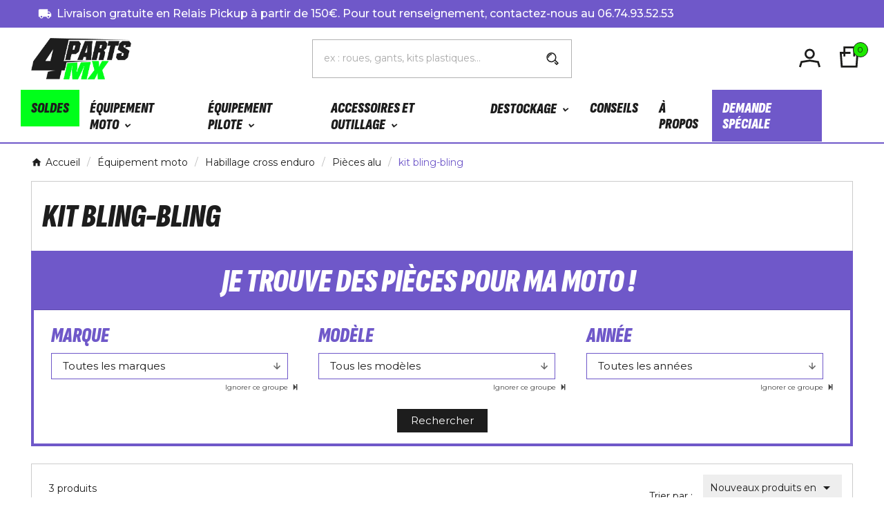

--- FILE ---
content_type: text/html; charset=utf-8
request_url: https://www.4mx-parts.fr/1502-kit-bling-bling
body_size: 27933
content:
<!doctype html><html lang="fr"><head><meta charset="utf-8"><meta http-equiv="x-ua-compatible" content="ie=edge"><script type="application/ld+json">{
    "@context": "https://schema.org",
    "@type": "Organization",
    "name" : "4Mx Parts",
    "url" : "https://www.4mx-parts.fr/",
    "logo": {
      "@type": "ImageObject",
      "url":"https://www.4mx-parts.fr/img/logo-1749463165.jpg"
    }
  }</script> <script type="application/ld+json">{
    "@context": "https://schema.org",
    "@type": "WebPage",
    "isPartOf": {
      "@type": "WebSite",
      "url":  "https://www.4mx-parts.fr/",
      "name": "4Mx Parts"
    },
    "name": "kit bling-bling",
    "url":  "https://www.4mx-parts.fr/1502-kit-bling-bling"
  }</script> <script type="application/ld+json">{
      "@context": "https://schema.org",
      "@type": "BreadcrumbList",
      "itemListElement": [
                      {
              "@type": "ListItem",
              "position": 1,
              "name": "Accueil",
              "item": "https://www.4mx-parts.fr/"
              },                        {
              "@type": "ListItem",
              "position": 2,
              "name": "Équipement moto",
              "item": "https://www.4mx-parts.fr/780-equipement-moto"
              },                        {
              "@type": "ListItem",
              "position": 3,
              "name": "Habillage cross enduro",
              "item": "https://www.4mx-parts.fr/770-habillage-cross-enduro-"
              },                        {
              "@type": "ListItem",
              "position": 4,
              "name": "Pièces alu",
              "item": "https://www.4mx-parts.fr/48-pieces-alu"
              },                        {
              "@type": "ListItem",
              "position": 5,
              "name": "kit bling-bling",
              "item": "https://www.4mx-parts.fr/1502-kit-bling-bling"
              }            ]
          }</script> <script type="application/ld+json">{
    "@context": "https://schema.org",
    "@type": "ItemList",
    "itemListElement": [
                  {
            "@type": "ListItem",
            "position": 0,
            "name": "bling kit MOOSE RACING HONDA 450X CRF 05-18",
            "url": "https://www.4mx-parts.fr/kit-bling-bling/14033-bling-kit-moose-racing-honda-450x-crf-05-18.html"
            },                    {
            "@type": "ListItem",
            "position": 1,
            "name": "bling kit MOOSE RACING KAWASAKI 250F KX 11-17 450F KX 09-17",
            "url": "https://www.4mx-parts.fr/kit-bling-bling/14041-268809-bling-kit-moose-racing-kawasaki-250f-kx-11-17-et-450f-kx-09-17.html#/75-modele-250_kxf/140-marque-kawasaki/343-annee-2014"
            },                    {
            "@type": "ListItem",
            "position": 2,
            "name": "bling kit MOOSE RACING YAMAHA 250 450 14-18",
            "url": "https://www.4mx-parts.fr/kit-bling-bling/38322-268837-bling-kit-moose-racing-yamaha-250-450-14-18.html#/75-modele-250_kxf/140-marque-kawasaki/343-annee-2014"
            }          ]
        }</script> <title>kit bling-bling</title><meta name="description" content=""><meta name="keywords" content=""><link rel="canonical" href="https://www.4mx-parts.fr/1502-kit-bling-bling"><meta property="og:title" content="kit bling-bling" /><meta property="og:description" content="" /><meta property="og:url" content="https://www.4mx-parts.fr/1502-kit-bling-bling" /><meta property="og:site_name" content="4Mx Parts" /><meta property="og:type" content="website" /><meta name="viewport" content="width=device-width, initial-scale=1"><link rel="icon" type="image/vnd.microsoft.icon" href="https://www.4mx-parts.fr/img/favicon.ico?1753964009"><link rel="shortcut icon" type="image/x-icon" href="https://www.4mx-parts.fr/img/favicon.ico?1753964009"><link rel="stylesheet" href="https://www.4mx-parts.fr/themes/child_v1_ninjasport_141/assets/cache/theme-44d0b0283.css?v=20250929" type="text/css" media="all"><style></style><script>var ASSearchUrl = "https:\/\/www.4mx-parts.fr\/module\/pm_advancedsearch4\/advancedsearch4";var Chronopost = {"ajax_endpoint":"https:\/\/www.4mx-parts.fr\/module\/chronopost\/ajax?ajax=1"};var KLHCAPTCHA_ADDEDBYJS = "[]";var KLHCAPTCHA_SITE_KEY = "dda00e4c-a78e-4486-8072-01947f74561e";var KLHCAPTCHA_THEME = "light";var TVCMSCUSTOMSETTING_BOTTOM_OPTION = "0";var TVCMSCUSTOMSETTING_DARK_MODE_INPUT = "0";var TVCMSCUSTOMSETTING_HOVER_IMG = "1";var TVCMSCUSTOMSETTING_MAIN_MENU_STICKY = "1";var TVCMSCUSTOMSETTING_PRODUCT_PAGE_BOTTOM_STICKY_STATUS = "1";var TVCMSCUSTOMSETTING_VERTICAL_MENU_OPEN = "0";var TVCMSCUSTOMSETTING_WOW_JS = "0";var TVCMSCUSTOMSETTING_iso_code_country = false;var TVCMSFRONTSIDE_THEME_SETTING_SHOW = "0";var ajax_path = "https:\/\/www.4mx-parts.fr\/modules\/tvcmsnewsletterpopup\/ajax.php";var as4_orderBySalesAsc = "Meilleures ventes en dernier";var as4_orderBySalesDesc = "Meilleures ventes en premier";var baseDir = "https:\/\/www.4mx-parts.fr\/";var getThemeOptionsLink = "https:\/\/www.4mx-parts.fr\/module\/tvcmsthemeoptions\/default";var gettvcmsbestsellerproductslink = "https:\/\/www.4mx-parts.fr\/module\/tvcmsbestsellerproducts\/default";var gettvcmscategoryproductlink = "https:\/\/www.4mx-parts.fr\/module\/tvcmscategoryproduct\/default";var gettvcmsfeaturedproductslink = "https:\/\/www.4mx-parts.fr\/module\/tvcmsfeaturedproducts\/default";var gettvcmsfooterproductlink = "https:\/\/www.4mx-parts.fr\/module\/tvcmsfooterproduct\/default";var gettvcmsmegamenulink = "https:\/\/www.4mx-parts.fr\/module\/tvcmsmegamenu\/default";var gettvcmsnewproductslink = "https:\/\/www.4mx-parts.fr\/module\/tvcmsnewproducts\/default";var gettvcmsspecialproductslink = "https:\/\/www.4mx-parts.fr\/module\/tvcmsspecialproducts\/default";var gettvcmstabproductslink = "https:\/\/www.4mx-parts.fr\/module\/tvcmstabproducts\/default";var prestashop = {"cart":{"products":[],"totals":{"total":{"type":"total","label":"Total","amount":0,"value":"0,00\u00a0\u20ac"},"total_including_tax":{"type":"total","label":"Total TTC","amount":0,"value":"0,00\u00a0\u20ac"},"total_excluding_tax":{"type":"total","label":"Total HT :","amount":0,"value":"0,00\u00a0\u20ac"}},"subtotals":{"products":{"type":"products","label":"Sous-total","amount":0,"value":"0,00\u00a0\u20ac"},"discounts":null,"shipping":{"type":"shipping","label":"Livraison","amount":0,"value":""},"tax":null},"products_count":0,"summary_string":"0 articles","vouchers":{"allowed":1,"added":[]},"discounts":[],"minimalPurchase":0,"minimalPurchaseRequired":""},"currency":{"id":1,"name":"Euro","iso_code":"EUR","iso_code_num":"978","sign":"\u20ac"},"customer":{"lastname":null,"firstname":null,"email":null,"birthday":null,"newsletter":null,"newsletter_date_add":null,"optin":null,"website":null,"company":null,"siret":null,"ape":null,"is_logged":false,"gender":{"type":null,"name":null},"addresses":[]},"country":{"id_zone":"9","id_currency":"0","call_prefix":"33","iso_code":"FR","active":"1","contains_states":"0","need_identification_number":"0","need_zip_code":"1","zip_code_format":"NNNNN","display_tax_label":"1","name":"France","id":8},"language":{"name":"Fran\u00e7ais (French)","iso_code":"fr","locale":"fr-FR","language_code":"fr","active":"1","is_rtl":"0","date_format_lite":"d\/m\/Y","date_format_full":"d\/m\/Y H:i:s","id":1},"page":{"title":"","canonical":"https:\/\/www.4mx-parts.fr\/1502-kit-bling-bling","meta":{"title":"kit bling-bling","description":"","keywords":"","robots":"index"},"page_name":"category","body_classes":{"lang-fr":true,"lang-rtl":false,"country-FR":true,"currency-EUR":true,"layout-left-column":true,"page-category":true,"tax-display-enabled":true,"page-customer-account":false,"category-id-1502":true,"category-kit bling-bling":true,"category-id-parent-48":true,"category-depth-level-5":true},"admin_notifications":[],"password-policy":{"feedbacks":{"0":"Tr\u00e8s faible","1":"Faible","2":"Moyenne","3":"Fort","4":"Tr\u00e8s fort","Straight rows of keys are easy to guess":"Les suites de touches sur le clavier sont faciles \u00e0 deviner","Short keyboard patterns are easy to guess":"Les mod\u00e8les courts sur le clavier sont faciles \u00e0 deviner.","Use a longer keyboard pattern with more turns":"Utilisez une combinaison de touches plus longue et plus complexe.","Repeats like \"aaa\" are easy to guess":"Les r\u00e9p\u00e9titions (ex. : \"aaa\") sont faciles \u00e0 deviner.","Repeats like \"abcabcabc\" are only slightly harder to guess than \"abc\"":"Les r\u00e9p\u00e9titions (ex. : \"abcabcabc\") sont seulement un peu plus difficiles \u00e0 deviner que \"abc\".","Sequences like abc or 6543 are easy to guess":"Les s\u00e9quences (ex. : abc ou 6543) sont faciles \u00e0 deviner.","Recent years are easy to guess":"Les ann\u00e9es r\u00e9centes sont faciles \u00e0 deviner.","Dates are often easy to guess":"Les dates sont souvent faciles \u00e0 deviner.","This is a top-10 common password":"Ce mot de passe figure parmi les 10 mots de passe les plus courants.","This is a top-100 common password":"Ce mot de passe figure parmi les 100 mots de passe les plus courants.","This is a very common password":"Ceci est un mot de passe tr\u00e8s courant.","This is similar to a commonly used password":"Ce mot de passe est similaire \u00e0 un mot de passe couramment utilis\u00e9.","A word by itself is easy to guess":"Un mot seul est facile \u00e0 deviner.","Names and surnames by themselves are easy to guess":"Les noms et les surnoms seuls sont faciles \u00e0 deviner.","Common names and surnames are easy to guess":"Les noms et les pr\u00e9noms courants sont faciles \u00e0 deviner.","Use a few words, avoid common phrases":"Utilisez quelques mots, \u00e9vitez les phrases courantes.","No need for symbols, digits, or uppercase letters":"Pas besoin de symboles, de chiffres ou de majuscules.","Avoid repeated words and characters":"\u00c9viter de r\u00e9p\u00e9ter les mots et les caract\u00e8res.","Avoid sequences":"\u00c9viter les s\u00e9quences.","Avoid recent years":"\u00c9vitez les ann\u00e9es r\u00e9centes.","Avoid years that are associated with you":"\u00c9vitez les ann\u00e9es qui vous sont associ\u00e9es.","Avoid dates and years that are associated with you":"\u00c9vitez les dates et les ann\u00e9es qui vous sont associ\u00e9es.","Capitalization doesn't help very much":"Les majuscules ne sont pas tr\u00e8s utiles.","All-uppercase is almost as easy to guess as all-lowercase":"Un mot de passe tout en majuscules est presque aussi facile \u00e0 deviner qu'un mot de passe tout en minuscules.","Reversed words aren't much harder to guess":"Les mots invers\u00e9s ne sont pas beaucoup plus difficiles \u00e0 deviner.","Predictable substitutions like '@' instead of 'a' don't help very much":"Les substitutions pr\u00e9visibles comme '\"@\" au lieu de \"a\" n'aident pas beaucoup.","Add another word or two. Uncommon words are better.":"Ajoutez un autre mot ou deux. Pr\u00e9f\u00e9rez les mots peu courants."}}},"shop":{"name":"4Mx Parts","logo":"https:\/\/www.4mx-parts.fr\/img\/logo-1749463165.jpg","stores_icon":"https:\/\/www.4mx-parts.fr\/img\/logo_stores.png","favicon":"https:\/\/www.4mx-parts.fr\/img\/favicon.ico"},"core_js_public_path":"\/themes\/","urls":{"base_url":"https:\/\/www.4mx-parts.fr\/","current_url":"https:\/\/www.4mx-parts.fr\/1502-kit-bling-bling","shop_domain_url":"https:\/\/www.4mx-parts.fr","img_ps_url":"https:\/\/www.4mx-parts.fr\/img\/","img_cat_url":"https:\/\/www.4mx-parts.fr\/img\/c\/","img_lang_url":"https:\/\/www.4mx-parts.fr\/img\/l\/","img_prod_url":"https:\/\/www.4mx-parts.fr\/img\/p\/","img_manu_url":"https:\/\/www.4mx-parts.fr\/img\/m\/","img_sup_url":"https:\/\/www.4mx-parts.fr\/img\/su\/","img_ship_url":"https:\/\/www.4mx-parts.fr\/img\/s\/","img_store_url":"https:\/\/www.4mx-parts.fr\/img\/st\/","img_col_url":"https:\/\/www.4mx-parts.fr\/img\/co\/","img_url":"https:\/\/www.4mx-parts.fr\/themes\/child_v1_ninjasport_141\/assets\/img\/","css_url":"https:\/\/www.4mx-parts.fr\/themes\/child_v1_ninjasport_141\/assets\/css\/","js_url":"https:\/\/www.4mx-parts.fr\/themes\/child_v1_ninjasport_141\/assets\/js\/","pic_url":"https:\/\/www.4mx-parts.fr\/upload\/","theme_assets":"https:\/\/www.4mx-parts.fr\/themes\/child_v1_ninjasport_141\/assets\/","theme_dir":"https:\/\/www.4mx-parts.fr\/themes\/child_v1_ninjasport_141\/","pages":{"address":"https:\/\/www.4mx-parts.fr\/adresse","addresses":"https:\/\/www.4mx-parts.fr\/adresses","authentication":"https:\/\/www.4mx-parts.fr\/connexion","manufacturer":"https:\/\/www.4mx-parts.fr\/marques","cart":"https:\/\/www.4mx-parts.fr\/panier","category":"https:\/\/www.4mx-parts.fr\/index.php?controller=category","cms":"https:\/\/www.4mx-parts.fr\/index.php?controller=cms","contact":"https:\/\/www.4mx-parts.fr\/nous-contacter","discount":"https:\/\/www.4mx-parts.fr\/reduction","guest_tracking":"https:\/\/www.4mx-parts.fr\/suivi-commande-invite","history":"https:\/\/www.4mx-parts.fr\/historique-commandes","identity":"https:\/\/www.4mx-parts.fr\/identite","index":"https:\/\/www.4mx-parts.fr\/","my_account":"https:\/\/www.4mx-parts.fr\/mon-compte","order_confirmation":"https:\/\/www.4mx-parts.fr\/confirmation-commande","order_detail":"https:\/\/www.4mx-parts.fr\/index.php?controller=order-detail","order_follow":"https:\/\/www.4mx-parts.fr\/suivi-commande","order":"https:\/\/www.4mx-parts.fr\/commande","order_return":"https:\/\/www.4mx-parts.fr\/index.php?controller=order-return","order_slip":"https:\/\/www.4mx-parts.fr\/avoirs","pagenotfound":"https:\/\/www.4mx-parts.fr\/page-introuvable","password":"https:\/\/www.4mx-parts.fr\/recuperation-mot-de-passe","pdf_invoice":"https:\/\/www.4mx-parts.fr\/index.php?controller=pdf-invoice","pdf_order_return":"https:\/\/www.4mx-parts.fr\/index.php?controller=pdf-order-return","pdf_order_slip":"https:\/\/www.4mx-parts.fr\/index.php?controller=pdf-order-slip","prices_drop":"https:\/\/www.4mx-parts.fr\/promotions","product":"https:\/\/www.4mx-parts.fr\/index.php?controller=product","registration":"https:\/\/www.4mx-parts.fr\/inscription","search":"https:\/\/www.4mx-parts.fr\/recherche","sitemap":"https:\/\/www.4mx-parts.fr\/plan-site","stores":"https:\/\/www.4mx-parts.fr\/magasins","supplier":"https:\/\/www.4mx-parts.fr\/fournisseurs","new_products":"https:\/\/www.4mx-parts.fr\/nouveaux-produits","brands":"https:\/\/www.4mx-parts.fr\/marques","register":"https:\/\/www.4mx-parts.fr\/inscription","order_login":"https:\/\/www.4mx-parts.fr\/commande?login=1"},"alternative_langs":[],"actions":{"logout":"https:\/\/www.4mx-parts.fr\/?mylogout="},"no_picture_image":{"bySize":{"small_default":{"url":"https:\/\/www.4mx-parts.fr\/img\/p\/fr-default-small_default.jpg","width":98,"height":98},"side_product_default":{"url":"https:\/\/www.4mx-parts.fr\/img\/p\/fr-default-side_product_default.jpg","width":115,"height":115},"special_vertical_img":{"url":"https:\/\/www.4mx-parts.fr\/img\/p\/fr-default-special_vertical_img.jpg","width":116,"height":116},"cart_default":{"url":"https:\/\/www.4mx-parts.fr\/img\/p\/fr-default-cart_default.jpg","width":125,"height":125},"add_cart_def":{"url":"https:\/\/www.4mx-parts.fr\/img\/p\/fr-default-add_cart_def.jpg","width":200,"height":200},"sp_pd_main_img":{"url":"https:\/\/www.4mx-parts.fr\/img\/p\/fr-default-sp_pd_main_img.jpg","width":355,"height":355},"home_default":{"url":"https:\/\/www.4mx-parts.fr\/img\/p\/fr-default-home_default.jpg","width":364,"height":364},"pd_custom":{"url":"https:\/\/www.4mx-parts.fr\/img\/p\/fr-default-pd_custom.jpg","width":452,"height":452},"medium_default":{"url":"https:\/\/www.4mx-parts.fr\/img\/p\/fr-default-medium_default.jpg","width":501,"height":501},"pd4_def":{"url":"https:\/\/www.4mx-parts.fr\/img\/p\/fr-default-pd4_def.jpg","width":724,"height":724},"large_default":{"url":"https:\/\/www.4mx-parts.fr\/img\/p\/fr-default-large_default.jpg","width":800,"height":800}},"small":{"url":"https:\/\/www.4mx-parts.fr\/img\/p\/fr-default-small_default.jpg","width":98,"height":98},"medium":{"url":"https:\/\/www.4mx-parts.fr\/img\/p\/fr-default-sp_pd_main_img.jpg","width":355,"height":355},"large":{"url":"https:\/\/www.4mx-parts.fr\/img\/p\/fr-default-large_default.jpg","width":800,"height":800},"legend":""}},"configuration":{"display_taxes_label":true,"display_prices_tax_incl":true,"is_catalog":false,"show_prices":true,"opt_in":{"partner":true},"quantity_discount":{"type":"discount","label":"Remise sur prix unitaire"},"voucher_enabled":1,"return_enabled":0},"field_required":[],"breadcrumb":{"links":[{"title":"Accueil","url":"https:\/\/www.4mx-parts.fr\/"},{"title":"\u00c9quipement moto","url":"https:\/\/www.4mx-parts.fr\/780-equipement-moto"},{"title":"Habillage cross enduro","url":"https:\/\/www.4mx-parts.fr\/770-habillage-cross-enduro-"},{"title":"Pi\u00e8ces alu","url":"https:\/\/www.4mx-parts.fr\/48-pieces-alu"},{"title":"kit bling-bling","url":"https:\/\/www.4mx-parts.fr\/1502-kit-bling-bling"}],"count":5},"link":{"protocol_link":"https:\/\/","protocol_content":"https:\/\/"},"time":1769504099,"static_token":"dc0a09f47da852e0a4dbc9a927f77f05","token":"5a4752ea461de4dd1f2f6b1a807bff98","debug":true};var prestashopFacebookAjaxController = "https:\/\/www.4mx-parts.fr\/module\/ps_facebook\/Ajax";var psemailsubscription_subscription = "https:\/\/www.4mx-parts.fr\/module\/ps_emailsubscription\/subscription";var psr_icon_color = "#F19D76";var ssIsCeInstalled = false;var static_token = "dc0a09f47da852e0a4dbc9a927f77f05";var tvMainSmartSpeed = "600";var tvcms_base_dir = "https:\/\/www.4mx-parts.fr\/";var tvcms_setting = true;var tvthemename = "child_v1_ninjasport_141";var wish_link = "https:\/\/www.4mx-parts.fr\/module\/tvcmswishlist\/mywishlist";</script>  <script type="text/javascript">var sp_link_base ='https://www.4mx-parts.fr';</script> <script type="text/javascript">function renderDataAjax(jsonData)
{
    for (var key in jsonData) {
	    if(key=='java_script')
        {
            $('body').append(jsonData[key]);
        }
        else
            if($('#ets_speed_dy_'+key).length)
            {
                if($('#ets_speed_dy_'+key+' #layer_cart').length)
                {
                    $('#ets_speed_dy_'+key).before($('#ets_speed_dy_'+key+' #layer_cart').clone());
                    $('#ets_speed_dy_'+key+' #layer_cart').remove();
                    $('#layer_cart').before('<div class="layer_cart_overlay"></div>');
                }
                $('#ets_speed_dy_'+key).replaceWith(jsonData[key]);  
            }
              
    }
    if($('#header .shopping_cart').length && $('#header .cart_block').length)
    {
        var shopping_cart = new HoverWatcher('#header .shopping_cart');
        var cart_block = new HoverWatcher('#header .cart_block');
        $("#header .shopping_cart a:first").hover(
    		function(){
    			if (ajaxCart.nb_total_products > 0 || parseInt($('.ajax_cart_quantity').html()) > 0)
    				$("#header .cart_block").stop(true, true).slideDown(450);
    		},
    		function(){
    			setTimeout(function(){
    				if (!shopping_cart.isHoveringOver() && !cart_block.isHoveringOver())
    					$("#header .cart_block").stop(true, true).slideUp(450);
    			}, 200);
    		}
    	);
    }
    if(typeof jsonData.custom_js!== undefined && jsonData.custom_js)
        $('head').append('<script src="'+sp_link_base+'/modules/ets_superspeed/views/js/script_custom.js">');
}</script> <style>.layered_filter_ul .radio,.layered_filter_ul .checkbox {
    display: inline-block;
}
.ets_speed_dynamic_hook .cart-products-count{
    display:none!important;
}
.ets_speed_dynamic_hook .ajax_cart_quantity ,.ets_speed_dynamic_hook .ajax_cart_product_txt,.ets_speed_dynamic_hook .ajax_cart_product_txt_s{
    display:none!important;
}
.ets_speed_dynamic_hook .shopping_cart > a:first-child:after {
    display:none!important;
}</style> <script>document.addEventListener('DOMContentLoaded', () => {
		let loaded = false;
		let firstScrollHappened = false;

		function loadHcaptcha() {
			if (loaded) return;
			loaded = true;

			//We remove all the eventListeners
			window.removeEventListener('touchstart', loadHcaptcha);
			document.removeEventListener('mouseenter', loadHcaptcha);
			document.removeEventListener('click', loadHcaptcha);

			//We load the hcaptcha script
			//render explicit car conflit lorsque hcaptchaAddedByJs est chargé en plus
			document.querySelector('#hcaptcha-script').setAttribute('src', 'https://js.hcaptcha.com/1/api.js?render=explicit&onload=klLoadHcaptchas');
		}

		window.addEventListener('touchstart', loadHcaptcha);
		document.addEventListener('mouseenter', loadHcaptcha);
		document.addEventListener('click', loadHcaptcha);

		//Dont load on first scroll because it may be a scroll on page load
		function loadHcaptchaAfterFirstScroll() {
			if (firstScrollHappened) {
				window.removeEventListener('scroll', loadHcaptchaAfterFirstScroll);
				loadHcaptcha();
			}

			firstScrollHappened = true;
		}

		window.addEventListener('scroll', loadHcaptchaAfterFirstScroll);
	});</script> <script id="hcaptcha-script" async defer></script> <script>function klLoadHcaptchas() {
		if (
			typeof KLHCAPTCHA_SITE_KEY === 'undefined' ||
			typeof KLHCAPTCHA_THEME === 'undefined' ||
			typeof hcaptcha === 'undefined'
		)
			return;
		let hCaptchas = document.querySelectorAll(".h-captcha");
		for (let i = 0 ; i<hCaptchas.length ; i++) {
			if (hCaptchas[i].getAttribute("id") == null) {
				const captchaId = "klhcaptcha-"+i;
				hCaptchas[i].setAttribute("id", captchaId)
				hcaptcha.render(captchaId, {
					sitekey: KLHCAPTCHA_SITE_KEY,
					theme: KLHCAPTCHA_THEME,
				});
			}
		}
	}</script>  <script>let item_link;
    document.addEventListener('doofinder.cart.add', function(event) {

      item_link = event.detail.link;

      const checkIfCartItemHasVariation = (cartObject) => {
        return (cartObject.item_id === cartObject.grouping_id) ? false : true;
      }

      /**
      * Returns only ID from string
      */
      const sanitizeVariationID = (variationID) => {
        return variationID.replace(/\D/g, "")
      }

      doofinderManageCart({
        cartURL          : "https://www.4mx-parts.fr/panier",  //required for prestashop 1.7, in previous versions it will be empty.
        cartToken        : "dc0a09f47da852e0a4dbc9a927f77f05",
        productID        : checkIfCartItemHasVariation(event.detail) ? event.detail.grouping_id : event.detail.item_id,
        customizationID  : checkIfCartItemHasVariation(event.detail) ? sanitizeVariationID(event.detail.item_id) : 0,   // If there are no combinations, the value will be 0
        quantity         : event.detail.amount,
        statusPromise    : event.detail.statusPromise,
        itemLink         : event.detail.link,
        group_id         : event.detail.group_id
      });
    });</script>  <script data-keepinline>var dfKvCustomerEmail;
    if ('undefined' !== typeof klCustomer && "" !== klCustomer.email) {
      dfKvCustomerEmail = klCustomer.email;
    }</script>  <script data-keepinline>(function(w, k) {w[k] = window[k] || function () { (window[k].q = window[k].q || []).push(arguments) }})(window, "doofinderApp")
    

    // Custom personalization:
    doofinderApp("config", "language", "fr");
    doofinderApp("config", "currency", "EUR");</script> <script src="https://eu1-config.doofinder.com/2.x/fcb9f65a-b325-488a-8e24-c084ca68f029.js" async></script>  <script id="js-rcpgtm-config" type="application/json">{"bing":{"tracking_id":"","feed":{"id_product_prefix":"","id_product_source_key":"id_product","id_variant_prefix":"","id_variant_source_key":"id_attribute"}},"context":{"browser":{"device_type":1},"localization":{"id_country":8,"country_code":"FR","id_currency":1,"currency_code":"EUR","id_lang":1,"lang_code":"fr"},"page":{"controller_name":"category","products_per_page":40,"category":{"id_category":1502,"name":"kit bling-bling","path":["Racine","Accueil","\u00c9quipement moto","Habillage cross enduro","Pi\u00e8ces alu","kit bling-bling"]},"search_term":""},"shop":{"id_shop":1,"shop_name":"4Mx Parts","base_dir":"https:\/\/www.4mx-parts.fr\/"},"tracking_module":{"module_name":"rcpgtagmanager","module_version":"4.4.6","checkout_module":{"module":"default","controller":"order"},"service_version":"8","token":"9d7632f7e9051995c656c55af5b9b851"},"user":[]},"criteo":{"tracking_id":"","feed":{"id_product_prefix":"","id_product_source_key":"id_product","id_variant_prefix":"","id_variant_source_key":"id_attribute"}},"facebook":{"tracking_id":"1237251424909625","feed":{"id_product_prefix":"","id_product_source_key":"id_product","id_variant_prefix":"","id_variant_source_key":"id_attribute"}},"ga4":{"tracking_id":"G-93EGKLR759","server_container_url":"","is_url_passthrough":false,"is_data_import":false},"gads":{"tracking_id":"","merchant_id":"","conversion_labels":{"create_account":"","product_view":"","add_to_cart":"","begin_checkout":"","purchase":""},"is_custom_remarketing":false},"gtm":{"tracking_id":"GTM-KVG6WK97","is_internal_traffic":false,"script_url":"https:\/\/www.googletagmanager.com\/gtm.js","data_layer_name":"dataLayer","id_parameter":"id","override_tracking_id":""},"google_feed":{"id_product_prefix":"","id_product_source_key":"id_product","id_variant_prefix":"","id_variant_source_key":"id_attribute"},"kelkoo":{"tracking_list":[],"feed":{"id_product_prefix":"","id_product_source_key":"id_product","id_variant_prefix":"","id_variant_source_key":"id_attribute"}},"pinterest":{"tracking_id":"","feed":{"id_product_prefix":"","id_product_source_key":"id_product","id_variant_prefix":"","id_variant_source_key":"id_attribute"}},"tiktok":{"tracking_id":"D4DIU4JC77UBVM8P9K4G","feed":{"id_product_prefix":"","id_product_source_key":"id_product","id_variant_prefix":"","id_variant_source_key":"id_attribute"}},"twitter":{"tracking_id":"","events":{"add_to_cart_id":"","payment_info_id":"","checkout_initiated_id":"","product_view_id":"","lead_id":"","purchase_id":"","search_id":""},"feed":{"id_product_prefix":"","id_product_source_key":"id_product","id_variant_prefix":"","id_variant_source_key":"id_attribute"}}}</script> <script type="text/javascript" data-keepinline="true" data-cfasync="false">const rcpgtm_config = document.getElementById('js-rcpgtm-config') ?
                JSON.parse(document.getElementById('js-rcpgtm-config').textContent) :
                {}
            ;

            if (typeof rcpgtm_config === 'object' && rcpgtm_config.gtm?.tracking_id && rcpgtm_config.context?.browser) {
                rcpgtm_config.context.browser.user_agent = navigator.userAgent;
                rcpgtm_config.context.browser.navigator_lang = navigator.language || navigator.userLanguage;
                rcpgtm_config.context.browser.fingerprint = JSON.parse(window.localStorage.getItem('RCFingerprint'))?.value || window.crypto.randomUUID();
                rcpgtm_config.context.page.fingerprint = window.crypto.randomUUID();
                document.getElementById('js-rcpgtm-config').textContent = JSON.stringify(rcpgtm_config);

                window[rcpgtm_config.gtm.data_layer_name] = window[rcpgtm_config.gtm.data_layer_name] || [];

                const data_init = {
                    config: (({ gtm, context, ...rest }) => rest)(rcpgtm_config),
                    context: {
                        browser: {
                            ...rcpgtm_config.context.browser,
                            is_internal_traffic: rcpgtm_config.gtm.is_internal_traffic
                        },
                        page: (({ products_per_page, ...rest }) => rest)(rcpgtm_config.context.page),
                        localization: rcpgtm_config.context.localization,
                        shop: rcpgtm_config.context.shop,
                        user: rcpgtm_config.context.user,
                    },
                };

                window[rcpgtm_config.gtm.data_layer_name].push(data_init);

                (function(w,d,s,l,u,p,i){
                    w[l]=w[l]||[];w[l].push({'gtm.start': new Date().getTime(),event:'gtm.js'});
                    var f=d.getElementsByTagName(s)[0],j=d.createElement(s),dl=l!='dataLayer'?'&l='+l:'';
                    j.async=true;
                    j.src=u+'?'+p+'='+i+dl;
                    f.parentNode.insertBefore(j,f);
                })(window, document, 'script', rcpgtm_config.gtm.data_layer_name, rcpgtm_config.gtm.script_url, rcpgtm_config.gtm.id_parameter, rcpgtm_config.gtm.override_tracking_id || rcpgtm_config.gtm.tracking_id);
            }</script> <link rel="prev" href="https://www.4mx-parts.fr/1502-kit-bling-bling"><link rel="next" href="https://www.4mx-parts.fr/1502-kit-bling-bling?p=2"><script>var tv_params = {product_wrapper : "#js-product-list .products",product_elem : ".product-miniature",pagination_wrapper : ".pagination .page-list",next_button : "a.next",views_buttons : "",selected_view : "",method : "button",button_start_page : "1",button_n_pages : "1",active_with_layered : "1",loader : "<div id=\"tv-loader\"><p>Chargement des résultats suivants...</p></div>",loader_prev : "<div id=\"tv-loader\"><p>Chargement des résultats précédents...</p></div>",button : "<button id=\"tv-button-load-products\">Afficher plus de résultats</button>",back_top_button : "<div id=\"tv-back-top-wrapper\"><p>Aucun résultat supplémentaire à afficher <a href=\"#\" class=\"tv-back-top-link\">REtour en haut de liste</a></p></div>",tvcmsinfinitescrollqv_enabled : "",has_facetedSearch : "",ps_16 : "1"}// -----------------------------------------------------------// HOOK CUSTOM// - After next products displayed// function tv_hook_after_display_products() {// ---------------// CUSTOMIZE HERE// ---------------// }</script> <link rel="dns-prefetch" href="https://www.4mx-parts.fr" /><link rel="preconnect" href="https://www.4mx-parts.fr" crossorigin /><link rel="preload" href="https://www.4mx-parts.fr/themes/child_v1_ninjasport_141/assets/css/570eb83859dc23dd0eec423a49e147fe.woff2" as="font" type="font/woff2" crossorigin /><link as="style" rel="stylesheet preload" type="text/css" href="https://www.4mx-parts.fr/themes/child_v1_ninjasport_141/assets/css/material-fonts.css" /><link as="style" rel="stylesheet preload" type="text/css" href="https://www.4mx-parts.fr/themes/child_v1_ninjasport_141/assets/css/oswald.css" /><link as="style" rel="stylesheet preload" type="text/css" href="https://www.4mx-parts.fr/themes/child_v1_ninjasport_141/assets/css/roboto.css" /><link as="style" rel="stylesheet preload" type="text/css" href="https://www.4mx-parts.fr/themes/child_v1_ninjasport_141/assets/css/mediapilote.css?v=20251127" /><script src="https://hcaptcha.com/1/api.js" async defer></script><link rel="stylesheet" type="text/css" href="https://www.4mx-parts.fr/themes/child_v1_ninjasport_141/assets/css//all_theme_custom_1_1.css"></link><link rel="stylesheet" type="text/css" href="https://fonts.googleapis.com/css?family=IBM+Plex+Sans:100,200,300,400,500,600,700"></link><link rel="stylesheet" type="text/css" href="https://fonts.googleapis.com/css?family=Montserrat:100,200,300,400,500,600,700,800,900"></link></head><body id="category" class="lang-fr country-fr currency-eur layout-left-column page-category tax-display-enabled category-id-1502 category-kit-bling-bling category-id-parent-48 category-depth-level-5 text1-dark text2-light" data-mouse-hover-img='1'data-menu-sticky='1'><main><div class="tv-main-div "><header id="header"><div class="tvcmsdesktop-top-header-wrapper header-1" data-header-layout="1"><div class='container-fluid tvcmsdesktop-top-header'><div class="container tvcmsdesktop-top-wrapper"><div class='tvheader-offer-wrapper col-xl-12 col-lg-12 col-md-12 col-sm-12'><div class="tvheader-nav-offer-text"><i class="material-icons">&#xe558;</i><p>Livraison gratuite en Relais Pickup à partir de 150€. Pour tout renseignement, contactez-nous au <a href="tel:0674935253">06.74.93.52.53</a></p></div></div></div></div><div class='container-fluid tvcmsdesktop-top-second hidden-md-down'><div class="container"><div class="row tvcmsdesktop-top-header-box"><div class='col-sm-12 col-md-4 col-lg-4 col-xl-4 tvcms-header-logo-wrapper'><div class="hidden-sm-down tvcms-header-logo" id="tvcmsdesktop-logo"><div class="tv-header-logo"><a href="https://www.4mx-parts.fr/"><img class="logo img-responsive" src="https://www.4mx-parts.fr/img/logo-1749463165.jpg" alt="4Mx Parts" loading="lazy" height="35" width="201"></a></div></div></div><div class="col-sm-12 col-md-4 col-lg-4 col-xl-4 tvcmsheader-search"><div class='tvcmssearch-wrapper' id="_desktop_search"><div class="search-widget tvcmsheader-search mediapilote" data-search-controller-url="//www.4mx-parts.fr/recherche"><div class="tvsearch-top-wrapper"><div class="tvheader-sarch-display"><div class="tvheader-search-display-icon"><div class="tvsearch-open"><svg version="1.1" id="Layer_1" x="0px" y="0px" width="30px" height="30px" viewBox="0 0 30 30" xml:space="preserve"><g><polygon points="29.245,30 21.475,22.32 22.23,21.552 30,29.232 "></polygon><circle style="fill:#FFD741;" cx="13" cy="13" r="12.1"></circle><circle style="fill:none;stroke:#000000;stroke-miterlimit:10;" cx="13" cy="13" r="12.5"></circle></g></svg></div><div class="tvsearch-close"><svg version="1.1" id="Layer_1" x="0px" y="0px" width="24px" height="24px" viewBox="0 0 20 20" xml:space="preserve"><g><rect x="9.63" y="-3.82" transform="matrix(0.7064 -0.7078 0.7078 0.7064 -4.1427 10.0132)" width="1" height="27.641"></rect></g><g><rect x="9.63" y="-3.82" transform="matrix(-0.7064 -0.7078 0.7078 -0.7064 9.9859 24.1432)" width="1" height="27.641"></rect></g></svg></div></div></div><div class="tvsearch-header-display-wrappper tvsearch-header-display-full"><form method="get" action="//www.4mx-parts.fr/recherche"><input type="hidden" name="controller" value="search" /><div class="tvheader-top-search"><div class="tvheader-top-search-wrapper-info-box"><input type="text" name="s" class='tvcmssearch-words' placeholder="ex : roues, gants, kits plastiques..."aria-label="Chercher " autocomplete="off" /></div></div><div class="tvheader-top-search-wrapper"><button type="submit" class="tvheader-search-btn" aria-label="Search"> <svg id="Calque_1" x="0px" y="0px" width="22px" height="22px" viewBox="0 0 40 40" xml:space="preserve"> <defs><style>.cls-1{fill:none;stroke:#1d1d1b;stroke-miterlimit:10;stroke-width:2.83px;}</style></defs> <polyline class="cls-1" points="26.32 23.53 34.37 31.47 30.91 34.92 25.5 29.59" /> <circle class="cls-1" cx="17.14" cy="16.59" r="11.51" transform="translate(-6.58 19.06) rotate(-50)" /> <path class="cls-1" d="M17.89,8.66c-2.22-.07-4.46.73-6.15,2.42-1.69,1.69-2.49,3.94-2.42,6.15" /> </svg> </button></div></form><div class='tvsearch-result'></div></div></div></div></div></div><div class="col-sm-12 col-md-4 col-lg-4 col-xl-4 tvcmsheader-nav-right"><div class="tv-contact-account-cart-wrapper"><div id='tvcmsdesktop-account-button'><div class="tv-header-account tv-account-wrapper tvcms-header-myaccount"><button class="btn-unstyle tv-myaccount-btn tv-myaccount-btn-desktop" name="User Icon" aria-label="User Icon"> <svg width="31px" height="31px" id="mp_svg_compte_header" data-name="mp_svg_compte_header" xmlns="http://www.w3.org/2000/svg" viewBox="0 0 31 31"> <defs><style>.mp_svg_compte_header-1 {
                                                                fill: none;
                                                                stroke: #1d1d1b;
                                                                stroke-miterlimit: 10;
                                                                stroke-width: 2.83px;
                                                            }</style></defs> <polyline class="mp_svg_compte_header-1" points="29.73 28.03 27.41 20.66 15.5 18.69 3.59 20.66 1.27 28.03" /> <circle class="mp_svg_compte_header-1" cx="15.38" cy="8.98" r="6.01" /> </svg> <span>Se connecter</span></button><ul class="dropdown-menu tv-account-dropdown tv-dropdown"><li><div id="tvcmsdesktop-user-info" class="tvcms-header-sign user-info tvheader-sign"><a href="https://www.4mx-parts.fr/mon-compte" class="tvhedaer-sign-btn" title="Connectez-vous à votre compte client" rel="nofollow"><i class="material-icons">&#xe7fd;</i><span class="tvhedaer-sign-span">Connexion</span></a></div></li><li class="ttvcms-wishlist-icon">  <script>var wishlistProductsIds='';var baseDir ='https://www.4mx-parts.fr/';var static_token='dc0a09f47da852e0a4dbc9a927f77f05';var isLogged ='';var loggin_required='Vous devez être connecté pour gérer votre liste de souhaits.	';var deleted_wishlist ='Cette liste de souhaits a été supprimmée avec succès';var default_wishlist ='La liste de souhait par défaut a été définie avec succès';var added_to_wishlist ='Le produit a été ajouté à votre liste de souhaits avec succès';var mywishlist_url='https://www.4mx-parts.fr/module/tvcmswishlist/mywishlist';var isLoggedWishlist=false;</script><div id="_desktop_wishtlistTop" class="pull-right tvcmsdesktop-view-wishlist"><a class="wishtlist_top tvdesktop-wishlist" href="https://www.4mx-parts.fr/module/tvcmswishlist/mywishlist"><div class="tvwishlist-icon"><i class='material-icons'>&#xe87d;</i></div><div class="tvwishlist-name"><span>Liste de souhaits</span>&nbsp;<span class="cart-wishlist-number tvwishlist-number">(0 )</span></div></a></div></li><li class="tvheader-compare "><div class="tvcmsdesktop-view-compare"><a class="link_wishlist tvdesktop-view-compare tvcmscount-compare-product" href="https://www.4mx-parts.fr/module/tvcmsproductcompare/productcomparelist" title="Product Compare"><div class="tvdesktop-compare-icon"><i class='material-icons'>&#xe043;</i></div><div class="tvdesktop-view-compare-name"> comparer <span class="count-product">(0)</span></div></a></div></li><li class="tvheader-language hidden-lg-up"></li><li class="tvheader-currency hidden-lg-up"></li></ul></div></div><div id="_desktop_cart_manage" class="tvcms-header-cart"><div id="_desktop_cart"><div class="blockcart cart-preview inactive tv-header-cart"data-refresh-url="//www.4mx-parts.fr/module/ps_shoppingcart/ajax"><div class="tvheader-cart-wrapper "><div class='tvheader-cart-btn-wrapper'><a rel="nofollow" href="JavaScript:void(0);" data-url='//www.4mx-parts.fr/panier?action=show'title='Panier'><div class="tvcart-icon-text-wrapper"><div class="tv-cart-icon tvheader-right-icon tv-cart-icon-main"> <svg width="31px" height="31px" id="mp_svg_panier_header" data-name="mp_svg_panier_header" xmlns="http://www.w3.org/2000/svg" viewBox="0 0 31 31"> <defs><style>.mp_svg_panier_header-1 {
                                                    fill: none;
                                                    stroke: #1d1d1b;
                                                    stroke-miterlimit: 10;
                                                    stroke-width: 2.83px;
                                                }</style></defs> <polyline class="mp_svg_panier_header-1" points="22.92 9.49 27.61 9.49 26.16 29.41 4.84 29.41 3.39 9.49 17.59 9.49" /> <polyline class="mp_svg_panier_header-1" points="22.92 14.8 22.92 1.59 8.56 1.59 8.56 14.8" /> </svg></div><div class="tv-cart-cart-inner"><span class="cart-products-count">0</span></div></div></a></div><div class="ttvcmscart-show-dropdown-right"><div class="ttvcart-no-product"><div class="ttvcart-close-title-count tdclose-btn-wrap"><button class="ttvclose-cart"></button><div class="ttvcart-top-title"><h4>Panier</h4></div><div class="ttvcart-counter"><span class="ttvcart-products-count">0</span></div></div></div></div></div></div></div></div></div></div></div></div></div><div class="tvcms-header-menu-offer-wrapper tvcmsheader-sticky"><div class="container position-static tvcms-header-menu"><div class='tvcmsmain-menu-wrapper container'><div id='tvdesktop-megamenu'><div class="container_tv_megamenu"><div id="tv-menu-horizontal" class="tv-menu-horizontal clearfix"><ul class="menu-content"><li class="tvmega-menu-title">Mega Menu</li><li class="level-1 "><a href="/s-7/promotions/remise-30:90"><span>SOLDES</span></a><span class="icon-drop-mobile"></span></li><li class="level-1 parent"><a href="https://www.4mx-parts.fr/780-equipement-moto"><span>Équipement moto</span></a><span class="icon-drop-mobile"></span></li><li class="level-1 parent"><a href="https://www.4mx-parts.fr/9-equipement-pilote"><span>Équipement pilote</span></a><span class="icon-drop-mobile"></span></li><li class="level-1 parent"><a href="/54-accessoires-divers"><span>Accessoires et outillage</span></a><span class="icon-drop-mobile"></span></li><li class="level-1 parent"><a href="https://www.4mx-parts.fr/1590-destockage-bon-plan"><span>Destockage</span></a><span class="icon-drop-mobile"></span></li><li class="level-1 "><a href="/blog"><span>Conseils</span></a><span class="icon-drop-mobile"></span></li><li class="level-1 "><a href="https://www.4mx-parts.fr/content/4-a-propos"><span>À propos</span></a><span class="icon-drop-mobile"></span></li><li class="level-1 "><a href="https://www.4mx-parts.fr/nous-contacter"><span>DEMANDE SPÉCIALE</span></a><span class="icon-drop-mobile"></span></li></ul></div></div></div></div><div class="tvcmsdesktop-contact tvforce-hide"><div id="_desktop_contact_link" class=""><div id="contact-link"><a href="tel:06 74 93 52 53"><div class="tv-contact-icon-main"><svg version="1.1" id="Layer_1" x="0px" y="0px" width="17" height="17" viewBox="0 0 50.1 50" style="enable-background:new 0 0 50.1 50;" xml:space="preserve"><g id="XMLID_1_"><path id="XMLID_25_" style="fill:#000000;" d="M0,11.3c0.2-0.6,0.2-1.3,0.5-1.8c0.6-1,1.2-1.9,2-2.8C4.2,4.9,6,3.1,7.8,1.3c1.7-1.7,4.7-1.7,6.4,0c2.5,2.5,5,5.1,7.4,7.6c1.4,1.5,2,3.1,1,5.2c-0.2,0.4-0.5,0.8-0.9,1.2c-1.1,1.1-2.2,2.3-3.4,3.4c-0.3,0.3-0.3,0.5-0.2,0.8c2.2,4.8,5.7,8.5,10.2,11.2c0.7,0.5,1.5,0.8,2.3,1.3c0.3,0.2,0.5,0.2,0.8-0.1c1.1-1.2,2.3-2.3,3.5-3.5c1.5-1.4,3.8-1.6,5.5-0.5c0.3,0.2,0.6,0.6,0.9,0.8c2.2,2.2,4.3,4.4,6.5,6.5c1,1,2,2,2.2,3.5c0,0.3,0,0.6,0,0.9c-0.2,1.5-1.1,2.5-2.2,3.5c-1.6,1.6-3.2,3.2-4.8,4.8c-0.4,0.3-0.8,0.6-1.2,0.9c-0.9,0.6-2,0.9-3.1,1.1c-0.3,0-0.6,0-1,0c-1-0.3-2.1-0.5-3-0.9c-8-3.3-15.1-7.8-21.1-14C7.5,28.5,2.6,21.1,0,12.4C0,12,0,11.7,0,11.3z M37.9,30.8c-0.1,0.2-0.2,0.3-0.4,0.5c-1.7,1.7-3.4,3.4-5.2,5.2c-0.2,0.3-0.4,0.3-0.8,0.2c-3.1-1.3-5.9-3-8.6-5c-4.5-3.4-7.5-7.8-9.5-13.1c-0.1-0.3-0.1-0.5,0.1-0.7c1.8-1.7,3.5-3.5,5.3-5.2c0.3-0.3,0.3-0.5,0-0.8c-2.5-2.5-4.9-5-7.4-7.6c-0.5-0.5-0.7-0.5-1.3,0C8.4,6.2,6.6,8.1,4.7,9.9c-0.8,0.8-1.1,1.7-0.7,2.8c3.3,8.6,8.3,16.1,15.1,22.3c5.3,4.7,11.3,8.2,17.8,10.8c1.3,0.5,2.5,0.3,3.5-0.7c1.8-1.8,3.6-3.6,5.5-5.5c0.1-0.1,0.2-0.3,0.3-0.4C43.5,36.5,40.7,33.7,37.9,30.8z"></path></g></svg></div><div class="tv-contact-inner"><span class="tvcontact-lable">Notre contact</span><span class="tv-call-main">06 74 93 52 53</span></div></a></div></div></div></div></div></div><div id='tvcms-mobile-view-header' class="hidden-lg-up tvheader-mobile-layout mh1 mobile-header-1" data-header-mobile-layout="1"><div class="tvcmsmobile-top-wrapper"><div class='tvmobileheader-offer-wrapper col-sm-12'><div class="tvheader-nav-offer-text"><i class="material-icons">&#xe558;</i><p>Livraison gratuite en Relais Pickup à partir de 150€. Pour tout renseignement, contactez-nous au <a href="tel:0674935253">06.74.93.52.53</a></p></div></div></div><div class='tvcmsmobile-header-menu-offer-text tvcmsheader-sticky'><div class="tvcmsmobile-header-menu col-sm-1 col-xs-2"><div class="tvmobile-sliderbar-btn"><a href="Javascript:void(0);" title=""><i class='material-icons'>&#xe5d2;</i></a></div><div class="tvmobile-slidebar"><div class="tvmobile-dropdown-close"><a href="Javascript:void(0);"><i class='material-icons'>&#xe14c;</i></a></div><div id='tvmobile-megamenu'></div><div class="tvcmsmobile-contact"></div><div id='tvmobile-lang'></div><div id='tvmobile-curr'></div></div></div><div class="tvcmsmobile-header-logo-right-wrapper col-md-4 col-sm-12"><div id='tvcmsmobile-header-logo'></div></div><div class="col-sm-7 col-xs-10 tvcmsmobile-cart-acount-text"><div id="tvcmsmobile-account-button"></div><div id="tvmobile-cart"></div></div></div><div class='tvcmsmobile-header-search-logo-wrapper'><div class="tvcmsmobile-header-search col-md-12 col-sm-12"><div id="tvcmsmobile-search"></div></div></div></div></header><aside id="notifications"><div class="container"></div></aside><div id="wrapper"><div id="wrappertop"></div><div class=" container tv-left-layout"><nav data-depth="5" class="breadcrumb"><ol itemscope itemtype="http://schema.org/BreadcrumbList"><li itemprop="itemListElement" itemscope itemtype="http://schema.org/ListItem"><a itemprop="item" href="https://www.4mx-parts.fr/"><span itemprop="name">Accueil</span></a><meta itemprop="position" content="1"></li><li itemprop="itemListElement" itemscope itemtype="http://schema.org/ListItem"><a itemprop="item" href="https://www.4mx-parts.fr/780-equipement-moto"><span itemprop="name">Équipement moto</span></a><meta itemprop="position" content="2"></li><li itemprop="itemListElement" itemscope itemtype="http://schema.org/ListItem"><a itemprop="item" href="https://www.4mx-parts.fr/770-habillage-cross-enduro-"><span itemprop="name">Habillage cross enduro</span></a><meta itemprop="position" content="3"></li><li itemprop="itemListElement" itemscope itemtype="http://schema.org/ListItem"><a itemprop="item" href="https://www.4mx-parts.fr/48-pieces-alu"><span itemprop="name">Pièces alu</span></a><meta itemprop="position" content="4"></li><li itemprop="itemListElement" itemscope itemtype="http://schema.org/ListItem"><a itemprop="item" href="https://www.4mx-parts.fr/1502-kit-bling-bling"><span itemprop="name">kit bling-bling</span></a><meta itemprop="position" content="5"></li></ol></nav><div class="row"><div id="left-column" class="col-xl-2 col-lg-4 col-md-12 col-sm-12 col-xs-12 tv-left-right-panel-hide"><div class='tvleft-column-remove'><div class="tvleft-column-close-btn"><i class="material-icons">close</i></div></div><div class="block-categories "><ul class="category-top-menu tvside-panel-dropdown"><li class="tv-category-title-wrapper"><a class="tv-main-category-title" href="https://www.4mx-parts.fr/1502-kit-bling-bling">kit bling-bling</a><div class='tvleft-right-title-toggle'><i class='material-icons'>&#xe313;</i></div></li><li class="tv-leftcategory-wrapper"></li></ul></div></div><div id="content-wrapper" class="left-column col-xl-12 col-lg-12 col-md-12 col-sm-12 col-xs-12 "><div id="main"><div class="block-category card card-block clearfix tv-category-block-wrapper"><div class="tv-all-page-main-title-wrapper"><h1 class="tv-all-page-main-title">kit bling-bling</h1></div></div><div id="mp_advanced_serach_wrapper"><div id="PM_ASBlockOutput_4" class="PM_ASBlockOutput PM_ASBlockOutputHorizontal PM_ASMobileVisible mp_advance_search" data-id-search="4"><div id="PM_ASBlock_4" class="card"><div class="card-header"> <span class="PM_ASearchTitle">Je trouve des pièces pour ma moto !</span></div><div class="card-block"> <a style="display: none" href="#" class="PM_ASResetSearch">Effacer les filtres</a><form action="https://www.4mx-parts.fr/module/pm_advancedsearch4/advancedsearch4" method="POST" id="PM_ASForm_4" class="PM_ASForm"><div class="PM_ASCriterionsGroupList row"><div id="PM_ASCriterionsGroup_4_5" class="PM_ASCriterionsGroup PM_ASCriterionsGroupAttribute col-xs-12 col-sm-4"><div id="PM_ASCriterionsOutput_4_5" class="PM_ASCriterionsOutput"><div id="PM_ASCriterions_4_5" class="PM_ASCriterions"><p class="PM_ASCriterionsGroupTitle h4" id="PM_ASCriterionsGroupTitle_4_5" rel="5"> <span class="PM_ASCriterionsGroupName"> Marque </span></p><div class="PM_ASCriterionsGroupOuter"><div class="PM_ASCriterionStepEnable"> <select data-id-criterion-group="5" name="as4c[5][]" id="PM_ASCriterionGroupSelect_4_5" class="PM_ASCriterionGroupSelect form-control"><option value="">Toutes les marques</option><option value="1072" >Kawasaki</option> </select></div><div class="PM_ASCriterionStepDisable" style="display:none;"> <select data-id-criterion-group="5" disabled="disabled" name="as4c[5][]" id="PM_ASCriterionGroupSelect_4_5" class="PM_ASCriterionGroupSelect form-control"><option value="">Sélectionnez les critères ci-dessus</option> </select></div></div> <a href="#" class="PM_ASSkipGroup" rel="5"> Ignorer ce groupe </a></div></div> <input type="hidden" name="current_id_criterion_group" value="5" disabled="disabled" /> <input type="hidden" name="as4c[5][]" value="-1" disabled="disabled" /></div><div id="PM_ASCriterionsGroup_4_6" class="PM_ASCriterionsGroup PM_ASCriterionsGroupAttribute col-xs-12 col-sm-4"><div id="PM_ASCriterionsOutput_4_6" class="PM_ASCriterionsOutput"><div id="PM_ASCriterions_4_6" class="PM_ASCriterions"><p class="PM_ASCriterionsGroupTitle h4" id="PM_ASCriterionsGroupTitle_4_6" rel="6"> <span class="PM_ASCriterionsGroupName"> Modèle </span></p><div class="PM_ASCriterionsGroupOuter"><div class="PM_ASCriterionStepEnable"> <select data-id-criterion-group="6" name="as4c[6][]" id="PM_ASCriterionGroupSelect_4_6" class="PM_ASCriterionGroupSelect form-control"><option value="">Tous les modèles</option><option value="1123" class="PM_ASCriterionDisable" disabled="disabled">250 KXF</option><option value="1124" class="PM_ASCriterionDisable" disabled="disabled">450 KXF</option> </select></div><div class="PM_ASCriterionStepDisable" style="display:none;"> <select data-id-criterion-group="6" disabled="disabled" name="as4c[6][]" id="PM_ASCriterionGroupSelect_4_6" class="PM_ASCriterionGroupSelect form-control"><option value="">Sélectionnez les critères ci-dessus</option> </select></div></div> <a href="#" class="PM_ASSkipGroup" rel="6"> Ignorer ce groupe </a></div></div> <input type="hidden" name="current_id_criterion_group" value="6" disabled="disabled" /> <input type="hidden" name="as4c[6][]" value="-1" disabled="disabled" /></div><div id="PM_ASCriterionsGroup_4_4" class="PM_ASCriterionsGroup PM_ASCriterionsGroupAttribute col-xs-12 col-sm-4"><div id="PM_ASCriterionsOutput_4_4" class="PM_ASCriterionsOutput"><div id="PM_ASCriterions_4_4" class="PM_ASCriterions"><p class="PM_ASCriterionsGroupTitle h4" id="PM_ASCriterionsGroupTitle_4_4" rel="4"> <span class="PM_ASCriterionsGroupName"> Année </span></p><div class="PM_ASCriterionsGroupOuter"><div class="PM_ASCriterionStepEnable"> <select data-id-criterion-group="4" name="as4c[4][]" id="PM_ASCriterionGroupSelect_4_4" class="PM_ASCriterionGroupSelect form-control"><option value="">Toutes les années</option><option value="1054" class="PM_ASCriterionDisable" disabled="disabled">2009</option><option value="1055" class="PM_ASCriterionDisable" disabled="disabled">2010</option><option value="1056" class="PM_ASCriterionDisable" disabled="disabled">2011</option><option value="1057" class="PM_ASCriterionDisable" disabled="disabled">2012</option><option value="1058" class="PM_ASCriterionDisable" disabled="disabled">2013</option><option value="1059" class="PM_ASCriterionDisable" disabled="disabled">2014</option><option value="1060" class="PM_ASCriterionDisable" disabled="disabled">2015</option><option value="1061" class="PM_ASCriterionDisable" disabled="disabled">2016</option><option value="1062" class="PM_ASCriterionDisable" disabled="disabled">2017</option> </select></div><div class="PM_ASCriterionStepDisable" style="display:none;"> <select data-id-criterion-group="4" disabled="disabled" name="as4c[4][]" id="PM_ASCriterionGroupSelect_4_4" class="PM_ASCriterionGroupSelect form-control"><option value="">Sélectionnez les critères ci-dessus</option> </select></div></div> <a href="#" class="PM_ASSkipGroup" rel="4"> Ignorer ce groupe </a></div></div> <input type="hidden" name="current_id_criterion_group" value="4" disabled="disabled" /> <input type="hidden" name="as4c[4][]" value="-1" disabled="disabled" /></div></div><input type="hidden" name="as4c[3][]" value="719" /> <input type="hidden" name="as4c_hidden[3][]" value="719" /> <input type="hidden" name="reset_group" value="" /> <input type="hidden" name="id_search" value="4" /> <input type="hidden" name="id_category_search" value="1502" /> <input type="hidden" name="next_id_criterion_group" value="" /> <input type="hidden" name="orderby" disabled="disabled" /> <input type="hidden" name="n" disabled="disabled" /><p class="col-xs-12 text-center"><input type="submit" value="Rechercher" name="submitAsearch" class="btn btn-primary PM_ASSubmitSearch" /></p></form></div></div></div></div><div id="products" class="grid"><div><div class="tvleft-penal-product-top clearfix"><div id="js-product-list-top" class="products-selection tvcenter-block-product-section tvall-block-box-shadows clearfix"><div class="col-sm-6 col-md-4 col-lg-4 tv-left-search-totle-product"><div class='tv_search_filter_wrapper'><div class="tvleft-right-title-wrapper" data-toggle="tvtooltip" data-placement="top" data-html="true" title="" data-original-title="Filter"><i class='material-icons'>&#xe429;</i><div class="tvproduct-top-filter-name">Filtrer</div></div></div><div class="tv-total-product"><p class="tv-total-product-number">3 produits</p></div></div><div class="col-sm-6 col-md-4 col-lg-4 tv-grid-list-all-wrapper"><div class="tvcmsproduct-grid-list clearfix"><div class="tvproduct-view tvproduct-grid" data-toggle="tvtooltip" data-placement="top" data-html="true" title="" data-original-title="Présentation en grille (V1)"><svg class="tvgrid" version="1.1" id="Layer_1" xmlns="http://www.w3.org/2000/svg" xmlns:xlink="http://www.w3.org/1999/xlink" x="0px" y="0px" width="33px" height="13px" viewBox="0 0 33 13" style="enable-background:new 0 0 33 13;" xml:space="preserve"><g id="XMLID_1_"><path id="XMLID_14_" style="fill:#222222;" d="M4,9v3H1V9H4 M5,8H0v5h5V8L5,8z"></path></g><g id="XMLID_3_"><path id="XMLID_5_" style="fill:#222222;" d="M11,9v3H8V9H11 M12,8H7v5h5V8L12,8z"></path></g><g id="XMLID_8_"><path id="XMLID_11_" style="fill:#222222;" d="M18,9v3h-3V9H18 M19,8h-5v5h5V8L19,8z"></path></g><g id="XMLID_17_"><path id="XMLID_19_" style="fill:#222222;" d="M25,9v3h-3V9H25 M26,8h-5v5h5V8L26,8z"></path></g><g id="XMLID_32_"><path id="XMLID_34_" style="fill:#222222;" d="M25,1v3h-3V1H25 M26,0h-5v5h5V0L26,0z"></path></g><g id="XMLID_37_"><path id="XMLID_39_" style="fill:#222222;" d="M18,1v3h-3V1H18 M19,0h-5v5h5V0L19,0z"></path></g><g id="XMLID_42_"><path id="XMLID_44_" style="fill:#222222;" d="M11,1v3H8V1H11 M12,0H7v5h5V0L12,0z"></path></g><g id="XMLID_47_"><path id="XMLID_49_" style="fill:#222222;" d="M4,1v3H1V1H4 M5,0H0v5h5V0L5,0z"></path></g></svg><span class="tvgrid-wrapper">Présentation en grille (V1)</span></div><div class="tvproduct-view tvproduct-grid-2" data-toggle="tvtooltip" data-placement="top" data-html="true" title="" data-original-title="Présentation en grille (V2)"><svg class="tvgrid-2" version="1.1" id="Layer_1" xmlns="http://www.w3.org/2000/svg" xmlns:xlink="http://www.w3.org/1999/xlink" x="0px" y="0px" width="26px" height="13px" viewBox="0 0 26 13" style="enable-background:new 0 0 26 13;" xml:space="preserve"><g id="XMLID_1_"><path id="XMLID_59_" style="fill:#222222;" d="M4,9v3H1V9H4 M5,8H0v5h5V8L5,8z"></path></g><g id="XMLID_3_"><path id="XMLID_55_" style="fill:#222222;" d="M11,9v3H8V9H11 M12,8H7v5h5V8L12,8z"></path></g><g id="XMLID_8_"><path id="XMLID_51_" style="fill:#222222;" d="M18,9v3h-3V9H18 M19,8h-5v5h5V8L19,8z"></path></g><g id="XMLID_37_"><path id="XMLID_26_" style="fill:#222222;" d="M18,1v3h-3V1H18 M19,0h-5v5h5V0L19,0z"></path></g><g id="XMLID_42_"><path id="XMLID_21_" style="fill:#222222;" d="M11,1v3H8V1H11 M12,0H7v5h5V0L12,0z"></path></g><g id="XMLID_47_"><path id="XMLID_16_" style="fill:#222222;" d="M4,1v3H1V1H4 M5,0H0v5h5V0L5,0z"></path></g></svg><span class="tvgrid-2-wrapper">Présentation en grille (V2)</span></div><div class="tvproduct-view tvproduct-list" data-toggle="tvtooltip" data-placement="top" data-html="true" title="" data-original-title="Présentation en liste (V1)"><svg class="tvlist" version="1.1" id="Layer_1" xmlns="http://www.w3.org/2000/svg" xmlns:xlink="http://www.w3.org/1999/xlink" x="0px" y="0px" width="20px" height="13px" viewBox="0 0 20 13" style="enable-background:new 0 0 20 13;" xml:space="preserve"><g id="XMLID_2_"><g id="XMLID_1_"><path id="XMLID_14_" style="fill:#082222;" d="M4,9v3H1V9H4 M5,8H0v5h5V8L5,8z"></path></g><g id="XMLID_4_"><path id="XMLID_6_" style="fill:#082222;" d="M4,1v3H1V1H4 M5,0H0v5h5V0L5,0z"></path></g><g id="XMLID_3_"><path id="XMLID_19_" style="fill:#082222;" d="M19,9v3H8V9H19 M20,8H7v5h13V8L20,8z"></path></g><g id="XMLID_9_"><path id="XMLID_13_" style="fill:#082222;" d="M19,1v3H8V1H19 M20,0H7v5h13V0L20,0z"></path></g></g></svg><span class="tvlist-wrapper">Présentation en liste (V1)</span></div><div class="tvproduct-view tvproduct-list-2" data-toggle="tvtooltip" data-placement="top" data-html="true" title="" data-original-title="Présentation en liste (V2)"><svg class="tvlist-2" version="1.1" id="Layer_1" xmlns="http://www.w3.org/2000/svg" xmlns:xlink="http://www.w3.org/1999/xlink" x="0px" y="0px" width="22px" height="13px" viewBox="0 0 22 13" style="enable-background:new 0 0 22 13;" xml:space="preserve"><g id="XMLID_3_"><g id="XMLID_2_"><g id="XMLID_1_"><path id="XMLID_14_" style="fill:#222222;" d="M2,1v1H1V1H2 M3,0H0v3h3V0L3,0z"></path></g><g id="XMLID_4_"><path id="XMLID_20_" style="fill:#222222;" d="M9,1v1H5V1H9 M10,0H4v3h6V0L10,0z"></path></g></g><g id="XMLID_6_"><g id="XMLID_17_"><path id="XMLID_19_" style="fill:#222222;" d="M2,6v1H1V6H2 M3,5H0v3h3V5L3,5z"></path></g><g id="XMLID_7_"><path id="XMLID_9_" style="fill:#222222;" d="M9,6v1H5V6H9 M10,5H4v3h6V5L10,5z"></path></g></g><g id="XMLID_25_"><g id="XMLID_31_"><path id="XMLID_33_" style="fill:#222222;" d="M2,11v1H1v-1H2 M3,10H0v3h3V10L3,10z"></path></g><g id="XMLID_26_"><path id="XMLID_28_" style="fill:#222222;" d="M9,11v1H5v-1H9 M10,10H4v3h6V10L10,10z"></path></g></g><g id="XMLID_36_"><g id="XMLID_42_"><path id="XMLID_44_" style="fill:#222222;" d="M14,11v1h-1v-1H14 M15,10h-3v3h3V10L15,10z"></path></g><g id="XMLID_37_"><path id="XMLID_39_" style="fill:#222222;" d="M21,11v1h-4v-1H21 M22,10h-6v3h6V10L22,10z"></path></g></g><g id="XMLID_47_"><g id="XMLID_53_"><path id="XMLID_55_" style="fill:#222222;" d="M14,6v1h-1V6H14 M15,5h-3v3h3V5L15,5z"></path></g><g id="XMLID_48_"><path id="XMLID_50_" style="fill:#222222;" d="M21,6v1h-4V6H21 M22,5h-6v3h6V5L22,5z"></path></g></g><g id="XMLID_58_"><g id="XMLID_64_"><path id="XMLID_66_" style="fill:#222222;" d="M14,1v1h-1V1H14 M15,0h-3v3h3V0L15,0z"></path></g><g id="XMLID_59_"><path id="XMLID_61_" style="fill:#222222;" d="M21,1v1h-4V1H21 M22,0h-6v3h6V0L22,0z"></path></g></g></g></svg><span class="tvlist-wrapper">Présentation en liste (V2)</span></div><div class="tvproduct-view tvproduct-catelog" data-toggle="tvtooltip" data-placement="top" data-html="true" title="" data-original-title="Présentation catalogue"><svg class="tvcatelog" version="1.1" id="Layer_1" xmlns="http://www.w3.org/2000/svg" xmlns:xlink="http://www.w3.org/1999/xlink" x="0px" y="0px" width="21px" height="13px" viewBox="0 0 21 13" style="enable-background:new 0 0 21 13;" xml:space="preserve"><g id="XMLID_4_"><g id="XMLID_1_"><path id="XMLID_14_" style="fill:#222222;" d="M2,1v1H1V1H2 M3,0H0v3h3V0L3,0z"></path></g><g id="XMLID_2_"><polygon id="XMLID_17_" style="fill:#222222;" points="9,1 4,1 4,2 9,2 9,1 "></polygon></g><g id="XMLID_5_"><polygon id="XMLID_7_" style="fill:#222222;" points="15,1 10,1 10,2 15,2 15,1 "></polygon></g><g id="XMLID_8_"><polygon id="XMLID_11_" style="fill:#222222;" points="21,1 16,1 16,2 21,2 21,1 "></polygon></g></g><g id="XMLID_18_"><g id="XMLID_28_"><path id="XMLID_30_" style="fill:#222222;" d="M2,6v1H1V6H2 M3,5H0v3h3V5L3,5z"></path></g><g id="XMLID_25_"><polygon id="XMLID_27_" style="fill:#222222;" points="9,6 4,6 4,7 9,7 9,6 "></polygon></g><g id="XMLID_22_"><polygon id="XMLID_24_" style="fill:#222222;" points="15,6 10,6 10,7 15,7 15,6 "></polygon></g><g id="XMLID_19_"><polygon id="XMLID_21_" style="fill:#222222;" points="21,6 16,6 16,7 21,7 21,6 "></polygon></g></g><g id="XMLID_33_"><g id="XMLID_43_"><path id="XMLID_45_" style="fill:#222222;" d="M2,11v1H1v-1H2 M3,10H0v3h3V10L3,10z"></path></g><g id="XMLID_40_"><polygon id="XMLID_42_" style="fill:#222222;" points="9,11 4,11 4,12 9,12 9,11 "></polygon></g><g id="XMLID_37_"><polygon id="XMLID_39_" style="fill:#222222;" points="15,11 10,11 10,12 15,12 15,11 "></polygon></g><g id="XMLID_34_"><polygon id="XMLID_36_" style="fill:#222222;" points="21,11 16,11 16,12 21,12 21,11 "></polygon></g></g></svg><span class="tvlist-wrapper">Présentation catalogue</span></div></div></div><div class="col-sm-12 col-md-4 col-lg-4 tvall-page-shortby"><div class="row sort-by-row"><span class="col-sm-5 col-md-5 hidden-sm-down sort-by">Trier par :</span><div class="col-sm-12 col-xs-12 col-md-7 products-sort-order dropdown"><button class="btn-unstyle select-title" rel="nofollow" data-toggle="dropdown" aria-haspopup="true" aria-expanded="false">Nouveaux produits en premier<i class="material-icons float-xs-right">&#xE5C5;</i></button><div class="dropdown-menu"><a rel="nofollow" href="https://www.4mx-parts.fr/1502-kit-bling-bling?order=product.price.desc" class="select-list js-search-link" >Prix, décroissant</a><a rel="nofollow" href="https://www.4mx-parts.fr/1502-kit-bling-bling?order=product.price.asc" class="select-list js-search-link" >Prix, croissant</a><a rel="nofollow" href="https://www.4mx-parts.fr/1502-kit-bling-bling?order=product.position.asc" class="select-list js-search-link" >Pertinence</a><a rel="nofollow" href="https://www.4mx-parts.fr/1502-kit-bling-bling?order=product.name.desc" class="select-list js-search-link" >Nom, Z à A</a><a rel="nofollow" href="https://www.4mx-parts.fr/1502-kit-bling-bling?order=product.name.asc" class="select-list js-search-link" >Nom, A à Z</a><a rel="nofollow" href="https://www.4mx-parts.fr/1502-kit-bling-bling?order=product.date_add.desc" class="select-list current js-search-link" >Nouveaux produits en premier</a></div></div></div></div></div><div id="mp_advanced_serach_wrapper"></div></div></div><div ></div><div><div id="js-product-list" class="tvall-block-box-shadows"><div class="tvgrid-list-view-product"><div class="products"><article class="item product-miniature js-product-miniature col-xl-3 col-lg-4 col-md-6 col-sm-6 col-xs-12 tv-grid-list-wrapper-info-box tvall-product-wrapper-info-box" data-id-product="14033" data-id-product-attribute="0" itemscope itemtype="http://schema.org/Product"><div class="thumbnail-container"><div class="tvproduct-wrapper mp_grid product-grid-view-tpl grid"><div class="tvproduct-image"><a href="https://www.4mx-parts.fr/kit-bling-bling/14033-bling-kit-moose-racing-honda-450x-crf-05-18.html" class="thumbnail product-thumbnail" itemprop="url"><img src="https://www.4mx-parts.fr/20152-large_default/bling-kit-moose-racing-honda-450x-crf-05-18.jpg"alt="bling kit MOOSE RACING HONDA 450X CRF 05-18"class="tvproduct-defult-img tv-img-responsive" height="800"width="800" itemprop="image" loading="lazy"></a><ul class="tvproduct-flags tvproduct-online-new-wrapper"></ul><ul class="tvproduct-flags tvproduct-sale-pack-wrapper"><li>-20%</li></ul><div class="tvproduct-timer" data-end-time='2027-09-30 00:00:00'><div class='tvtimer-wrapper'><div class="tvproduct-timer-icon"><i class='material-icons'>&#xe425;</i><svg version="1.1" id="Layer_1" x="0px" y="0px" width="40px" height="40px" viewBox="6 -6 512 512" style="enable-background:new 6 -6 512 512;" xml:space="preserve"><path d="M262,346c-3.3,9.9-15,18.7-32.7,24.2c-45.1,14-72.9,34-78.3,55.8H373c-5.4-21.7-33.3-41.7-78.3-55.8C277,364.7,265.3,355.9,262,346z"></path><path d="M166.1,122c13.4,25.6,34.9,48.5,63.2,66.6c17.5,11.2,29.4,29.3,32.7,49.8c3.3-20.5,15.2-38.7,32.7-49.8c28.3-18.1,49.8-41,63.2-66.6H166.1z"></path><path d="M311.9,215.5C369.2,178.9,406,122,406,58l0,0c8.8,0,16-7.2,16-16V18H102v23c0,9,7,16.4,16,16.9V58c0,64,36.8,120.9,94.1,157.5c25.2,16.1,25.2,52.9,0,69C154.8,321.1,118,378,118,442v0.1c-9,0.5-16,8-16,16.9v23h320v-24c0-8.8-7.2-16-16-16l0,0c0-64-36.8-120.9-94.1-157.5C286.8,268.4,286.8,231.6,311.9,215.5z M277.1,250c-0.1,19.4,9.9,37.5,26.3,48c55.1,35.2,86.7,87.7,86.7,144H134c0-56.3,31.6-108.8,86.7-144c26.5-17,34.2-52.2,17.3-78.7c-4.4-6.9-10.3-12.8-17.3-17.3C165.6,166.8,134,114.3,134,58h256c0,56.3-31.6,108.8-86.7,144C286.9,212.5,277,230.6,277.1,250z"></path><path d="M262,281.5c4.1,0,7.5-3.4,7.5-7.5l0,0v-8c0-4.1-3.4-7.5-7.5-7.5s-7.5,3.4-7.5,7.5v8C254.5,278.1,257.9,281.5,262,281.5L262,281.5z"></path><path d="M254.5,314c0,4.1,3.4,7.5,7.5,7.5s7.5-3.4,7.5-7.5v-8c0-4.1-3.4-7.5-7.5-7.5s-7.5,3.4-7.5,7.5V314z"></path></svg></div><div class='tvproduct-timer-wrapper tvproduct-timer-box tvproduct-time-days'><div class="days">00</div><div class="tvtimer-name">Jour</div></div><span class="tvtimer-dot">:</span><div class='tvproduct-timer-wrapper tvproduct-timer-box tvproduct-time-hours'><div class="hours">00</div><div class="tvtimer-name">Heure</div></div><span class="tvtimer-dot">:</span><div class='tvproduct-timer-wrapper tvproduct-timer-box tvproduct-time-minutes'><div class="minutes">00</div><div class="tvtimer-name">Min</div></div><span class="tvtimer-dot">:</span><div class='tvproduct-timer-wrapper tvproduct-timer-box tvproduct-time-seconds'><div class="seconds">00</div><div class="tvtimer-name">Sec</div></div></div></div><div class="tvproduct-btn-color"><div class='tvproduct-hover-btn'><div class="tvproduct-cart-btn "><form action="https://www.4mx-parts.fr/panier" method="post"><input type="hidden" name="id_product" value="14033"><input type="hidden" name="qty" value="1"><input type="hidden" name="token" value="dc0a09f47da852e0a4dbc9a927f77f05"><button data-button-action="add-to-cart" type="submit" class="btn add-to-cart tvproduct-add-to-cart " data-toggle="tvtooltip" data-placement="top"data-html="true"data-original-title="Ajouter au panier"><i class="material-icons add-cart add-cart-loading">&#xe863;</i><svg class="out-of-stock hide" width="15px" height="15px" xmlns="http://www.w3.org/2000/svg" viewBox="0 0 15 15"><defs><style>.outofstock_cls-1 {fill: none;stroke: #1d1d1b;stroke-miterlimit: 10;stroke-width: 1.2px;}</style></defs><circle class="outofstock_cls-1" cx="7.48" cy="7.5" r="6.36" /><line class="outofstock_cls-1" x1="3.01" y1="3.03" x2="11.95" y2="11.97" /></svg><svg class="add-cart" width="15px" height="15px" xmlns="http://www.w3.org/2000/svg" viewBox="0 0 15 15"><defs><style>.addcls-1 {fill: none;stroke: #1d1d1b;stroke-miterlimit: 10;stroke-width: 1.2px;}</style></defs><g><polyline class="addcls-1" points="10.89 4.75 13.04 4.75 12.37 13.86 2.63 13.86 1.96 4.75 8.46 4.75" /><polyline class="addcls-1" points="10.89 7.18 10.89 1.14 4.32 1.14 4.32 7.18" /></g></svg></button></form></div><div class=" tvproduct-quick-btn"><a class="quick-view" href="#" data-link-action="quickview" data-toggle="tvtooltip" data-placement="top" data-html="true" title="Vue rapide"data-original-title="Vue rapide"><div class="tvproduct-quick-icon"><svg width="15px" height="15px" xmlns="http://www.w3.org/2000/svg" viewBox="0 0 15 15"><defs><style>.loupecls-1 {fill: none;stroke: #1d1d1b;stroke-miterlimit: 10;stroke-width: 1.2px;}</style></defs><g><polyline class="loupecls-1" points="10.24 8.86 13.74 12.3 12.24 13.8 9.89 11.49" /><circle class="loupecls-1" cx="6.26" cy="5.84" r="5"transform="translate(-2.24 6.88) rotate(-50)" /><path class="loupecls-1" d="M6.58,2.4c-.96-.03-1.94.32-2.67,1.05-.74.74-1.08,1.71-1.05,2.67" /></g></svg></div></a></div><div class="tvcompare-wrapper product_id_14033"><div class="tvproduct-compare tvcmsproduct-compare-btn tvproduct-compare-icon" data-product-id='14033'data-comp-val='add'data-toggle="tvtooltip" data-placement="top" data-html="true"title="Ajouter au comparateur"><svg class='remove hide'width="15px" height="15px" xmlns="http://www.w3.org/2000/svg" viewBox="0 0 15 15"><defs><style>.compare_remove_cls-1 {fill: none;stroke: #1d1d1b;stroke-miterlimit: 10;stroke-width: 1.2px;}</style></defs><circle class="compare_remove_cls-1" cx="7.48" cy="7.5" r="6.36" /><line class="compare_remove_cls-1" x1="3.6" y1="7.5" x2="11.36" y2="7.5" /></svg><svg class='add 'width="15px" height="15px" xmlns="http://www.w3.org/2000/svg" viewBox="0 0 15 15"><defs><style>.compare_add_cls-1 {fill: none;stroke: #1d1d1b;stroke-miterlimit: 10;stroke-width: 1.2px;}</style></defs><g><polyline class="compare_add_cls-1" points="12.08 1.73 13.86 3.51 12.08 5.3" /><polyline class="compare_add_cls-1" points="13.86 3.51 10.54 3.51 3.04 11.49 0 11.49" /><polyline class="compare_add_cls-1" points="12.08 13.27 13.86 11.49 12.08 9.7" /><polyline class="compare_add_cls-1" points="5.04 5.63 3.04 3.51 0 3.51" /><polyline class="compare_add_cls-1" points="13.86 11.49 10.54 11.49 8.44 9.25" /></g></svg><span>Ajouter au comparateur</span></div></div><div class="tvproduct-wishlist"><input type="hidden" class="wishlist_prod_id" value="14033"><a href="#" class="tvquick-view-popup-wishlist wishlist_button" onclick="WishlistCart('wishlist_block_list', 'add', '14033', $('#idCombination').val(), 1, 1); return false;"rel="nofollow" data-toggle="tvtooltip" data-placement="top" data-html="true"title="Ajouter à la liste de souhaits"><div class="panel-product-line panel-product-actions tvproduct-wishlist-icon"><div class="tvproduct-wishlist-wrapper-icon cas_2"><svg width="15px" height="15px" xmlns="http://www.w3.org/2000/svg" viewBox="0 0 15 15"><defs><style>.blackcls-1 {fill: none;stroke: #1d1d1b;stroke-miterlimit: 10;stroke-width: 1.2px;}</style></defs><polygon class="blackcls-1" points="14.02 6.34 7.52 12.83 1.03 6.34 1.05 6.32 4.82 2.55 7.52 5.26 10.23 2.55 14 6.32 14.02 6.34" /></svg></div><span>Ajouter à la liste de souhaits</span></div></a></div></div></div></div><div class="tvproduct-info-box-wrapper"><div class="product-description"><div class="tvproduct-cat-name">kit bling-bling</div><div class="tvproduct-name product-title"><a href="https://www.4mx-parts.fr/kit-bling-bling/14033-bling-kit-moose-racing-honda-450x-crf-05-18.html"><h2 itemprop="name">bling kit MOOSE RACING HONDA 450X CRF 05-18</h2></a></div><div itemprop="aggregateRating" itemscope itemtype="http://schema.org/AggregateRating"><div class="tvall-product-star-icon" itemprop="reviewCount" content='1'><div class="star_content" itemprop="ratingValue" content='1'><div class="star"><i class='material-icons'>&#xe838;</i></div><div class="star"><i class='material-icons'>&#xe838;</i></div><div class="star"><i class='material-icons'>&#xe838;</i></div><div class="star"><i class='material-icons'>&#xe838;</i></div><div class="star"><i class='material-icons'>&#xe838;</i></div></div></div></div><div class="tv-product-price tvproduct-name-price-wrapper"><div class="product-price-and-shipping"><meta itemprop="sku" content="1234" /><meta itemprop="mpn" content="1234" /><meta itemprop="brand" content="fashion" /><span class="price">75,22&nbsp;€</span><span class="regular-price">94,02&nbsp;€</span></div></div></div></div></div><div class="tvproduct-wrapper grid-2"><div class="tvproduct-image"><a href="https://www.4mx-parts.fr/kit-bling-bling/14033-bling-kit-moose-racing-honda-450x-crf-05-18.html" class="thumbnail product-thumbnail"><img src="https://www.4mx-parts.fr/20152-large_default/bling-kit-moose-racing-honda-450x-crf-05-18.jpg"alt="bling kit MOOSE RACING HONDA 450X CRF 05-18"class="tvproduct-defult-img tv-img-responsive" height="800"width="800" loading="lazy" /></a><ul class="tvproduct-flags tvproduct-online-new-wrapper"></ul><ul class="tvproduct-flags tvproduct-sale-pack-wrapper"></ul><div class="tvproduct-timer" data-end-time='2027-09-30 00:00:00'><div class='tvtimer-wrapper'><div class="tvproduct-timer-icon"><i class='material-icons'>&#xe425;</i><svg version="1.1" id="Layer_1" x="0px" y="0px" width="40px" height="40px" viewBox="6 -6 512 512" style="enable-background:new 6 -6 512 512;" xml:space="preserve"><path d="M262,346c-3.3,9.9-15,18.7-32.7,24.2c-45.1,14-72.9,34-78.3,55.8H373c-5.4-21.7-33.3-41.7-78.3-55.8C277,364.7,265.3,355.9,262,346z"></path><path d="M166.1,122c13.4,25.6,34.9,48.5,63.2,66.6c17.5,11.2,29.4,29.3,32.7,49.8c3.3-20.5,15.2-38.7,32.7-49.8c28.3-18.1,49.8-41,63.2-66.6H166.1z"></path><path d="M311.9,215.5C369.2,178.9,406,122,406,58l0,0c8.8,0,16-7.2,16-16V18H102v23c0,9,7,16.4,16,16.9V58c0,64,36.8,120.9,94.1,157.5c25.2,16.1,25.2,52.9,0,69C154.8,321.1,118,378,118,442v0.1c-9,0.5-16,8-16,16.9v23h320v-24c0-8.8-7.2-16-16-16l0,0c0-64-36.8-120.9-94.1-157.5C286.8,268.4,286.8,231.6,311.9,215.5z M277.1,250c-0.1,19.4,9.9,37.5,26.3,48c55.1,35.2,86.7,87.7,86.7,144H134c0-56.3,31.6-108.8,86.7-144c26.5-17,34.2-52.2,17.3-78.7c-4.4-6.9-10.3-12.8-17.3-17.3C165.6,166.8,134,114.3,134,58h256c0,56.3-31.6,108.8-86.7,144C286.9,212.5,277,230.6,277.1,250z"></path><path d="M262,281.5c4.1,0,7.5-3.4,7.5-7.5l0,0v-8c0-4.1-3.4-7.5-7.5-7.5s-7.5,3.4-7.5,7.5v8C254.5,278.1,257.9,281.5,262,281.5L262,281.5z"></path><path d="M254.5,314c0,4.1,3.4,7.5,7.5,7.5s7.5-3.4,7.5-7.5v-8c0-4.1-3.4-7.5-7.5-7.5s-7.5,3.4-7.5,7.5V314z"></path></svg></div><div class='tvproduct-timer-wrapper tvproduct-timer-box tvproduct-time-days'><div class="days">00</div><div class="tvtimer-name">Jour</div></div><span class="tvtimer-dot">:</span><div class='tvproduct-timer-wrapper tvproduct-timer-box tvproduct-time-hours'><div class="hours">00</div><div class="tvtimer-name">Heure</div></div><span class="tvtimer-dot">:</span><div class='tvproduct-timer-wrapper tvproduct-timer-box tvproduct-time-minutes'><div class="minutes">00</div><div class="tvtimer-name">Min</div></div><span class="tvtimer-dot">:</span><div class='tvproduct-timer-wrapper tvproduct-timer-box tvproduct-time-seconds'><div class="seconds">00</div><div class="tvtimer-name">Sec</div></div></div></div><div class="tvproduct-btn-color"><div class='tvproduct-hover-btn'><div class="tvproduct-cart-btn"><form action="https://www.4mx-parts.fr/panier" method="post"><input type="hidden" name="id_product" value="14033"><input type="hidden" name="qty" value="1"><input type="hidden" name="token" value="dc0a09f47da852e0a4dbc9a927f77f05"><button data-button-action="add-to-cart" type="submit" class="btn add-to-cart tvproduct-add-to-cart " data-toggle="tvtooltip" data-placement="top"data-html="true"data-original-title="Ajouter au panier"><i class="material-icons add-cart add-cart-loading">&#xe863;</i><svg class="out-of-stock hide" width="15px" height="15px" xmlns="http://www.w3.org/2000/svg" viewBox="0 0 15 15"><defs><style>.outofstock_cls-1 {fill: none;stroke: #1d1d1b;stroke-miterlimit: 10;stroke-width: 1.2px;}</style></defs><circle class="outofstock_cls-1" cx="7.48" cy="7.5" r="6.36" /><line class="outofstock_cls-1" x1="3.01" y1="3.03" x2="11.95" y2="11.97" /></svg><svg class="add-cart" width="15px" height="15px" xmlns="http://www.w3.org/2000/svg" viewBox="0 0 15 15"><defs><style>.addcls-1 {fill: none;stroke: #1d1d1b;stroke-miterlimit: 10;stroke-width: 1.2px;}</style></defs><g><polyline class="addcls-1" points="10.89 4.75 13.04 4.75 12.37 13.86 2.63 13.86 1.96 4.75 8.46 4.75" /><polyline class="addcls-1" points="10.89 7.18 10.89 1.14 4.32 1.14 4.32 7.18" /></g></svg></button></form></div><div class=" tvproduct-quick-btn"><a class="quick-view" href="#" data-link-action="quickview" data-toggle="tvtooltip" data-placement="top" data-html="true" title="Vue rapide"data-original-title="Vue rapide"><div class="tvproduct-quick-icon"><svg width="15px" height="15px" xmlns="http://www.w3.org/2000/svg" viewBox="0 0 15 15"><defs><style>.loupecls-1 {fill: none;stroke: #1d1d1b;stroke-miterlimit: 10;stroke-width: 1.2px;}.loupecls-2 {font-family: Poppins-Bold, Poppins;font-size: 9.94px;font-weight: 700;}</style></defs><g><polyline class="loupecls-1" points="10.24 8.86 13.74 12.3 12.24 13.8 9.89 11.49" /><circle class="loupecls-1" cx="6.26" cy="5.84" r="5"transform="translate(-2.24 6.88) rotate(-50)" /><path class="loupecls-1" d="M6.58,2.4c-.96-.03-1.94.32-2.67,1.05-.74.74-1.08,1.71-1.05,2.67" /></g></svg></div></a></div><div class="tvcompare-wrapper product_id_14033"><div class="tvproduct-compare tvcmsproduct-compare-btn tvproduct-compare-icon" data-product-id='14033'data-comp-val='add'data-toggle="tvtooltip" data-placement="top" data-html="true"title="Ajouter au comparateur"><svg class='remove hide'width="15px" height="15px" xmlns="http://www.w3.org/2000/svg" viewBox="0 0 15 15"><defs><style>.compare_remove_cls-1 {fill: none;stroke: #1d1d1b;stroke-miterlimit: 10;stroke-width: 1.2px;}</style></defs><circle class="compare_remove_cls-1" cx="7.48" cy="7.5" r="6.36" /><line class="compare_remove_cls-1" x1="3.6" y1="7.5" x2="11.36" y2="7.5" /></svg><svg class='add 'width="15px" height="15px" xmlns="http://www.w3.org/2000/svg" viewBox="0 0 15 15"><defs><style>.compare_add_cls-1 {fill: none;stroke: #1d1d1b;stroke-miterlimit: 10;stroke-width: 1.2px;}</style></defs><g><polyline class="compare_add_cls-1" points="12.08 1.73 13.86 3.51 12.08 5.3" /><polyline class="compare_add_cls-1" points="13.86 3.51 10.54 3.51 3.04 11.49 0 11.49" /><polyline class="compare_add_cls-1" points="12.08 13.27 13.86 11.49 12.08 9.7" /><polyline class="compare_add_cls-1" points="5.04 5.63 3.04 3.51 0 3.51" /><polyline class="compare_add_cls-1" points="13.86 11.49 10.54 11.49 8.44 9.25" /></g></svg><span>Ajouter au comparateur</span></div></div><div class="tvproduct-wishlist"><input type="hidden" class="wishlist_prod_id" value="14033"><a href="#" class="tvquick-view-popup-wishlist wishlist_button" onclick="WishlistCart('wishlist_block_list', 'add', '14033', $('#idCombination').val(), 1, 1); return false;"rel="nofollow" data-toggle="tvtooltip" data-placement="top" data-html="true"title="Ajouter à la liste de souhaits"><div class="panel-product-line panel-product-actions tvproduct-wishlist-icon"><div class="tvproduct-wishlist-wrapper-icon cas_2"><svg width="15px" height="15px" xmlns="http://www.w3.org/2000/svg" viewBox="0 0 15 15"><defs><style>.blackcls-1 {fill: none;stroke: #1d1d1b;stroke-miterlimit: 10;stroke-width: 1.2px;}</style></defs><polygon class="blackcls-1" points="14.02 6.34 7.52 12.83 1.03 6.34 1.05 6.32 4.82 2.55 7.52 5.26 10.23 2.55 14 6.32 14.02 6.34" /></svg></div><span>Ajouter à la liste de souhaits</span></div></a></div></div></div></div><div class="tvproduct-info-box-wrapper"><div class="product-description"><div class="tvproduct-cat-name">kit bling-bling</div><div class="tvproduct-name product-title"><a href="https://www.4mx-parts.fr/kit-bling-bling/14033-bling-kit-moose-racing-honda-450x-crf-05-18.html"><h6>bling kit MOOSE RACING HONDA 450X CRF 05-18</h6></a></div><div class="tvall-product-star-icon"><div class="star_content"><div class="star"><i class='material-icons'>&#xe838;</i></div><div class="star"><i class='material-icons'>&#xe838;</i></div><div class="star"><i class='material-icons'>&#xe838;</i></div><div class="star"><i class='material-icons'>&#xe838;</i></div><div class="star"><i class='material-icons'>&#xe838;</i></div></div></div><div class="tv-product-price tvproduct-name-price-wrapper"><div class="product-price-and-shipping"><meta itemprop="sku" content="1234" /><meta itemprop="mpn" content="1234" /><meta itemprop="brand" content="fashion" /><span class="price">75,22&nbsp;€</span><span class="regular-price">94,02&nbsp;€</span></div></div></div><div class="tv-product-price-info-box"></div></div></div><div class="tvproduct-wrapper list"><div class="tvproduct-image col-sm-4"><a href="https://www.4mx-parts.fr/kit-bling-bling/14033-bling-kit-moose-racing-honda-450x-crf-05-18.html" class="thumbnail product-thumbnail"><img src="https://www.4mx-parts.fr/20152-large_default/bling-kit-moose-racing-honda-450x-crf-05-18.jpg"alt="bling kit MOOSE RACING HONDA 450X CRF 05-18"class="tvproduct-defult-img tv-img-responsive" height="800"width="800" loading="lazy" /></a><ul class="tvproduct-flags tvproduct-online-new-wrapper"></ul><ul class="tvproduct-flags tvproduct-sale-pack-wrapper"></ul></div><div class="tvproductdescription-button-wrapper col-sm-8"><div class="product-description"><div class="tvproduct-cat-name">kit bling-bling</div><div class="tvproduct-name product-title"><a href="https://www.4mx-parts.fr/kit-bling-bling/14033-bling-kit-moose-racing-honda-450x-crf-05-18.html"><h6>bling kit MOOSE RACING HONDA 450X CRF 05-18</h6></a></div><div class='tv-product-desc'> bling kit MOOSE RACING HONDA&nbsp;450 X CRF 05-15 coloris rouge délai 3 jours</div><div class="tvall-product-star-icon"><div class="star_content"><div class="star"><i class='material-icons'>&#xe838;</i></div><div class="star"><i class='material-icons'>&#xe838;</i></div><div class="star"><i class='material-icons'>&#xe838;</i></div><div class="star"><i class='material-icons'>&#xe838;</i></div><div class="star"><i class='material-icons'>&#xe838;</i></div></div></div><div class="tv-product-price"><div class="tvproduct-name-price-wrapper"><div class="product-price-and-shipping"><span class="price">75,22&nbsp;€</span><span class="regular-price">94,02&nbsp;€</span><span class="sr-only">Prix de base</span><span class="discount-percentage discount-product tvproduct-discount-price">-20% off</span><span class="sr-only">Prix</span></div></div></div><div class="Product-Comment-Stock clearfix"></div><div class="tvproduct-timer" data-end-time='2027-09-30 00:00:00'><div class='tvtimer-wrapper'><div class="tvproduct-timer-icon"><i class='material-icons'>&#xe425;</i><svg version="1.1" id="Layer_1" x="0px" y="0px" width="40px" height="40px" viewBox="6 -6 512 512" style="enable-background:new 6 -6 512 512;" xml:space="preserve"><path d="M262,346c-3.3,9.9-15,18.7-32.7,24.2c-45.1,14-72.9,34-78.3,55.8H373c-5.4-21.7-33.3-41.7-78.3-55.8C277,364.7,265.3,355.9,262,346z"></path><path d="M166.1,122c13.4,25.6,34.9,48.5,63.2,66.6c17.5,11.2,29.4,29.3,32.7,49.8c3.3-20.5,15.2-38.7,32.7-49.8c28.3-18.1,49.8-41,63.2-66.6H166.1z"></path><path d="M311.9,215.5C369.2,178.9,406,122,406,58l0,0c8.8,0,16-7.2,16-16V18H102v23c0,9,7,16.4,16,16.9V58c0,64,36.8,120.9,94.1,157.5c25.2,16.1,25.2,52.9,0,69C154.8,321.1,118,378,118,442v0.1c-9,0.5-16,8-16,16.9v23h320v-24c0-8.8-7.2-16-16-16l0,0c0-64-36.8-120.9-94.1-157.5C286.8,268.4,286.8,231.6,311.9,215.5z M277.1,250c-0.1,19.4,9.9,37.5,26.3,48c55.1,35.2,86.7,87.7,86.7,144H134c0-56.3,31.6-108.8,86.7-144c26.5-17,34.2-52.2,17.3-78.7c-4.4-6.9-10.3-12.8-17.3-17.3C165.6,166.8,134,114.3,134,58h256c0,56.3-31.6,108.8-86.7,144C286.9,212.5,277,230.6,277.1,250z"></path><path d="M262,281.5c4.1,0,7.5-3.4,7.5-7.5l0,0v-8c0-4.1-3.4-7.5-7.5-7.5s-7.5,3.4-7.5,7.5v8C254.5,278.1,257.9,281.5,262,281.5L262,281.5z"></path><path d="M254.5,314c0,4.1,3.4,7.5,7.5,7.5s7.5-3.4,7.5-7.5v-8c0-4.1-3.4-7.5-7.5-7.5s-7.5,3.4-7.5,7.5V314z"></path></svg></div><div class='tvproduct-timer-wrapper tvproduct-timer-box tvproduct-time-days'><div class="days">00</div><div class="tvtimer-name">Jour</div></div><span class="tvtimer-dot">:</span><div class='tvproduct-timer-wrapper tvproduct-timer-box tvproduct-time-hours'><div class="hours">00</div><div class="tvtimer-name">Heure</div></div><span class="tvtimer-dot">:</span><div class='tvproduct-timer-wrapper tvproduct-timer-box tvproduct-time-minutes'><div class="minutes">00</div><div class="tvtimer-name">Min</div></div><span class="tvtimer-dot">:</span><div class='tvproduct-timer-wrapper tvproduct-timer-box tvproduct-time-seconds'><div class="seconds">00</div><div class="tvtimer-name">Sec</div></div></div></div></div><div class='tvall-product-btn-list'><div class="tvproduct-cart-btn"><form action="https://www.4mx-parts.fr/panier" method="post"><input type="hidden" name="id_product" value="14033"><input type="hidden" name="qty" value="1"><input type="hidden" name="token" value="dc0a09f47da852e0a4dbc9a927f77f05"><button data-button-action="add-to-cart" type="submit" class="btn add-to-cart tvproduct-add-to-cart " data-toggle="tvtooltip" data-placement="top"data-html="true"data-original-title="Ajouter au panier"><i class="material-icons add-cart add-cart-loading">&#xe863;</i><svg class="out-of-stock hide" xmlns="http://www.w3.org/2000/svg" xmlns:xlink="http://www.w3.org/1999/xlink" aria-hidden="true" focusable="false" width="16px" height="16px" style="-ms-transform: rotate(360deg); -webkit-transform: rotate(360deg); transform: rotate(360deg);" preserveAspectRatio="xMidYMid meet" viewBox="0 0 1024 1024"><path d="M512 0Q373 0 255 68.5T68.5 255T0 512t68.5 257T255 955.5t257 68.5t257-68.5T955.5 769t68.5-257t-68.5-257T769 68.5T512 0zM64 512q0-167 110-294l632 632Q679 961 512 961q-73 0-141.5-22.5T247 874t-96.5-97t-64-123.5T64 512zm787 293L219 173q61-52 136-80.5T512 64q73 0 141.5 22.5t123.5 64t96.5 96.5t64 123.5T960 512q0 166-109 293z"fill="#888888" /><rect x="0" y="0" width="1024" height="1024" fill="rgba(0, 0, 0, 0)" /></svg><svg class="add-cart" version="1.1" id="Layer_1" x="0px" y="0px" width="18" height="18" viewBox="0 0 228 200" style="enable-background:new 0 0 228 200;" xml:space="preserve"><path d="M1,7c3.3-4.1,7.5-5.3,12.7-5.1C21.5,2.3,29.3,2,37.1,2c7.6,0,9.6,1.5,11.7,8.8c10.7,37.2,21.5,74.4,32,111.7c1.1,4,2.8,5.4,7.1,5.4c27.8-0.2,55.6-0.2,83.4,0c3.7,0,5.6-1,7.1-4.5c8.8-19.9,17.9-39.7,26.8-59.6c0.7-1.5,1.2-3,2.1-5.1c-2.7,0-4.6,0-6.6,0c-31.1,0-62.3,0-93.4,0c-1.7,0-3.4,0.1-5-0.2c-4.4-0.8-7.6-4.4-7.1-8.3c0.5-4.3,3-7,7.4-7.4c1.7-0.2,3.3-0.2,5-0.2c36.3,0,72.6,0.1,108.9-0.1c5.2,0,9.4,1,12.4,5.5c0,1.7,0,3.3,0,5c-4,8.4-8,16.7-11.8,25.2c-8.8,19.4-17.6,38.8-26.2,58.2c-2.3,5.3-5.7,7.6-11.5,7.5c-33.5-0.1-67-0.1-100.5-0.1c-7.5,0-9.6-1.7-11.7-8.9c-10.7-37.2-21.5-74.5-32-111.8c-1.2-4.2-2.9-5.6-7.2-5.3c-5,0.4-10-0.1-15,0.2C8.1,18.4,4,17.2,1,13C1,11,1,9,1,7z"></path><path d="M184,201c-1.2-0.5-2.4-1.1-3.6-1.6c-8.4-3.6-13-11.7-11.3-20.5c1.5-8.2,9.6-14.7,18.4-14.8c9-0.1,16.9,6.1,18.8,14.8c1.8,8.3-2.6,16.5-10.8,20.3c-1.2,0.5-2.3,1.2-3.4,1.8C189.3,201,186.7,201,184,201z"></path><path d="M64,201c-5.8-2.6-11.3-5.6-13.7-12.1c-3.4-9.1,1-19.1,10.2-23c9.6-4,20.7,0.1,25,9.2c4.1,8.8,0.3,19.2-8.6,23.7c-1.6,0.8-3.3,1.5-4.9,2.2C69.3,201,66.7,201,64,201z"></path></svg></button></form></div><div class=" tvproduct-quick-btn"><a class="quick-view" href="#" data-link-action="quickview" data-toggle="tvtooltip" data-placement="top" data-html="true" title="Vue rapide"data-original-title="Vue rapide"><div class="tvproduct-quick-icon"><svg xmlns="http://www.w3.org/2000/svg" xmlns:xlink="http://www.w3.org/1999/xlink" aria-hidden="true" focusable="false" width="19px" height="18px" style="-ms-transform: rotate(360deg); -webkit-transform: rotate(360deg); transform: rotate(360deg);" preserveAspectRatio="xMidYMid meet" viewBox="0 0 1056 896"><path d="M531 257q-39 0-74.5 15.5t-61 41t-41 61T339 449t15.5 75t41 61.5t61 40.5t74.5 15q53 0 97-25.5t69.5-69.5t25.5-97q0-79-56-135.5T531 257zm0 320q-34 0-64-17.5t-47.5-47T402 448q0-26 10-49.5t27.5-41t41-27.5t49.5-10q53 0 90.5 37.5T658 448t-37 91t-90 38zm509-136q0-1-.5-2.5t-.5-2.5t-.5-1.5l-.5-.5v-1l-1-2q-68-157-206-246.5T530 95q-107 0-206 39T144.5 249.5T18 431v2.5l-1 1.5v3l-1 2q-1 6-1 9q0 2 .5 4t.5 4q0 1 1 3v2l.5 1.5l.5.5v3q69 157 207.5 245.5T528 801q107 0 205.5-38.5T912 648t125-181q1 0 1-1v-1.5l.5-1l.5-.5v-3l1-2q1-6 1-9q0-2-.5-4t-.5-4zM528 737q-142 0-263-74.5T81 449q63-139 185-214.5T530 159q92 0 176.5 32T862 289.5T975 449q-63 139-184 213.5T528 737z"fill="#000000"></path><rect x="0" y="0" width="1056" height="896" fill="rgba(0, 0, 0, 0)"></rect></svg></div></a></div><div class="tvcompare-wrapper product_id_14033"><div class="tvproduct-compare tvcmsproduct-compare-btn tvproduct-compare-icon" data-product-id='14033'data-comp-val='add'data-toggle="tvtooltip" data-placement="top" data-html="true"title="Ajouter au comparateur"><svg class='remove hide'width="15px" height="15px" xmlns="http://www.w3.org/2000/svg" viewBox="0 0 15 15"><defs><style>.compare_remove_cls-1 {fill: none;stroke: #1d1d1b;stroke-miterlimit: 10;stroke-width: 1.2px;}</style></defs><circle class="compare_remove_cls-1" cx="7.48" cy="7.5" r="6.36" /><line class="compare_remove_cls-1" x1="3.6" y1="7.5" x2="11.36" y2="7.5" /></svg><svg class='add 'width="15px" height="15px" xmlns="http://www.w3.org/2000/svg" viewBox="0 0 15 15"><defs><style>.compare_add_cls-1 {fill: none;stroke: #1d1d1b;stroke-miterlimit: 10;stroke-width: 1.2px;}</style></defs><g><polyline class="compare_add_cls-1" points="12.08 1.73 13.86 3.51 12.08 5.3" /><polyline class="compare_add_cls-1" points="13.86 3.51 10.54 3.51 3.04 11.49 0 11.49" /><polyline class="compare_add_cls-1" points="12.08 13.27 13.86 11.49 12.08 9.7" /><polyline class="compare_add_cls-1" points="5.04 5.63 3.04 3.51 0 3.51" /><polyline class="compare_add_cls-1" points="13.86 11.49 10.54 11.49 8.44 9.25" /></g></svg><span>Ajouter au comparateur</span></div></div><div class="tvproduct-wishlist"><input type="hidden" class="wishlist_prod_id" value="14033"><a href="#" class="tvquick-view-popup-wishlist wishlist_button" onclick="WishlistCart('wishlist_block_list', 'add', '14033', $('#idCombination').val(), 1, 1); return false;"rel="nofollow" data-toggle="tvtooltip" data-placement="top" data-html="true"title="Ajouter à la liste de souhaits"><div class="panel-product-line panel-product-actions tvproduct-wishlist-icon"><div class="tvproduct-wishlist-wrapper-icon cas_2"><svg width="15px" height="15px" xmlns="http://www.w3.org/2000/svg" viewBox="0 0 15 15"><defs><style>.blackcls-1 {fill: none;stroke: #1d1d1b;stroke-miterlimit: 10;stroke-width: 1.2px;}</style></defs><polygon class="blackcls-1" points="14.02 6.34 7.52 12.83 1.03 6.34 1.05 6.32 4.82 2.55 7.52 5.26 10.23 2.55 14 6.32 14.02 6.34" /></svg></div><span>Ajouter à la liste de souhaits</span></div></a></div></div></div></div><div class="tvproduct-wrapper catelog"><div class="tvproduct-catalog-wrapper"><div class="tvproduct-image col-sm-12 col-md-3"><a href="https://www.4mx-parts.fr/kit-bling-bling/14033-bling-kit-moose-racing-honda-450x-crf-05-18.html" class="thumbnail product-thumbnail"><img src="https://www.4mx-parts.fr/20152-large_default/bling-kit-moose-racing-honda-450x-crf-05-18.jpg"alt="bling kit MOOSE RACING HONDA 450X CRF 05-18"class="tvproduct-defult-img tv-img-responsive"height="800"width="800" loading="lazy" /></a><ul class="tvproduct-flags tvproduct-online-new-wrapper"></ul><ul class="tvproduct-flags tvproduct-sale-pack-wrapper"></ul></div><div class="col-sm-12 col-md-3 tvcms-product-name-star"><div class="tvproduct-cat-name">kit bling-bling</div><div class="tvproduct-name product-title"><a href="https://www.4mx-parts.fr/kit-bling-bling/14033-bling-kit-moose-racing-honda-450x-crf-05-18.html"><h6>bling kit MOOSE RACING HONDA 450X CRF 05-18</h6></a></div><div class='tv-product-desc'> bling kit MOOSE RACING HONDA&nbsp;450 X CRF 05-15 coloris rouge délai 3 jours</div></div><div class="col-sm-12 col-md-3 tvproduct-catalog-price"><div class="tvall-product-star-icon"><div class="star_content"><div class="star"><i class='material-icons'>&#xe838;</i></div><div class="star"><i class='material-icons'>&#xe838;</i></div><div class="star"><i class='material-icons'>&#xe838;</i></div><div class="star"><i class='material-icons'>&#xe838;</i></div><div class="star"><i class='material-icons'>&#xe838;</i></div></div></div><div class="tv-product-price"><div class="tvproduct-name-price-wrapper"><div class="product-price-and-shipping"><span class="price">75,22&nbsp;€</span><span class="regular-price">94,02&nbsp;€</span><span class="sr-only">Prix de base</span><span class="discount-percentage discount-product tvproduct-discount-price">-20% off</span><span class="sr-only">Prix</span></div></div></div><div class="tvproduct-timer" data-end-time='2027-09-30 00:00:00'><div class='tvtimer-wrapper'><div class="tvproduct-timer-icon"><i class='material-icons'>&#xe425;</i><svg version="1.1" id="Layer_1" x="0px" y="0px" width="40px" height="40px" viewBox="6 -6 512 512" style="enable-background:new 6 -6 512 512;" xml:space="preserve"><path d="M262,346c-3.3,9.9-15,18.7-32.7,24.2c-45.1,14-72.9,34-78.3,55.8H373c-5.4-21.7-33.3-41.7-78.3-55.8C277,364.7,265.3,355.9,262,346z"></path><path d="M166.1,122c13.4,25.6,34.9,48.5,63.2,66.6c17.5,11.2,29.4,29.3,32.7,49.8c3.3-20.5,15.2-38.7,32.7-49.8c28.3-18.1,49.8-41,63.2-66.6H166.1z"></path><path d="M311.9,215.5C369.2,178.9,406,122,406,58l0,0c8.8,0,16-7.2,16-16V18H102v23c0,9,7,16.4,16,16.9V58c0,64,36.8,120.9,94.1,157.5c25.2,16.1,25.2,52.9,0,69C154.8,321.1,118,378,118,442v0.1c-9,0.5-16,8-16,16.9v23h320v-24c0-8.8-7.2-16-16-16l0,0c0-64-36.8-120.9-94.1-157.5C286.8,268.4,286.8,231.6,311.9,215.5z M277.1,250c-0.1,19.4,9.9,37.5,26.3,48c55.1,35.2,86.7,87.7,86.7,144H134c0-56.3,31.6-108.8,86.7-144c26.5-17,34.2-52.2,17.3-78.7c-4.4-6.9-10.3-12.8-17.3-17.3C165.6,166.8,134,114.3,134,58h256c0,56.3-31.6,108.8-86.7,144C286.9,212.5,277,230.6,277.1,250z"></path><path d="M262,281.5c4.1,0,7.5-3.4,7.5-7.5l0,0v-8c0-4.1-3.4-7.5-7.5-7.5s-7.5,3.4-7.5,7.5v8C254.5,278.1,257.9,281.5,262,281.5L262,281.5z"></path><path d="M254.5,314c0,4.1,3.4,7.5,7.5,7.5s7.5-3.4,7.5-7.5v-8c0-4.1-3.4-7.5-7.5-7.5s-7.5,3.4-7.5,7.5V314z"></path></svg></div><div class='tvproduct-timer-wrapper tvproduct-timer-box tvproduct-time-days'><div class="days">00</div><div class="tvtimer-name">Jour</div></div><span class="tvtimer-dot">:</span><div class='tvproduct-timer-wrapper tvproduct-timer-box tvproduct-time-hours'><div class="hours">00</div><div class="tvtimer-name">Heure</div></div><span class="tvtimer-dot">:</span><div class='tvproduct-timer-wrapper tvproduct-timer-box tvproduct-time-minutes'><div class="minutes">00</div><div class="tvtimer-name">Min</div></div><span class="tvtimer-dot">:</span><div class='tvproduct-timer-wrapper tvproduct-timer-box tvproduct-time-seconds'><div class="seconds">00</div><div class="tvtimer-name">Sec</div></div></div></div></div><div class="col-sm-12 col-md-3 tv-product-catalog-btn"><div class='tvproduct-catalog-btn-wrapper'><div class='tv-product-cart-quentity-inner'><button class='tvproduct-cart-quentity-decrement'><i class="material-icons">remove</i></button><input type='text' class='tvproduct-cart-quentity' value='1'><button class='tvproduct-cart-quentity-increment'><i class="material-icons">add</i></button></div><div class="tvcatlog-button-wrapper"><div class="tvproduct-cart-btn"><form action="https://www.4mx-parts.fr/panier" method="post"><input type="hidden" name="id_product" value="14033"><input type="hidden" name="qty" value="1"><input type="hidden" name="token" value="dc0a09f47da852e0a4dbc9a927f77f05"><button data-button-action="add-to-cart" type="submit" class="btn add-to-cart tvproduct-add-to-cart " data-toggle="tvtooltip" data-placement="top"data-html="true"data-original-title="Ajouter au panier"><i class="material-icons add-cart add-cart-loading">&#xe863;</i><svg class="out-of-stock hide" xmlns="http://www.w3.org/2000/svg" xmlns:xlink="http://www.w3.org/1999/xlink" aria-hidden="true" focusable="false" width="16px" height="16px" style="-ms-transform: rotate(360deg); -webkit-transform: rotate(360deg); transform: rotate(360deg);" preserveAspectRatio="xMidYMid meet" viewBox="0 0 1024 1024"><path d="M512 0Q373 0 255 68.5T68.5 255T0 512t68.5 257T255 955.5t257 68.5t257-68.5T955.5 769t68.5-257t-68.5-257T769 68.5T512 0zM64 512q0-167 110-294l632 632Q679 961 512 961q-73 0-141.5-22.5T247 874t-96.5-97t-64-123.5T64 512zm787 293L219 173q61-52 136-80.5T512 64q73 0 141.5 22.5t123.5 64t96.5 96.5t64 123.5T960 512q0 166-109 293z"fill="#888888" /><rect x="0" y="0" width="1024" height="1024" fill="rgba(0, 0, 0, 0)" /></svg><svg class="add-cart" version="1.1" id="Layer_1" x="0px" y="0px" width="18" height="18" viewBox="0 0 228 200" style="enable-background:new 0 0 228 200;" xml:space="preserve"><path d="M1,7c3.3-4.1,7.5-5.3,12.7-5.1C21.5,2.3,29.3,2,37.1,2c7.6,0,9.6,1.5,11.7,8.8c10.7,37.2,21.5,74.4,32,111.7c1.1,4,2.8,5.4,7.1,5.4c27.8-0.2,55.6-0.2,83.4,0c3.7,0,5.6-1,7.1-4.5c8.8-19.9,17.9-39.7,26.8-59.6c0.7-1.5,1.2-3,2.1-5.1c-2.7,0-4.6,0-6.6,0c-31.1,0-62.3,0-93.4,0c-1.7,0-3.4,0.1-5-0.2c-4.4-0.8-7.6-4.4-7.1-8.3c0.5-4.3,3-7,7.4-7.4c1.7-0.2,3.3-0.2,5-0.2c36.3,0,72.6,0.1,108.9-0.1c5.2,0,9.4,1,12.4,5.5c0,1.7,0,3.3,0,5c-4,8.4-8,16.7-11.8,25.2c-8.8,19.4-17.6,38.8-26.2,58.2c-2.3,5.3-5.7,7.6-11.5,7.5c-33.5-0.1-67-0.1-100.5-0.1c-7.5,0-9.6-1.7-11.7-8.9c-10.7-37.2-21.5-74.5-32-111.8c-1.2-4.2-2.9-5.6-7.2-5.3c-5,0.4-10-0.1-15,0.2C8.1,18.4,4,17.2,1,13C1,11,1,9,1,7z"></path><path d="M184,201c-1.2-0.5-2.4-1.1-3.6-1.6c-8.4-3.6-13-11.7-11.3-20.5c1.5-8.2,9.6-14.7,18.4-14.8c9-0.1,16.9,6.1,18.8,14.8c1.8,8.3-2.6,16.5-10.8,20.3c-1.2,0.5-2.3,1.2-3.4,1.8C189.3,201,186.7,201,184,201z"></path><path d="M64,201c-5.8-2.6-11.3-5.6-13.7-12.1c-3.4-9.1,1-19.1,10.2-23c9.6-4,20.7,0.1,25,9.2c4.1,8.8,0.3,19.2-8.6,23.7c-1.6,0.8-3.3,1.5-4.9,2.2C69.3,201,66.7,201,64,201z"></path></svg></button></form></div><div class=" tvproduct-quick-btn"><a class="quick-view" href="#" data-link-action="quickview" data-toggle="tvtooltip" data-placement="top" data-html="true" title="Vue rapide"data-original-title="Vue rapide"><div class="tvproduct-quick-icon"><svg xmlns="http://www.w3.org/2000/svg" xmlns:xlink="http://www.w3.org/1999/xlink" aria-hidden="true" focusable="false" width="19px" height="18px" style="-ms-transform: rotate(360deg); -webkit-transform: rotate(360deg); transform: rotate(360deg);" preserveAspectRatio="xMidYMid meet" viewBox="0 0 1056 896"><path d="M531 257q-39 0-74.5 15.5t-61 41t-41 61T339 449t15.5 75t41 61.5t61 40.5t74.5 15q53 0 97-25.5t69.5-69.5t25.5-97q0-79-56-135.5T531 257zm0 320q-34 0-64-17.5t-47.5-47T402 448q0-26 10-49.5t27.5-41t41-27.5t49.5-10q53 0 90.5 37.5T658 448t-37 91t-90 38zm509-136q0-1-.5-2.5t-.5-2.5t-.5-1.5l-.5-.5v-1l-1-2q-68-157-206-246.5T530 95q-107 0-206 39T144.5 249.5T18 431v2.5l-1 1.5v3l-1 2q-1 6-1 9q0 2 .5 4t.5 4q0 1 1 3v2l.5 1.5l.5.5v3q69 157 207.5 245.5T528 801q107 0 205.5-38.5T912 648t125-181q1 0 1-1v-1.5l.5-1l.5-.5v-3l1-2q1-6 1-9q0-2-.5-4t-.5-4zM528 737q-142 0-263-74.5T81 449q63-139 185-214.5T530 159q92 0 176.5 32T862 289.5T975 449q-63 139-184 213.5T528 737z"fill="#000000"></path><rect x="0" y="0" width="1056" height="896" fill="rgba(0, 0, 0, 0)"></rect></svg></div></a></div><div class="tvcompare-wrapper product_id_14033"><div class="tvproduct-compare tvcmsproduct-compare-btn tvproduct-compare-icon" data-product-id='14033'data-comp-val='add'data-toggle="tvtooltip" data-placement="top" data-html="true"title="Ajouter au comparateur"><svg class='remove hide'width="15px" height="15px" xmlns="http://www.w3.org/2000/svg" viewBox="0 0 15 15"><defs><style>.compare_remove_cls-1 {fill: none;stroke: #1d1d1b;stroke-miterlimit: 10;stroke-width: 1.2px;}</style></defs><circle class="compare_remove_cls-1" cx="7.48" cy="7.5" r="6.36" /><line class="compare_remove_cls-1" x1="3.6" y1="7.5" x2="11.36" y2="7.5" /></svg><svg class='add 'width="15px" height="15px" xmlns="http://www.w3.org/2000/svg" viewBox="0 0 15 15"><defs><style>.compare_add_cls-1 {fill: none;stroke: #1d1d1b;stroke-miterlimit: 10;stroke-width: 1.2px;}</style></defs><g><polyline class="compare_add_cls-1" points="12.08 1.73 13.86 3.51 12.08 5.3" /><polyline class="compare_add_cls-1" points="13.86 3.51 10.54 3.51 3.04 11.49 0 11.49" /><polyline class="compare_add_cls-1" points="12.08 13.27 13.86 11.49 12.08 9.7" /><polyline class="compare_add_cls-1" points="5.04 5.63 3.04 3.51 0 3.51" /><polyline class="compare_add_cls-1" points="13.86 11.49 10.54 11.49 8.44 9.25" /></g></svg><span>Ajouter au comparateur</span></div></div><div class="tvproduct-wishlist"><input type="hidden" class="wishlist_prod_id" value="14033"><a href="#" class="tvquick-view-popup-wishlist wishlist_button" onclick="WishlistCart('wishlist_block_list', 'add', '14033', $('#idCombination').val(), 1, 1); return false;"rel="nofollow" data-toggle="tvtooltip" data-placement="top" data-html="true"title="Ajouter à la liste de souhaits"><div class="panel-product-line panel-product-actions tvproduct-wishlist-icon"><div class="tvproduct-wishlist-wrapper-icon cas_2"><svg width="15px" height="15px" xmlns="http://www.w3.org/2000/svg" viewBox="0 0 15 15"><defs><style>.blackcls-1 {fill: none;stroke: #1d1d1b;stroke-miterlimit: 10;stroke-width: 1.2px;}</style></defs><polygon class="blackcls-1" points="14.02 6.34 7.52 12.83 1.03 6.34 1.05 6.32 4.82 2.55 7.52 5.26 10.23 2.55 14 6.32 14.02 6.34" /></svg></div><span>Ajouter à la liste de souhaits</span></div></a></div></div></div></div></div></div></div></article><article class="item product-miniature js-product-miniature col-xl-3 col-lg-4 col-md-6 col-sm-6 col-xs-12 tv-grid-list-wrapper-info-box tvall-product-wrapper-info-box" data-id-product="14041" data-id-product-attribute="268809" itemscope itemtype="http://schema.org/Product"><div class="thumbnail-container"><div class="tvproduct-wrapper mp_grid product-grid-view-tpl grid"><div class="tvproduct-image"><a href="https://www.4mx-parts.fr/kit-bling-bling/14041-bling-kit-moose-racing-kawasaki-250f-kx-11-17-et-450f-kx-09-17.html" class="thumbnail product-thumbnail" itemprop="url"><img src="https://www.4mx-parts.fr/20153-large_default/bling-kit-moose-racing-kawasaki-250f-kx-11-17-et-450f-kx-09-17.jpg"alt="bling kit MOOSE RACING KAWASAKI 250F KX 11-17 450F KX 09-17"class="tvproduct-defult-img tv-img-responsive" height="800"width="800" itemprop="image" loading="lazy"></a><ul class="tvproduct-flags tvproduct-online-new-wrapper"></ul><ul class="tvproduct-flags tvproduct-sale-pack-wrapper"><li>-20%</li></ul><div class="tvproduct-timer" data-end-time='2027-09-30 00:00:00'><div class='tvtimer-wrapper'><div class="tvproduct-timer-icon"><i class='material-icons'>&#xe425;</i><svg version="1.1" id="Layer_1" x="0px" y="0px" width="40px" height="40px" viewBox="6 -6 512 512" style="enable-background:new 6 -6 512 512;" xml:space="preserve"><path d="M262,346c-3.3,9.9-15,18.7-32.7,24.2c-45.1,14-72.9,34-78.3,55.8H373c-5.4-21.7-33.3-41.7-78.3-55.8C277,364.7,265.3,355.9,262,346z"></path><path d="M166.1,122c13.4,25.6,34.9,48.5,63.2,66.6c17.5,11.2,29.4,29.3,32.7,49.8c3.3-20.5,15.2-38.7,32.7-49.8c28.3-18.1,49.8-41,63.2-66.6H166.1z"></path><path d="M311.9,215.5C369.2,178.9,406,122,406,58l0,0c8.8,0,16-7.2,16-16V18H102v23c0,9,7,16.4,16,16.9V58c0,64,36.8,120.9,94.1,157.5c25.2,16.1,25.2,52.9,0,69C154.8,321.1,118,378,118,442v0.1c-9,0.5-16,8-16,16.9v23h320v-24c0-8.8-7.2-16-16-16l0,0c0-64-36.8-120.9-94.1-157.5C286.8,268.4,286.8,231.6,311.9,215.5z M277.1,250c-0.1,19.4,9.9,37.5,26.3,48c55.1,35.2,86.7,87.7,86.7,144H134c0-56.3,31.6-108.8,86.7-144c26.5-17,34.2-52.2,17.3-78.7c-4.4-6.9-10.3-12.8-17.3-17.3C165.6,166.8,134,114.3,134,58h256c0,56.3-31.6,108.8-86.7,144C286.9,212.5,277,230.6,277.1,250z"></path><path d="M262,281.5c4.1,0,7.5-3.4,7.5-7.5l0,0v-8c0-4.1-3.4-7.5-7.5-7.5s-7.5,3.4-7.5,7.5v8C254.5,278.1,257.9,281.5,262,281.5L262,281.5z"></path><path d="M254.5,314c0,4.1,3.4,7.5,7.5,7.5s7.5-3.4,7.5-7.5v-8c0-4.1-3.4-7.5-7.5-7.5s-7.5,3.4-7.5,7.5V314z"></path></svg></div><div class='tvproduct-timer-wrapper tvproduct-timer-box tvproduct-time-days'><div class="days">00</div><div class="tvtimer-name">Jour</div></div><span class="tvtimer-dot">:</span><div class='tvproduct-timer-wrapper tvproduct-timer-box tvproduct-time-hours'><div class="hours">00</div><div class="tvtimer-name">Heure</div></div><span class="tvtimer-dot">:</span><div class='tvproduct-timer-wrapper tvproduct-timer-box tvproduct-time-minutes'><div class="minutes">00</div><div class="tvtimer-name">Min</div></div><span class="tvtimer-dot">:</span><div class='tvproduct-timer-wrapper tvproduct-timer-box tvproduct-time-seconds'><div class="seconds">00</div><div class="tvtimer-name">Sec</div></div></div></div><div class="tvproduct-btn-color"><div class='tvproduct-hover-btn'><div class=" tvproduct-quick-btn"><a class="quick-view" href="#" data-link-action="quickview" data-toggle="tvtooltip" data-placement="top" data-html="true" title="Vue rapide"data-original-title="Vue rapide"><div class="tvproduct-quick-icon"><svg width="15px" height="15px" xmlns="http://www.w3.org/2000/svg" viewBox="0 0 15 15"><defs><style>.loupecls-1 {fill: none;stroke: #1d1d1b;stroke-miterlimit: 10;stroke-width: 1.2px;}</style></defs><g><polyline class="loupecls-1" points="10.24 8.86 13.74 12.3 12.24 13.8 9.89 11.49" /><circle class="loupecls-1" cx="6.26" cy="5.84" r="5"transform="translate(-2.24 6.88) rotate(-50)" /><path class="loupecls-1" d="M6.58,2.4c-.96-.03-1.94.32-2.67,1.05-.74.74-1.08,1.71-1.05,2.67" /></g></svg></div></a></div><div class="tvcompare-wrapper product_id_14041"><div class="tvproduct-compare tvcmsproduct-compare-btn tvproduct-compare-icon" data-product-id='14041'data-comp-val='add'data-toggle="tvtooltip" data-placement="top" data-html="true"title="Ajouter au comparateur"><svg class='remove hide'width="15px" height="15px" xmlns="http://www.w3.org/2000/svg" viewBox="0 0 15 15"><defs><style>.compare_remove_cls-1 {fill: none;stroke: #1d1d1b;stroke-miterlimit: 10;stroke-width: 1.2px;}</style></defs><circle class="compare_remove_cls-1" cx="7.48" cy="7.5" r="6.36" /><line class="compare_remove_cls-1" x1="3.6" y1="7.5" x2="11.36" y2="7.5" /></svg><svg class='add 'width="15px" height="15px" xmlns="http://www.w3.org/2000/svg" viewBox="0 0 15 15"><defs><style>.compare_add_cls-1 {fill: none;stroke: #1d1d1b;stroke-miterlimit: 10;stroke-width: 1.2px;}</style></defs><g><polyline class="compare_add_cls-1" points="12.08 1.73 13.86 3.51 12.08 5.3" /><polyline class="compare_add_cls-1" points="13.86 3.51 10.54 3.51 3.04 11.49 0 11.49" /><polyline class="compare_add_cls-1" points="12.08 13.27 13.86 11.49 12.08 9.7" /><polyline class="compare_add_cls-1" points="5.04 5.63 3.04 3.51 0 3.51" /><polyline class="compare_add_cls-1" points="13.86 11.49 10.54 11.49 8.44 9.25" /></g></svg><span>Ajouter au comparateur</span></div></div><div class="tvproduct-wishlist"><input type="hidden" class="wishlist_prod_id" value="14041"><a href="#" class="tvquick-view-popup-wishlist wishlist_button" onclick="WishlistCart('wishlist_block_list', 'add', '14041', $('#idCombination').val(), 1, 1); return false;"rel="nofollow" data-toggle="tvtooltip" data-placement="top" data-html="true"title="Ajouter à la liste de souhaits"><div class="panel-product-line panel-product-actions tvproduct-wishlist-icon"><div class="tvproduct-wishlist-wrapper-icon cas_2"><svg width="15px" height="15px" xmlns="http://www.w3.org/2000/svg" viewBox="0 0 15 15"><defs><style>.blackcls-1 {fill: none;stroke: #1d1d1b;stroke-miterlimit: 10;stroke-width: 1.2px;}</style></defs><polygon class="blackcls-1" points="14.02 6.34 7.52 12.83 1.03 6.34 1.05 6.32 4.82 2.55 7.52 5.26 10.23 2.55 14 6.32 14.02 6.34" /></svg></div><span>Ajouter à la liste de souhaits</span></div></a></div></div></div></div><div class="tvproduct-info-box-wrapper"><div class="product-description"><div class="tvproduct-cat-name">kit bling-bling</div><div class="tvproduct-name product-title"><a href="https://www.4mx-parts.fr/kit-bling-bling/14041-bling-kit-moose-racing-kawasaki-250f-kx-11-17-et-450f-kx-09-17.html"><h2 itemprop="name">bling kit MOOSE RACING KAWASAKI 250F KX 11-17 450F KX 09-17</h2></a></div><div itemprop="aggregateRating" itemscope itemtype="http://schema.org/AggregateRating"><div class="tvall-product-star-icon" itemprop="reviewCount" content='1'><div class="star_content" itemprop="ratingValue" content='1'><div class="star"><i class='material-icons'>&#xe838;</i></div><div class="star"><i class='material-icons'>&#xe838;</i></div><div class="star"><i class='material-icons'>&#xe838;</i></div><div class="star"><i class='material-icons'>&#xe838;</i></div><div class="star"><i class='material-icons'>&#xe838;</i></div></div></div></div><div class="tv-product-price tvproduct-name-price-wrapper"><div class="product-price-and-shipping"><meta itemprop="sku" content="1234" /><meta itemprop="mpn" content="1234" /><meta itemprop="brand" content="fashion" /><span class="price">75,22&nbsp;€</span><span class="regular-price">94,02&nbsp;€</span></div></div></div></div></div><div class="tvproduct-wrapper grid-2"><div class="tvproduct-image"><a href="https://www.4mx-parts.fr/kit-bling-bling/14041-268809-bling-kit-moose-racing-kawasaki-250f-kx-11-17-et-450f-kx-09-17.html#/75-modele-250_kxf/140-marque-kawasaki/343-annee-2014" class="thumbnail product-thumbnail"><img src="https://www.4mx-parts.fr/20153-large_default/bling-kit-moose-racing-kawasaki-250f-kx-11-17-et-450f-kx-09-17.jpg"alt="bling kit MOOSE RACING KAWASAKI 250F KX 11-17 450F KX 09-17"class="tvproduct-defult-img tv-img-responsive" height="800"width="800" loading="lazy" /></a><ul class="tvproduct-flags tvproduct-online-new-wrapper"></ul><ul class="tvproduct-flags tvproduct-sale-pack-wrapper"></ul><div class="tvproduct-timer" data-end-time='2027-09-30 00:00:00'><div class='tvtimer-wrapper'><div class="tvproduct-timer-icon"><i class='material-icons'>&#xe425;</i><svg version="1.1" id="Layer_1" x="0px" y="0px" width="40px" height="40px" viewBox="6 -6 512 512" style="enable-background:new 6 -6 512 512;" xml:space="preserve"><path d="M262,346c-3.3,9.9-15,18.7-32.7,24.2c-45.1,14-72.9,34-78.3,55.8H373c-5.4-21.7-33.3-41.7-78.3-55.8C277,364.7,265.3,355.9,262,346z"></path><path d="M166.1,122c13.4,25.6,34.9,48.5,63.2,66.6c17.5,11.2,29.4,29.3,32.7,49.8c3.3-20.5,15.2-38.7,32.7-49.8c28.3-18.1,49.8-41,63.2-66.6H166.1z"></path><path d="M311.9,215.5C369.2,178.9,406,122,406,58l0,0c8.8,0,16-7.2,16-16V18H102v23c0,9,7,16.4,16,16.9V58c0,64,36.8,120.9,94.1,157.5c25.2,16.1,25.2,52.9,0,69C154.8,321.1,118,378,118,442v0.1c-9,0.5-16,8-16,16.9v23h320v-24c0-8.8-7.2-16-16-16l0,0c0-64-36.8-120.9-94.1-157.5C286.8,268.4,286.8,231.6,311.9,215.5z M277.1,250c-0.1,19.4,9.9,37.5,26.3,48c55.1,35.2,86.7,87.7,86.7,144H134c0-56.3,31.6-108.8,86.7-144c26.5-17,34.2-52.2,17.3-78.7c-4.4-6.9-10.3-12.8-17.3-17.3C165.6,166.8,134,114.3,134,58h256c0,56.3-31.6,108.8-86.7,144C286.9,212.5,277,230.6,277.1,250z"></path><path d="M262,281.5c4.1,0,7.5-3.4,7.5-7.5l0,0v-8c0-4.1-3.4-7.5-7.5-7.5s-7.5,3.4-7.5,7.5v8C254.5,278.1,257.9,281.5,262,281.5L262,281.5z"></path><path d="M254.5,314c0,4.1,3.4,7.5,7.5,7.5s7.5-3.4,7.5-7.5v-8c0-4.1-3.4-7.5-7.5-7.5s-7.5,3.4-7.5,7.5V314z"></path></svg></div><div class='tvproduct-timer-wrapper tvproduct-timer-box tvproduct-time-days'><div class="days">00</div><div class="tvtimer-name">Jour</div></div><span class="tvtimer-dot">:</span><div class='tvproduct-timer-wrapper tvproduct-timer-box tvproduct-time-hours'><div class="hours">00</div><div class="tvtimer-name">Heure</div></div><span class="tvtimer-dot">:</span><div class='tvproduct-timer-wrapper tvproduct-timer-box tvproduct-time-minutes'><div class="minutes">00</div><div class="tvtimer-name">Min</div></div><span class="tvtimer-dot">:</span><div class='tvproduct-timer-wrapper tvproduct-timer-box tvproduct-time-seconds'><div class="seconds">00</div><div class="tvtimer-name">Sec</div></div></div></div><div class="tvproduct-btn-color"><div class='tvproduct-hover-btn'><div class=" tvproduct-quick-btn"><a class="quick-view" href="#" data-link-action="quickview" data-toggle="tvtooltip" data-placement="top" data-html="true" title="Vue rapide"data-original-title="Vue rapide"><div class="tvproduct-quick-icon"><svg width="15px" height="15px" xmlns="http://www.w3.org/2000/svg" viewBox="0 0 15 15"><defs><style>.loupecls-1 {fill: none;stroke: #1d1d1b;stroke-miterlimit: 10;stroke-width: 1.2px;}.loupecls-2 {font-family: Poppins-Bold, Poppins;font-size: 9.94px;font-weight: 700;}</style></defs><g><polyline class="loupecls-1" points="10.24 8.86 13.74 12.3 12.24 13.8 9.89 11.49" /><circle class="loupecls-1" cx="6.26" cy="5.84" r="5"transform="translate(-2.24 6.88) rotate(-50)" /><path class="loupecls-1" d="M6.58,2.4c-.96-.03-1.94.32-2.67,1.05-.74.74-1.08,1.71-1.05,2.67" /></g></svg></div></a></div><div class="tvcompare-wrapper product_id_14041"><div class="tvproduct-compare tvcmsproduct-compare-btn tvproduct-compare-icon" data-product-id='14041'data-comp-val='add'data-toggle="tvtooltip" data-placement="top" data-html="true"title="Ajouter au comparateur"><svg class='remove hide'width="15px" height="15px" xmlns="http://www.w3.org/2000/svg" viewBox="0 0 15 15"><defs><style>.compare_remove_cls-1 {fill: none;stroke: #1d1d1b;stroke-miterlimit: 10;stroke-width: 1.2px;}</style></defs><circle class="compare_remove_cls-1" cx="7.48" cy="7.5" r="6.36" /><line class="compare_remove_cls-1" x1="3.6" y1="7.5" x2="11.36" y2="7.5" /></svg><svg class='add 'width="15px" height="15px" xmlns="http://www.w3.org/2000/svg" viewBox="0 0 15 15"><defs><style>.compare_add_cls-1 {fill: none;stroke: #1d1d1b;stroke-miterlimit: 10;stroke-width: 1.2px;}</style></defs><g><polyline class="compare_add_cls-1" points="12.08 1.73 13.86 3.51 12.08 5.3" /><polyline class="compare_add_cls-1" points="13.86 3.51 10.54 3.51 3.04 11.49 0 11.49" /><polyline class="compare_add_cls-1" points="12.08 13.27 13.86 11.49 12.08 9.7" /><polyline class="compare_add_cls-1" points="5.04 5.63 3.04 3.51 0 3.51" /><polyline class="compare_add_cls-1" points="13.86 11.49 10.54 11.49 8.44 9.25" /></g></svg><span>Ajouter au comparateur</span></div></div><div class="tvproduct-wishlist"><input type="hidden" class="wishlist_prod_id" value="14041"><a href="#" class="tvquick-view-popup-wishlist wishlist_button" onclick="WishlistCart('wishlist_block_list', 'add', '14041', $('#idCombination').val(), 1, 1); return false;"rel="nofollow" data-toggle="tvtooltip" data-placement="top" data-html="true"title="Ajouter à la liste de souhaits"><div class="panel-product-line panel-product-actions tvproduct-wishlist-icon"><div class="tvproduct-wishlist-wrapper-icon cas_2"><svg width="15px" height="15px" xmlns="http://www.w3.org/2000/svg" viewBox="0 0 15 15"><defs><style>.blackcls-1 {fill: none;stroke: #1d1d1b;stroke-miterlimit: 10;stroke-width: 1.2px;}</style></defs><polygon class="blackcls-1" points="14.02 6.34 7.52 12.83 1.03 6.34 1.05 6.32 4.82 2.55 7.52 5.26 10.23 2.55 14 6.32 14.02 6.34" /></svg></div><span>Ajouter à la liste de souhaits</span></div></a></div></div></div></div><div class="tvproduct-info-box-wrapper"><div class="product-description"><div class="tvproduct-cat-name">kit bling-bling</div><div class="tvproduct-name product-title"><a href="https://www.4mx-parts.fr/kit-bling-bling/14041-268809-bling-kit-moose-racing-kawasaki-250f-kx-11-17-et-450f-kx-09-17.html#/75-modele-250_kxf/140-marque-kawasaki/343-annee-2014"><h6>bling kit MOOSE RACING KAWASAKI 250F KX 11-17 450F KX 09-17</h6></a></div><div class="tvall-product-star-icon"><div class="star_content"><div class="star"><i class='material-icons'>&#xe838;</i></div><div class="star"><i class='material-icons'>&#xe838;</i></div><div class="star"><i class='material-icons'>&#xe838;</i></div><div class="star"><i class='material-icons'>&#xe838;</i></div><div class="star"><i class='material-icons'>&#xe838;</i></div></div></div><div class="tv-product-price tvproduct-name-price-wrapper"><div class="product-price-and-shipping"><meta itemprop="sku" content="1234" /><meta itemprop="mpn" content="1234" /><meta itemprop="brand" content="fashion" /><span class="price">75,22&nbsp;€</span><span class="regular-price">94,02&nbsp;€</span></div></div></div><div class="tv-product-price-info-box"></div></div></div><div class="tvproduct-wrapper list"><div class="tvproduct-image col-sm-4"><a href="https://www.4mx-parts.fr/kit-bling-bling/14041-268809-bling-kit-moose-racing-kawasaki-250f-kx-11-17-et-450f-kx-09-17.html#/75-modele-250_kxf/140-marque-kawasaki/343-annee-2014" class="thumbnail product-thumbnail"><img src="https://www.4mx-parts.fr/20153-large_default/bling-kit-moose-racing-kawasaki-250f-kx-11-17-et-450f-kx-09-17.jpg"alt="bling kit MOOSE RACING KAWASAKI 250F KX 11-17 450F KX 09-17"class="tvproduct-defult-img tv-img-responsive" height="800"width="800" loading="lazy" /></a><ul class="tvproduct-flags tvproduct-online-new-wrapper"></ul><ul class="tvproduct-flags tvproduct-sale-pack-wrapper"></ul></div><div class="tvproductdescription-button-wrapper col-sm-8"><div class="product-description"><div class="tvproduct-cat-name">kit bling-bling</div><div class="tvproduct-name product-title"><a href="https://www.4mx-parts.fr/kit-bling-bling/14041-268809-bling-kit-moose-racing-kawasaki-250f-kx-11-17-et-450f-kx-09-17.html#/75-modele-250_kxf/140-marque-kawasaki/343-annee-2014"><h6>bling kit MOOSE RACING KAWASAKI 250F KX 11-17 450F KX 09-17</h6></a></div><div class='tv-product-desc'> bling kit MOOSE RACING KAWASAKI 250F KX 11-17 et 450F KX 09-17 coloris disponibles: vert&nbsp; &nbsp; délai 3 jours</div><div class="tvall-product-star-icon"><div class="star_content"><div class="star"><i class='material-icons'>&#xe838;</i></div><div class="star"><i class='material-icons'>&#xe838;</i></div><div class="star"><i class='material-icons'>&#xe838;</i></div><div class="star"><i class='material-icons'>&#xe838;</i></div><div class="star"><i class='material-icons'>&#xe838;</i></div></div></div><div class="tv-product-price"><div class="tvproduct-name-price-wrapper"><div class="product-price-and-shipping"><span class="price">75,22&nbsp;€</span><span class="regular-price">94,02&nbsp;€</span><span class="sr-only">Prix de base</span><span class="discount-percentage discount-product tvproduct-discount-price">-20% off</span><span class="sr-only">Prix</span></div></div></div><div class="Product-Comment-Stock clearfix"></div><div class="tvproduct-timer" data-end-time='2027-09-30 00:00:00'><div class='tvtimer-wrapper'><div class="tvproduct-timer-icon"><i class='material-icons'>&#xe425;</i><svg version="1.1" id="Layer_1" x="0px" y="0px" width="40px" height="40px" viewBox="6 -6 512 512" style="enable-background:new 6 -6 512 512;" xml:space="preserve"><path d="M262,346c-3.3,9.9-15,18.7-32.7,24.2c-45.1,14-72.9,34-78.3,55.8H373c-5.4-21.7-33.3-41.7-78.3-55.8C277,364.7,265.3,355.9,262,346z"></path><path d="M166.1,122c13.4,25.6,34.9,48.5,63.2,66.6c17.5,11.2,29.4,29.3,32.7,49.8c3.3-20.5,15.2-38.7,32.7-49.8c28.3-18.1,49.8-41,63.2-66.6H166.1z"></path><path d="M311.9,215.5C369.2,178.9,406,122,406,58l0,0c8.8,0,16-7.2,16-16V18H102v23c0,9,7,16.4,16,16.9V58c0,64,36.8,120.9,94.1,157.5c25.2,16.1,25.2,52.9,0,69C154.8,321.1,118,378,118,442v0.1c-9,0.5-16,8-16,16.9v23h320v-24c0-8.8-7.2-16-16-16l0,0c0-64-36.8-120.9-94.1-157.5C286.8,268.4,286.8,231.6,311.9,215.5z M277.1,250c-0.1,19.4,9.9,37.5,26.3,48c55.1,35.2,86.7,87.7,86.7,144H134c0-56.3,31.6-108.8,86.7-144c26.5-17,34.2-52.2,17.3-78.7c-4.4-6.9-10.3-12.8-17.3-17.3C165.6,166.8,134,114.3,134,58h256c0,56.3-31.6,108.8-86.7,144C286.9,212.5,277,230.6,277.1,250z"></path><path d="M262,281.5c4.1,0,7.5-3.4,7.5-7.5l0,0v-8c0-4.1-3.4-7.5-7.5-7.5s-7.5,3.4-7.5,7.5v8C254.5,278.1,257.9,281.5,262,281.5L262,281.5z"></path><path d="M254.5,314c0,4.1,3.4,7.5,7.5,7.5s7.5-3.4,7.5-7.5v-8c0-4.1-3.4-7.5-7.5-7.5s-7.5,3.4-7.5,7.5V314z"></path></svg></div><div class='tvproduct-timer-wrapper tvproduct-timer-box tvproduct-time-days'><div class="days">00</div><div class="tvtimer-name">Jour</div></div><span class="tvtimer-dot">:</span><div class='tvproduct-timer-wrapper tvproduct-timer-box tvproduct-time-hours'><div class="hours">00</div><div class="tvtimer-name">Heure</div></div><span class="tvtimer-dot">:</span><div class='tvproduct-timer-wrapper tvproduct-timer-box tvproduct-time-minutes'><div class="minutes">00</div><div class="tvtimer-name">Min</div></div><span class="tvtimer-dot">:</span><div class='tvproduct-timer-wrapper tvproduct-timer-box tvproduct-time-seconds'><div class="seconds">00</div><div class="tvtimer-name">Sec</div></div></div></div></div><div class='tvall-product-btn-list'><div class=" tvproduct-quick-btn"><a class="quick-view" href="#" data-link-action="quickview" data-toggle="tvtooltip" data-placement="top" data-html="true" title="Vue rapide"data-original-title="Vue rapide"><div class="tvproduct-quick-icon"><svg xmlns="http://www.w3.org/2000/svg" xmlns:xlink="http://www.w3.org/1999/xlink" aria-hidden="true" focusable="false" width="19px" height="18px" style="-ms-transform: rotate(360deg); -webkit-transform: rotate(360deg); transform: rotate(360deg);" preserveAspectRatio="xMidYMid meet" viewBox="0 0 1056 896"><path d="M531 257q-39 0-74.5 15.5t-61 41t-41 61T339 449t15.5 75t41 61.5t61 40.5t74.5 15q53 0 97-25.5t69.5-69.5t25.5-97q0-79-56-135.5T531 257zm0 320q-34 0-64-17.5t-47.5-47T402 448q0-26 10-49.5t27.5-41t41-27.5t49.5-10q53 0 90.5 37.5T658 448t-37 91t-90 38zm509-136q0-1-.5-2.5t-.5-2.5t-.5-1.5l-.5-.5v-1l-1-2q-68-157-206-246.5T530 95q-107 0-206 39T144.5 249.5T18 431v2.5l-1 1.5v3l-1 2q-1 6-1 9q0 2 .5 4t.5 4q0 1 1 3v2l.5 1.5l.5.5v3q69 157 207.5 245.5T528 801q107 0 205.5-38.5T912 648t125-181q1 0 1-1v-1.5l.5-1l.5-.5v-3l1-2q1-6 1-9q0-2-.5-4t-.5-4zM528 737q-142 0-263-74.5T81 449q63-139 185-214.5T530 159q92 0 176.5 32T862 289.5T975 449q-63 139-184 213.5T528 737z"fill="#000000"></path><rect x="0" y="0" width="1056" height="896" fill="rgba(0, 0, 0, 0)"></rect></svg></div></a></div><div class="tvcompare-wrapper product_id_14041"><div class="tvproduct-compare tvcmsproduct-compare-btn tvproduct-compare-icon" data-product-id='14041'data-comp-val='add'data-toggle="tvtooltip" data-placement="top" data-html="true"title="Ajouter au comparateur"><svg class='remove hide'width="15px" height="15px" xmlns="http://www.w3.org/2000/svg" viewBox="0 0 15 15"><defs><style>.compare_remove_cls-1 {fill: none;stroke: #1d1d1b;stroke-miterlimit: 10;stroke-width: 1.2px;}</style></defs><circle class="compare_remove_cls-1" cx="7.48" cy="7.5" r="6.36" /><line class="compare_remove_cls-1" x1="3.6" y1="7.5" x2="11.36" y2="7.5" /></svg><svg class='add 'width="15px" height="15px" xmlns="http://www.w3.org/2000/svg" viewBox="0 0 15 15"><defs><style>.compare_add_cls-1 {fill: none;stroke: #1d1d1b;stroke-miterlimit: 10;stroke-width: 1.2px;}</style></defs><g><polyline class="compare_add_cls-1" points="12.08 1.73 13.86 3.51 12.08 5.3" /><polyline class="compare_add_cls-1" points="13.86 3.51 10.54 3.51 3.04 11.49 0 11.49" /><polyline class="compare_add_cls-1" points="12.08 13.27 13.86 11.49 12.08 9.7" /><polyline class="compare_add_cls-1" points="5.04 5.63 3.04 3.51 0 3.51" /><polyline class="compare_add_cls-1" points="13.86 11.49 10.54 11.49 8.44 9.25" /></g></svg><span>Ajouter au comparateur</span></div></div><div class="tvproduct-wishlist"><input type="hidden" class="wishlist_prod_id" value="14041"><a href="#" class="tvquick-view-popup-wishlist wishlist_button" onclick="WishlistCart('wishlist_block_list', 'add', '14041', $('#idCombination').val(), 1, 1); return false;"rel="nofollow" data-toggle="tvtooltip" data-placement="top" data-html="true"title="Ajouter à la liste de souhaits"><div class="panel-product-line panel-product-actions tvproduct-wishlist-icon"><div class="tvproduct-wishlist-wrapper-icon cas_2"><svg width="15px" height="15px" xmlns="http://www.w3.org/2000/svg" viewBox="0 0 15 15"><defs><style>.blackcls-1 {fill: none;stroke: #1d1d1b;stroke-miterlimit: 10;stroke-width: 1.2px;}</style></defs><polygon class="blackcls-1" points="14.02 6.34 7.52 12.83 1.03 6.34 1.05 6.32 4.82 2.55 7.52 5.26 10.23 2.55 14 6.32 14.02 6.34" /></svg></div><span>Ajouter à la liste de souhaits</span></div></a></div></div></div></div><div class="tvproduct-wrapper catelog"><div class="tvproduct-catalog-wrapper"><div class="tvproduct-image col-sm-12 col-md-3"><a href="https://www.4mx-parts.fr/kit-bling-bling/14041-268809-bling-kit-moose-racing-kawasaki-250f-kx-11-17-et-450f-kx-09-17.html#/75-modele-250_kxf/140-marque-kawasaki/343-annee-2014" class="thumbnail product-thumbnail"><img src="https://www.4mx-parts.fr/20153-large_default/bling-kit-moose-racing-kawasaki-250f-kx-11-17-et-450f-kx-09-17.jpg"alt="bling kit MOOSE RACING KAWASAKI 250F KX 11-17 450F KX 09-17"class="tvproduct-defult-img tv-img-responsive"height="800"width="800" loading="lazy" /></a><ul class="tvproduct-flags tvproduct-online-new-wrapper"></ul><ul class="tvproduct-flags tvproduct-sale-pack-wrapper"></ul></div><div class="col-sm-12 col-md-3 tvcms-product-name-star"><div class="tvproduct-cat-name">kit bling-bling</div><div class="tvproduct-name product-title"><a href="https://www.4mx-parts.fr/kit-bling-bling/14041-268809-bling-kit-moose-racing-kawasaki-250f-kx-11-17-et-450f-kx-09-17.html#/75-modele-250_kxf/140-marque-kawasaki/343-annee-2014"><h6>bling kit MOOSE RACING KAWASAKI 250F KX 11-17 450F KX 09-17</h6></a></div><div class='tv-product-desc'> bling kit MOOSE RACING KAWASAKI 250F KX 11-17 et 450F KX 09-17 coloris disponibles: vert&nbsp; &nbsp; délai 3 jours</div></div><div class="col-sm-12 col-md-3 tvproduct-catalog-price"><div class="tvall-product-star-icon"><div class="star_content"><div class="star"><i class='material-icons'>&#xe838;</i></div><div class="star"><i class='material-icons'>&#xe838;</i></div><div class="star"><i class='material-icons'>&#xe838;</i></div><div class="star"><i class='material-icons'>&#xe838;</i></div><div class="star"><i class='material-icons'>&#xe838;</i></div></div></div><div class="tv-product-price"><div class="tvproduct-name-price-wrapper"><div class="product-price-and-shipping"><span class="price">75,22&nbsp;€</span><span class="regular-price">94,02&nbsp;€</span><span class="sr-only">Prix de base</span><span class="discount-percentage discount-product tvproduct-discount-price">-20% off</span><span class="sr-only">Prix</span></div></div></div><div class="tvproduct-timer" data-end-time='2027-09-30 00:00:00'><div class='tvtimer-wrapper'><div class="tvproduct-timer-icon"><i class='material-icons'>&#xe425;</i><svg version="1.1" id="Layer_1" x="0px" y="0px" width="40px" height="40px" viewBox="6 -6 512 512" style="enable-background:new 6 -6 512 512;" xml:space="preserve"><path d="M262,346c-3.3,9.9-15,18.7-32.7,24.2c-45.1,14-72.9,34-78.3,55.8H373c-5.4-21.7-33.3-41.7-78.3-55.8C277,364.7,265.3,355.9,262,346z"></path><path d="M166.1,122c13.4,25.6,34.9,48.5,63.2,66.6c17.5,11.2,29.4,29.3,32.7,49.8c3.3-20.5,15.2-38.7,32.7-49.8c28.3-18.1,49.8-41,63.2-66.6H166.1z"></path><path d="M311.9,215.5C369.2,178.9,406,122,406,58l0,0c8.8,0,16-7.2,16-16V18H102v23c0,9,7,16.4,16,16.9V58c0,64,36.8,120.9,94.1,157.5c25.2,16.1,25.2,52.9,0,69C154.8,321.1,118,378,118,442v0.1c-9,0.5-16,8-16,16.9v23h320v-24c0-8.8-7.2-16-16-16l0,0c0-64-36.8-120.9-94.1-157.5C286.8,268.4,286.8,231.6,311.9,215.5z M277.1,250c-0.1,19.4,9.9,37.5,26.3,48c55.1,35.2,86.7,87.7,86.7,144H134c0-56.3,31.6-108.8,86.7-144c26.5-17,34.2-52.2,17.3-78.7c-4.4-6.9-10.3-12.8-17.3-17.3C165.6,166.8,134,114.3,134,58h256c0,56.3-31.6,108.8-86.7,144C286.9,212.5,277,230.6,277.1,250z"></path><path d="M262,281.5c4.1,0,7.5-3.4,7.5-7.5l0,0v-8c0-4.1-3.4-7.5-7.5-7.5s-7.5,3.4-7.5,7.5v8C254.5,278.1,257.9,281.5,262,281.5L262,281.5z"></path><path d="M254.5,314c0,4.1,3.4,7.5,7.5,7.5s7.5-3.4,7.5-7.5v-8c0-4.1-3.4-7.5-7.5-7.5s-7.5,3.4-7.5,7.5V314z"></path></svg></div><div class='tvproduct-timer-wrapper tvproduct-timer-box tvproduct-time-days'><div class="days">00</div><div class="tvtimer-name">Jour</div></div><span class="tvtimer-dot">:</span><div class='tvproduct-timer-wrapper tvproduct-timer-box tvproduct-time-hours'><div class="hours">00</div><div class="tvtimer-name">Heure</div></div><span class="tvtimer-dot">:</span><div class='tvproduct-timer-wrapper tvproduct-timer-box tvproduct-time-minutes'><div class="minutes">00</div><div class="tvtimer-name">Min</div></div><span class="tvtimer-dot">:</span><div class='tvproduct-timer-wrapper tvproduct-timer-box tvproduct-time-seconds'><div class="seconds">00</div><div class="tvtimer-name">Sec</div></div></div></div></div><div class="col-sm-12 col-md-3 tv-product-catalog-btn"><div class='tvproduct-catalog-btn-wrapper'><div class='tv-product-cart-quentity-inner'><button class='tvproduct-cart-quentity-decrement'><i class="material-icons">remove</i></button><input type='text' class='tvproduct-cart-quentity' value='1'><button class='tvproduct-cart-quentity-increment'><i class="material-icons">add</i></button></div><div class="tvcatlog-button-wrapper"><div class=" tvproduct-quick-btn"><a class="quick-view" href="#" data-link-action="quickview" data-toggle="tvtooltip" data-placement="top" data-html="true" title="Vue rapide"data-original-title="Vue rapide"><div class="tvproduct-quick-icon"><svg xmlns="http://www.w3.org/2000/svg" xmlns:xlink="http://www.w3.org/1999/xlink" aria-hidden="true" focusable="false" width="19px" height="18px" style="-ms-transform: rotate(360deg); -webkit-transform: rotate(360deg); transform: rotate(360deg);" preserveAspectRatio="xMidYMid meet" viewBox="0 0 1056 896"><path d="M531 257q-39 0-74.5 15.5t-61 41t-41 61T339 449t15.5 75t41 61.5t61 40.5t74.5 15q53 0 97-25.5t69.5-69.5t25.5-97q0-79-56-135.5T531 257zm0 320q-34 0-64-17.5t-47.5-47T402 448q0-26 10-49.5t27.5-41t41-27.5t49.5-10q53 0 90.5 37.5T658 448t-37 91t-90 38zm509-136q0-1-.5-2.5t-.5-2.5t-.5-1.5l-.5-.5v-1l-1-2q-68-157-206-246.5T530 95q-107 0-206 39T144.5 249.5T18 431v2.5l-1 1.5v3l-1 2q-1 6-1 9q0 2 .5 4t.5 4q0 1 1 3v2l.5 1.5l.5.5v3q69 157 207.5 245.5T528 801q107 0 205.5-38.5T912 648t125-181q1 0 1-1v-1.5l.5-1l.5-.5v-3l1-2q1-6 1-9q0-2-.5-4t-.5-4zM528 737q-142 0-263-74.5T81 449q63-139 185-214.5T530 159q92 0 176.5 32T862 289.5T975 449q-63 139-184 213.5T528 737z"fill="#000000"></path><rect x="0" y="0" width="1056" height="896" fill="rgba(0, 0, 0, 0)"></rect></svg></div></a></div><div class="tvcompare-wrapper product_id_14041"><div class="tvproduct-compare tvcmsproduct-compare-btn tvproduct-compare-icon" data-product-id='14041'data-comp-val='add'data-toggle="tvtooltip" data-placement="top" data-html="true"title="Ajouter au comparateur"><svg class='remove hide'width="15px" height="15px" xmlns="http://www.w3.org/2000/svg" viewBox="0 0 15 15"><defs><style>.compare_remove_cls-1 {fill: none;stroke: #1d1d1b;stroke-miterlimit: 10;stroke-width: 1.2px;}</style></defs><circle class="compare_remove_cls-1" cx="7.48" cy="7.5" r="6.36" /><line class="compare_remove_cls-1" x1="3.6" y1="7.5" x2="11.36" y2="7.5" /></svg><svg class='add 'width="15px" height="15px" xmlns="http://www.w3.org/2000/svg" viewBox="0 0 15 15"><defs><style>.compare_add_cls-1 {fill: none;stroke: #1d1d1b;stroke-miterlimit: 10;stroke-width: 1.2px;}</style></defs><g><polyline class="compare_add_cls-1" points="12.08 1.73 13.86 3.51 12.08 5.3" /><polyline class="compare_add_cls-1" points="13.86 3.51 10.54 3.51 3.04 11.49 0 11.49" /><polyline class="compare_add_cls-1" points="12.08 13.27 13.86 11.49 12.08 9.7" /><polyline class="compare_add_cls-1" points="5.04 5.63 3.04 3.51 0 3.51" /><polyline class="compare_add_cls-1" points="13.86 11.49 10.54 11.49 8.44 9.25" /></g></svg><span>Ajouter au comparateur</span></div></div><div class="tvproduct-wishlist"><input type="hidden" class="wishlist_prod_id" value="14041"><a href="#" class="tvquick-view-popup-wishlist wishlist_button" onclick="WishlistCart('wishlist_block_list', 'add', '14041', $('#idCombination').val(), 1, 1); return false;"rel="nofollow" data-toggle="tvtooltip" data-placement="top" data-html="true"title="Ajouter à la liste de souhaits"><div class="panel-product-line panel-product-actions tvproduct-wishlist-icon"><div class="tvproduct-wishlist-wrapper-icon cas_2"><svg width="15px" height="15px" xmlns="http://www.w3.org/2000/svg" viewBox="0 0 15 15"><defs><style>.blackcls-1 {fill: none;stroke: #1d1d1b;stroke-miterlimit: 10;stroke-width: 1.2px;}</style></defs><polygon class="blackcls-1" points="14.02 6.34 7.52 12.83 1.03 6.34 1.05 6.32 4.82 2.55 7.52 5.26 10.23 2.55 14 6.32 14.02 6.34" /></svg></div><span>Ajouter à la liste de souhaits</span></div></a></div></div></div></div></div></div></div></article><article class="item product-miniature js-product-miniature col-xl-3 col-lg-4 col-md-6 col-sm-6 col-xs-12 tv-grid-list-wrapper-info-box tvall-product-wrapper-info-box" data-id-product="38322" data-id-product-attribute="268837" itemscope itemtype="http://schema.org/Product"><div class="thumbnail-container"><div class="tvproduct-wrapper mp_grid product-grid-view-tpl grid"><div class="tvproduct-image"><a href="https://www.4mx-parts.fr/kit-bling-bling/38322-bling-kit-moose-racing-yamaha-250-450-14-18.html" class="thumbnail product-thumbnail" itemprop="url"><img src="https://www.4mx-parts.fr/20155-large_default/bling-kit-moose-racing-yamaha-250-450-14-18.jpg"alt="bling kit MOOSE RACING YAMAHA 250 450 14-18"class="tvproduct-defult-img tv-img-responsive" height="800"width="800" itemprop="image" loading="lazy"></a><ul class="tvproduct-flags tvproduct-online-new-wrapper"></ul><ul class="tvproduct-flags tvproduct-sale-pack-wrapper"><li>-20%</li></ul><div class="tvproduct-timer" data-end-time='2027-09-30 00:00:00'><div class='tvtimer-wrapper'><div class="tvproduct-timer-icon"><i class='material-icons'>&#xe425;</i><svg version="1.1" id="Layer_1" x="0px" y="0px" width="40px" height="40px" viewBox="6 -6 512 512" style="enable-background:new 6 -6 512 512;" xml:space="preserve"><path d="M262,346c-3.3,9.9-15,18.7-32.7,24.2c-45.1,14-72.9,34-78.3,55.8H373c-5.4-21.7-33.3-41.7-78.3-55.8C277,364.7,265.3,355.9,262,346z"></path><path d="M166.1,122c13.4,25.6,34.9,48.5,63.2,66.6c17.5,11.2,29.4,29.3,32.7,49.8c3.3-20.5,15.2-38.7,32.7-49.8c28.3-18.1,49.8-41,63.2-66.6H166.1z"></path><path d="M311.9,215.5C369.2,178.9,406,122,406,58l0,0c8.8,0,16-7.2,16-16V18H102v23c0,9,7,16.4,16,16.9V58c0,64,36.8,120.9,94.1,157.5c25.2,16.1,25.2,52.9,0,69C154.8,321.1,118,378,118,442v0.1c-9,0.5-16,8-16,16.9v23h320v-24c0-8.8-7.2-16-16-16l0,0c0-64-36.8-120.9-94.1-157.5C286.8,268.4,286.8,231.6,311.9,215.5z M277.1,250c-0.1,19.4,9.9,37.5,26.3,48c55.1,35.2,86.7,87.7,86.7,144H134c0-56.3,31.6-108.8,86.7-144c26.5-17,34.2-52.2,17.3-78.7c-4.4-6.9-10.3-12.8-17.3-17.3C165.6,166.8,134,114.3,134,58h256c0,56.3-31.6,108.8-86.7,144C286.9,212.5,277,230.6,277.1,250z"></path><path d="M262,281.5c4.1,0,7.5-3.4,7.5-7.5l0,0v-8c0-4.1-3.4-7.5-7.5-7.5s-7.5,3.4-7.5,7.5v8C254.5,278.1,257.9,281.5,262,281.5L262,281.5z"></path><path d="M254.5,314c0,4.1,3.4,7.5,7.5,7.5s7.5-3.4,7.5-7.5v-8c0-4.1-3.4-7.5-7.5-7.5s-7.5,3.4-7.5,7.5V314z"></path></svg></div><div class='tvproduct-timer-wrapper tvproduct-timer-box tvproduct-time-days'><div class="days">00</div><div class="tvtimer-name">Jour</div></div><span class="tvtimer-dot">:</span><div class='tvproduct-timer-wrapper tvproduct-timer-box tvproduct-time-hours'><div class="hours">00</div><div class="tvtimer-name">Heure</div></div><span class="tvtimer-dot">:</span><div class='tvproduct-timer-wrapper tvproduct-timer-box tvproduct-time-minutes'><div class="minutes">00</div><div class="tvtimer-name">Min</div></div><span class="tvtimer-dot">:</span><div class='tvproduct-timer-wrapper tvproduct-timer-box tvproduct-time-seconds'><div class="seconds">00</div><div class="tvtimer-name">Sec</div></div></div></div><div class="tvproduct-btn-color"><div class='tvproduct-hover-btn'><div class=" tvproduct-quick-btn"><a class="quick-view" href="#" data-link-action="quickview" data-toggle="tvtooltip" data-placement="top" data-html="true" title="Vue rapide"data-original-title="Vue rapide"><div class="tvproduct-quick-icon"><svg width="15px" height="15px" xmlns="http://www.w3.org/2000/svg" viewBox="0 0 15 15"><defs><style>.loupecls-1 {fill: none;stroke: #1d1d1b;stroke-miterlimit: 10;stroke-width: 1.2px;}</style></defs><g><polyline class="loupecls-1" points="10.24 8.86 13.74 12.3 12.24 13.8 9.89 11.49" /><circle class="loupecls-1" cx="6.26" cy="5.84" r="5"transform="translate(-2.24 6.88) rotate(-50)" /><path class="loupecls-1" d="M6.58,2.4c-.96-.03-1.94.32-2.67,1.05-.74.74-1.08,1.71-1.05,2.67" /></g></svg></div></a></div><div class="tvcompare-wrapper product_id_38322"><div class="tvproduct-compare tvcmsproduct-compare-btn tvproduct-compare-icon" data-product-id='38322'data-comp-val='add'data-toggle="tvtooltip" data-placement="top" data-html="true"title="Ajouter au comparateur"><svg class='remove hide'width="15px" height="15px" xmlns="http://www.w3.org/2000/svg" viewBox="0 0 15 15"><defs><style>.compare_remove_cls-1 {fill: none;stroke: #1d1d1b;stroke-miterlimit: 10;stroke-width: 1.2px;}</style></defs><circle class="compare_remove_cls-1" cx="7.48" cy="7.5" r="6.36" /><line class="compare_remove_cls-1" x1="3.6" y1="7.5" x2="11.36" y2="7.5" /></svg><svg class='add 'width="15px" height="15px" xmlns="http://www.w3.org/2000/svg" viewBox="0 0 15 15"><defs><style>.compare_add_cls-1 {fill: none;stroke: #1d1d1b;stroke-miterlimit: 10;stroke-width: 1.2px;}</style></defs><g><polyline class="compare_add_cls-1" points="12.08 1.73 13.86 3.51 12.08 5.3" /><polyline class="compare_add_cls-1" points="13.86 3.51 10.54 3.51 3.04 11.49 0 11.49" /><polyline class="compare_add_cls-1" points="12.08 13.27 13.86 11.49 12.08 9.7" /><polyline class="compare_add_cls-1" points="5.04 5.63 3.04 3.51 0 3.51" /><polyline class="compare_add_cls-1" points="13.86 11.49 10.54 11.49 8.44 9.25" /></g></svg><span>Ajouter au comparateur</span></div></div><div class="tvproduct-wishlist"><input type="hidden" class="wishlist_prod_id" value="38322"><a href="#" class="tvquick-view-popup-wishlist wishlist_button" onclick="WishlistCart('wishlist_block_list', 'add', '38322', $('#idCombination').val(), 1, 1); return false;"rel="nofollow" data-toggle="tvtooltip" data-placement="top" data-html="true"title="Ajouter à la liste de souhaits"><div class="panel-product-line panel-product-actions tvproduct-wishlist-icon"><div class="tvproduct-wishlist-wrapper-icon cas_2"><svg width="15px" height="15px" xmlns="http://www.w3.org/2000/svg" viewBox="0 0 15 15"><defs><style>.blackcls-1 {fill: none;stroke: #1d1d1b;stroke-miterlimit: 10;stroke-width: 1.2px;}</style></defs><polygon class="blackcls-1" points="14.02 6.34 7.52 12.83 1.03 6.34 1.05 6.32 4.82 2.55 7.52 5.26 10.23 2.55 14 6.32 14.02 6.34" /></svg></div><span>Ajouter à la liste de souhaits</span></div></a></div></div></div></div><div class="tvproduct-info-box-wrapper"><div class="product-description"><div class="tvproduct-cat-name">kit bling-bling</div><div class="tvproduct-name product-title"><a href="https://www.4mx-parts.fr/kit-bling-bling/38322-bling-kit-moose-racing-yamaha-250-450-14-18.html"><h2 itemprop="name">bling kit MOOSE RACING YAMAHA 250 450 14-18</h2></a></div><div itemprop="aggregateRating" itemscope itemtype="http://schema.org/AggregateRating"><div class="tvall-product-star-icon" itemprop="reviewCount" content='1'><div class="star_content" itemprop="ratingValue" content='1'><div class="star"><i class='material-icons'>&#xe838;</i></div><div class="star"><i class='material-icons'>&#xe838;</i></div><div class="star"><i class='material-icons'>&#xe838;</i></div><div class="star"><i class='material-icons'>&#xe838;</i></div><div class="star"><i class='material-icons'>&#xe838;</i></div></div></div></div><div class="tv-product-price tvproduct-name-price-wrapper"><div class="product-price-and-shipping"><meta itemprop="sku" content="1234" /><meta itemprop="mpn" content="1234" /><meta itemprop="brand" content="fashion" /><span class="price">75,22&nbsp;€</span><span class="regular-price">94,02&nbsp;€</span></div></div></div></div></div><div class="tvproduct-wrapper grid-2"><div class="tvproduct-image"><a href="https://www.4mx-parts.fr/kit-bling-bling/38322-268837-bling-kit-moose-racing-yamaha-250-450-14-18.html#/75-modele-250_kxf/140-marque-kawasaki/343-annee-2014" class="thumbnail product-thumbnail"><img src="https://www.4mx-parts.fr/20155-large_default/bling-kit-moose-racing-yamaha-250-450-14-18.jpg"alt="bling kit MOOSE RACING YAMAHA 250 450 14-18"class="tvproduct-defult-img tv-img-responsive" height="800"width="800" loading="lazy" /></a><ul class="tvproduct-flags tvproduct-online-new-wrapper"></ul><ul class="tvproduct-flags tvproduct-sale-pack-wrapper"></ul><div class="tvproduct-timer" data-end-time='2027-09-30 00:00:00'><div class='tvtimer-wrapper'><div class="tvproduct-timer-icon"><i class='material-icons'>&#xe425;</i><svg version="1.1" id="Layer_1" x="0px" y="0px" width="40px" height="40px" viewBox="6 -6 512 512" style="enable-background:new 6 -6 512 512;" xml:space="preserve"><path d="M262,346c-3.3,9.9-15,18.7-32.7,24.2c-45.1,14-72.9,34-78.3,55.8H373c-5.4-21.7-33.3-41.7-78.3-55.8C277,364.7,265.3,355.9,262,346z"></path><path d="M166.1,122c13.4,25.6,34.9,48.5,63.2,66.6c17.5,11.2,29.4,29.3,32.7,49.8c3.3-20.5,15.2-38.7,32.7-49.8c28.3-18.1,49.8-41,63.2-66.6H166.1z"></path><path d="M311.9,215.5C369.2,178.9,406,122,406,58l0,0c8.8,0,16-7.2,16-16V18H102v23c0,9,7,16.4,16,16.9V58c0,64,36.8,120.9,94.1,157.5c25.2,16.1,25.2,52.9,0,69C154.8,321.1,118,378,118,442v0.1c-9,0.5-16,8-16,16.9v23h320v-24c0-8.8-7.2-16-16-16l0,0c0-64-36.8-120.9-94.1-157.5C286.8,268.4,286.8,231.6,311.9,215.5z M277.1,250c-0.1,19.4,9.9,37.5,26.3,48c55.1,35.2,86.7,87.7,86.7,144H134c0-56.3,31.6-108.8,86.7-144c26.5-17,34.2-52.2,17.3-78.7c-4.4-6.9-10.3-12.8-17.3-17.3C165.6,166.8,134,114.3,134,58h256c0,56.3-31.6,108.8-86.7,144C286.9,212.5,277,230.6,277.1,250z"></path><path d="M262,281.5c4.1,0,7.5-3.4,7.5-7.5l0,0v-8c0-4.1-3.4-7.5-7.5-7.5s-7.5,3.4-7.5,7.5v8C254.5,278.1,257.9,281.5,262,281.5L262,281.5z"></path><path d="M254.5,314c0,4.1,3.4,7.5,7.5,7.5s7.5-3.4,7.5-7.5v-8c0-4.1-3.4-7.5-7.5-7.5s-7.5,3.4-7.5,7.5V314z"></path></svg></div><div class='tvproduct-timer-wrapper tvproduct-timer-box tvproduct-time-days'><div class="days">00</div><div class="tvtimer-name">Jour</div></div><span class="tvtimer-dot">:</span><div class='tvproduct-timer-wrapper tvproduct-timer-box tvproduct-time-hours'><div class="hours">00</div><div class="tvtimer-name">Heure</div></div><span class="tvtimer-dot">:</span><div class='tvproduct-timer-wrapper tvproduct-timer-box tvproduct-time-minutes'><div class="minutes">00</div><div class="tvtimer-name">Min</div></div><span class="tvtimer-dot">:</span><div class='tvproduct-timer-wrapper tvproduct-timer-box tvproduct-time-seconds'><div class="seconds">00</div><div class="tvtimer-name">Sec</div></div></div></div><div class="tvproduct-btn-color"><div class='tvproduct-hover-btn'><div class=" tvproduct-quick-btn"><a class="quick-view" href="#" data-link-action="quickview" data-toggle="tvtooltip" data-placement="top" data-html="true" title="Vue rapide"data-original-title="Vue rapide"><div class="tvproduct-quick-icon"><svg width="15px" height="15px" xmlns="http://www.w3.org/2000/svg" viewBox="0 0 15 15"><defs><style>.loupecls-1 {fill: none;stroke: #1d1d1b;stroke-miterlimit: 10;stroke-width: 1.2px;}.loupecls-2 {font-family: Poppins-Bold, Poppins;font-size: 9.94px;font-weight: 700;}</style></defs><g><polyline class="loupecls-1" points="10.24 8.86 13.74 12.3 12.24 13.8 9.89 11.49" /><circle class="loupecls-1" cx="6.26" cy="5.84" r="5"transform="translate(-2.24 6.88) rotate(-50)" /><path class="loupecls-1" d="M6.58,2.4c-.96-.03-1.94.32-2.67,1.05-.74.74-1.08,1.71-1.05,2.67" /></g></svg></div></a></div><div class="tvcompare-wrapper product_id_38322"><div class="tvproduct-compare tvcmsproduct-compare-btn tvproduct-compare-icon" data-product-id='38322'data-comp-val='add'data-toggle="tvtooltip" data-placement="top" data-html="true"title="Ajouter au comparateur"><svg class='remove hide'width="15px" height="15px" xmlns="http://www.w3.org/2000/svg" viewBox="0 0 15 15"><defs><style>.compare_remove_cls-1 {fill: none;stroke: #1d1d1b;stroke-miterlimit: 10;stroke-width: 1.2px;}</style></defs><circle class="compare_remove_cls-1" cx="7.48" cy="7.5" r="6.36" /><line class="compare_remove_cls-1" x1="3.6" y1="7.5" x2="11.36" y2="7.5" /></svg><svg class='add 'width="15px" height="15px" xmlns="http://www.w3.org/2000/svg" viewBox="0 0 15 15"><defs><style>.compare_add_cls-1 {fill: none;stroke: #1d1d1b;stroke-miterlimit: 10;stroke-width: 1.2px;}</style></defs><g><polyline class="compare_add_cls-1" points="12.08 1.73 13.86 3.51 12.08 5.3" /><polyline class="compare_add_cls-1" points="13.86 3.51 10.54 3.51 3.04 11.49 0 11.49" /><polyline class="compare_add_cls-1" points="12.08 13.27 13.86 11.49 12.08 9.7" /><polyline class="compare_add_cls-1" points="5.04 5.63 3.04 3.51 0 3.51" /><polyline class="compare_add_cls-1" points="13.86 11.49 10.54 11.49 8.44 9.25" /></g></svg><span>Ajouter au comparateur</span></div></div><div class="tvproduct-wishlist"><input type="hidden" class="wishlist_prod_id" value="38322"><a href="#" class="tvquick-view-popup-wishlist wishlist_button" onclick="WishlistCart('wishlist_block_list', 'add', '38322', $('#idCombination').val(), 1, 1); return false;"rel="nofollow" data-toggle="tvtooltip" data-placement="top" data-html="true"title="Ajouter à la liste de souhaits"><div class="panel-product-line panel-product-actions tvproduct-wishlist-icon"><div class="tvproduct-wishlist-wrapper-icon cas_2"><svg width="15px" height="15px" xmlns="http://www.w3.org/2000/svg" viewBox="0 0 15 15"><defs><style>.blackcls-1 {fill: none;stroke: #1d1d1b;stroke-miterlimit: 10;stroke-width: 1.2px;}</style></defs><polygon class="blackcls-1" points="14.02 6.34 7.52 12.83 1.03 6.34 1.05 6.32 4.82 2.55 7.52 5.26 10.23 2.55 14 6.32 14.02 6.34" /></svg></div><span>Ajouter à la liste de souhaits</span></div></a></div></div></div></div><div class="tvproduct-info-box-wrapper"><div class="product-description"><div class="tvproduct-cat-name">kit bling-bling</div><div class="tvproduct-name product-title"><a href="https://www.4mx-parts.fr/kit-bling-bling/38322-268837-bling-kit-moose-racing-yamaha-250-450-14-18.html#/75-modele-250_kxf/140-marque-kawasaki/343-annee-2014"><h6>bling kit MOOSE RACING YAMAHA 250 450 14-18</h6></a></div><div class="tvall-product-star-icon"><div class="star_content"><div class="star"><i class='material-icons'>&#xe838;</i></div><div class="star"><i class='material-icons'>&#xe838;</i></div><div class="star"><i class='material-icons'>&#xe838;</i></div><div class="star"><i class='material-icons'>&#xe838;</i></div><div class="star"><i class='material-icons'>&#xe838;</i></div></div></div><div class="tv-product-price tvproduct-name-price-wrapper"><div class="product-price-and-shipping"><meta itemprop="sku" content="1234" /><meta itemprop="mpn" content="1234" /><meta itemprop="brand" content="fashion" /><span class="price">75,22&nbsp;€</span><span class="regular-price">94,02&nbsp;€</span></div></div></div><div class="tv-product-price-info-box"></div></div></div><div class="tvproduct-wrapper list"><div class="tvproduct-image col-sm-4"><a href="https://www.4mx-parts.fr/kit-bling-bling/38322-268837-bling-kit-moose-racing-yamaha-250-450-14-18.html#/75-modele-250_kxf/140-marque-kawasaki/343-annee-2014" class="thumbnail product-thumbnail"><img src="https://www.4mx-parts.fr/20155-large_default/bling-kit-moose-racing-yamaha-250-450-14-18.jpg"alt="bling kit MOOSE RACING YAMAHA 250 450 14-18"class="tvproduct-defult-img tv-img-responsive" height="800"width="800" loading="lazy" /></a><ul class="tvproduct-flags tvproduct-online-new-wrapper"></ul><ul class="tvproduct-flags tvproduct-sale-pack-wrapper"></ul></div><div class="tvproductdescription-button-wrapper col-sm-8"><div class="product-description"><div class="tvproduct-cat-name">kit bling-bling</div><div class="tvproduct-name product-title"><a href="https://www.4mx-parts.fr/kit-bling-bling/38322-268837-bling-kit-moose-racing-yamaha-250-450-14-18.html#/75-modele-250_kxf/140-marque-kawasaki/343-annee-2014"><h6>bling kit MOOSE RACING YAMAHA 250 450 14-18</h6></a></div><div class='tv-product-desc'> bling kit MOOSE RACING KAWASAKI 250 450&nbsp; coloris disponibles:&nbsp;BLEU &nbsp; délai 3 jours</div><div class="tvall-product-star-icon"><div class="star_content"><div class="star"><i class='material-icons'>&#xe838;</i></div><div class="star"><i class='material-icons'>&#xe838;</i></div><div class="star"><i class='material-icons'>&#xe838;</i></div><div class="star"><i class='material-icons'>&#xe838;</i></div><div class="star"><i class='material-icons'>&#xe838;</i></div></div></div><div class="tv-product-price"><div class="tvproduct-name-price-wrapper"><div class="product-price-and-shipping"><span class="price">75,22&nbsp;€</span><span class="regular-price">94,02&nbsp;€</span><span class="sr-only">Prix de base</span><span class="discount-percentage discount-product tvproduct-discount-price">-20% off</span><span class="sr-only">Prix</span></div></div></div><div class="Product-Comment-Stock clearfix"></div><div class="tvproduct-timer" data-end-time='2027-09-30 00:00:00'><div class='tvtimer-wrapper'><div class="tvproduct-timer-icon"><i class='material-icons'>&#xe425;</i><svg version="1.1" id="Layer_1" x="0px" y="0px" width="40px" height="40px" viewBox="6 -6 512 512" style="enable-background:new 6 -6 512 512;" xml:space="preserve"><path d="M262,346c-3.3,9.9-15,18.7-32.7,24.2c-45.1,14-72.9,34-78.3,55.8H373c-5.4-21.7-33.3-41.7-78.3-55.8C277,364.7,265.3,355.9,262,346z"></path><path d="M166.1,122c13.4,25.6,34.9,48.5,63.2,66.6c17.5,11.2,29.4,29.3,32.7,49.8c3.3-20.5,15.2-38.7,32.7-49.8c28.3-18.1,49.8-41,63.2-66.6H166.1z"></path><path d="M311.9,215.5C369.2,178.9,406,122,406,58l0,0c8.8,0,16-7.2,16-16V18H102v23c0,9,7,16.4,16,16.9V58c0,64,36.8,120.9,94.1,157.5c25.2,16.1,25.2,52.9,0,69C154.8,321.1,118,378,118,442v0.1c-9,0.5-16,8-16,16.9v23h320v-24c0-8.8-7.2-16-16-16l0,0c0-64-36.8-120.9-94.1-157.5C286.8,268.4,286.8,231.6,311.9,215.5z M277.1,250c-0.1,19.4,9.9,37.5,26.3,48c55.1,35.2,86.7,87.7,86.7,144H134c0-56.3,31.6-108.8,86.7-144c26.5-17,34.2-52.2,17.3-78.7c-4.4-6.9-10.3-12.8-17.3-17.3C165.6,166.8,134,114.3,134,58h256c0,56.3-31.6,108.8-86.7,144C286.9,212.5,277,230.6,277.1,250z"></path><path d="M262,281.5c4.1,0,7.5-3.4,7.5-7.5l0,0v-8c0-4.1-3.4-7.5-7.5-7.5s-7.5,3.4-7.5,7.5v8C254.5,278.1,257.9,281.5,262,281.5L262,281.5z"></path><path d="M254.5,314c0,4.1,3.4,7.5,7.5,7.5s7.5-3.4,7.5-7.5v-8c0-4.1-3.4-7.5-7.5-7.5s-7.5,3.4-7.5,7.5V314z"></path></svg></div><div class='tvproduct-timer-wrapper tvproduct-timer-box tvproduct-time-days'><div class="days">00</div><div class="tvtimer-name">Jour</div></div><span class="tvtimer-dot">:</span><div class='tvproduct-timer-wrapper tvproduct-timer-box tvproduct-time-hours'><div class="hours">00</div><div class="tvtimer-name">Heure</div></div><span class="tvtimer-dot">:</span><div class='tvproduct-timer-wrapper tvproduct-timer-box tvproduct-time-minutes'><div class="minutes">00</div><div class="tvtimer-name">Min</div></div><span class="tvtimer-dot">:</span><div class='tvproduct-timer-wrapper tvproduct-timer-box tvproduct-time-seconds'><div class="seconds">00</div><div class="tvtimer-name">Sec</div></div></div></div></div><div class='tvall-product-btn-list'><div class=" tvproduct-quick-btn"><a class="quick-view" href="#" data-link-action="quickview" data-toggle="tvtooltip" data-placement="top" data-html="true" title="Vue rapide"data-original-title="Vue rapide"><div class="tvproduct-quick-icon"><svg xmlns="http://www.w3.org/2000/svg" xmlns:xlink="http://www.w3.org/1999/xlink" aria-hidden="true" focusable="false" width="19px" height="18px" style="-ms-transform: rotate(360deg); -webkit-transform: rotate(360deg); transform: rotate(360deg);" preserveAspectRatio="xMidYMid meet" viewBox="0 0 1056 896"><path d="M531 257q-39 0-74.5 15.5t-61 41t-41 61T339 449t15.5 75t41 61.5t61 40.5t74.5 15q53 0 97-25.5t69.5-69.5t25.5-97q0-79-56-135.5T531 257zm0 320q-34 0-64-17.5t-47.5-47T402 448q0-26 10-49.5t27.5-41t41-27.5t49.5-10q53 0 90.5 37.5T658 448t-37 91t-90 38zm509-136q0-1-.5-2.5t-.5-2.5t-.5-1.5l-.5-.5v-1l-1-2q-68-157-206-246.5T530 95q-107 0-206 39T144.5 249.5T18 431v2.5l-1 1.5v3l-1 2q-1 6-1 9q0 2 .5 4t.5 4q0 1 1 3v2l.5 1.5l.5.5v3q69 157 207.5 245.5T528 801q107 0 205.5-38.5T912 648t125-181q1 0 1-1v-1.5l.5-1l.5-.5v-3l1-2q1-6 1-9q0-2-.5-4t-.5-4zM528 737q-142 0-263-74.5T81 449q63-139 185-214.5T530 159q92 0 176.5 32T862 289.5T975 449q-63 139-184 213.5T528 737z"fill="#000000"></path><rect x="0" y="0" width="1056" height="896" fill="rgba(0, 0, 0, 0)"></rect></svg></div></a></div><div class="tvcompare-wrapper product_id_38322"><div class="tvproduct-compare tvcmsproduct-compare-btn tvproduct-compare-icon" data-product-id='38322'data-comp-val='add'data-toggle="tvtooltip" data-placement="top" data-html="true"title="Ajouter au comparateur"><svg class='remove hide'width="15px" height="15px" xmlns="http://www.w3.org/2000/svg" viewBox="0 0 15 15"><defs><style>.compare_remove_cls-1 {fill: none;stroke: #1d1d1b;stroke-miterlimit: 10;stroke-width: 1.2px;}</style></defs><circle class="compare_remove_cls-1" cx="7.48" cy="7.5" r="6.36" /><line class="compare_remove_cls-1" x1="3.6" y1="7.5" x2="11.36" y2="7.5" /></svg><svg class='add 'width="15px" height="15px" xmlns="http://www.w3.org/2000/svg" viewBox="0 0 15 15"><defs><style>.compare_add_cls-1 {fill: none;stroke: #1d1d1b;stroke-miterlimit: 10;stroke-width: 1.2px;}</style></defs><g><polyline class="compare_add_cls-1" points="12.08 1.73 13.86 3.51 12.08 5.3" /><polyline class="compare_add_cls-1" points="13.86 3.51 10.54 3.51 3.04 11.49 0 11.49" /><polyline class="compare_add_cls-1" points="12.08 13.27 13.86 11.49 12.08 9.7" /><polyline class="compare_add_cls-1" points="5.04 5.63 3.04 3.51 0 3.51" /><polyline class="compare_add_cls-1" points="13.86 11.49 10.54 11.49 8.44 9.25" /></g></svg><span>Ajouter au comparateur</span></div></div><div class="tvproduct-wishlist"><input type="hidden" class="wishlist_prod_id" value="38322"><a href="#" class="tvquick-view-popup-wishlist wishlist_button" onclick="WishlistCart('wishlist_block_list', 'add', '38322', $('#idCombination').val(), 1, 1); return false;"rel="nofollow" data-toggle="tvtooltip" data-placement="top" data-html="true"title="Ajouter à la liste de souhaits"><div class="panel-product-line panel-product-actions tvproduct-wishlist-icon"><div class="tvproduct-wishlist-wrapper-icon cas_2"><svg width="15px" height="15px" xmlns="http://www.w3.org/2000/svg" viewBox="0 0 15 15"><defs><style>.blackcls-1 {fill: none;stroke: #1d1d1b;stroke-miterlimit: 10;stroke-width: 1.2px;}</style></defs><polygon class="blackcls-1" points="14.02 6.34 7.52 12.83 1.03 6.34 1.05 6.32 4.82 2.55 7.52 5.26 10.23 2.55 14 6.32 14.02 6.34" /></svg></div><span>Ajouter à la liste de souhaits</span></div></a></div></div></div></div><div class="tvproduct-wrapper catelog"><div class="tvproduct-catalog-wrapper"><div class="tvproduct-image col-sm-12 col-md-3"><a href="https://www.4mx-parts.fr/kit-bling-bling/38322-268837-bling-kit-moose-racing-yamaha-250-450-14-18.html#/75-modele-250_kxf/140-marque-kawasaki/343-annee-2014" class="thumbnail product-thumbnail"><img src="https://www.4mx-parts.fr/20155-large_default/bling-kit-moose-racing-yamaha-250-450-14-18.jpg"alt="bling kit MOOSE RACING YAMAHA 250 450 14-18"class="tvproduct-defult-img tv-img-responsive"height="800"width="800" loading="lazy" /></a><ul class="tvproduct-flags tvproduct-online-new-wrapper"></ul><ul class="tvproduct-flags tvproduct-sale-pack-wrapper"></ul></div><div class="col-sm-12 col-md-3 tvcms-product-name-star"><div class="tvproduct-cat-name">kit bling-bling</div><div class="tvproduct-name product-title"><a href="https://www.4mx-parts.fr/kit-bling-bling/38322-268837-bling-kit-moose-racing-yamaha-250-450-14-18.html#/75-modele-250_kxf/140-marque-kawasaki/343-annee-2014"><h6>bling kit MOOSE RACING YAMAHA 250 450 14-18</h6></a></div><div class='tv-product-desc'> bling kit MOOSE RACING KAWASAKI 250 450&nbsp; coloris disponibles:&nbsp;BLEU &nbsp; délai 3 jours</div></div><div class="col-sm-12 col-md-3 tvproduct-catalog-price"><div class="tvall-product-star-icon"><div class="star_content"><div class="star"><i class='material-icons'>&#xe838;</i></div><div class="star"><i class='material-icons'>&#xe838;</i></div><div class="star"><i class='material-icons'>&#xe838;</i></div><div class="star"><i class='material-icons'>&#xe838;</i></div><div class="star"><i class='material-icons'>&#xe838;</i></div></div></div><div class="tv-product-price"><div class="tvproduct-name-price-wrapper"><div class="product-price-and-shipping"><span class="price">75,22&nbsp;€</span><span class="regular-price">94,02&nbsp;€</span><span class="sr-only">Prix de base</span><span class="discount-percentage discount-product tvproduct-discount-price">-20% off</span><span class="sr-only">Prix</span></div></div></div><div class="tvproduct-timer" data-end-time='2027-09-30 00:00:00'><div class='tvtimer-wrapper'><div class="tvproduct-timer-icon"><i class='material-icons'>&#xe425;</i><svg version="1.1" id="Layer_1" x="0px" y="0px" width="40px" height="40px" viewBox="6 -6 512 512" style="enable-background:new 6 -6 512 512;" xml:space="preserve"><path d="M262,346c-3.3,9.9-15,18.7-32.7,24.2c-45.1,14-72.9,34-78.3,55.8H373c-5.4-21.7-33.3-41.7-78.3-55.8C277,364.7,265.3,355.9,262,346z"></path><path d="M166.1,122c13.4,25.6,34.9,48.5,63.2,66.6c17.5,11.2,29.4,29.3,32.7,49.8c3.3-20.5,15.2-38.7,32.7-49.8c28.3-18.1,49.8-41,63.2-66.6H166.1z"></path><path d="M311.9,215.5C369.2,178.9,406,122,406,58l0,0c8.8,0,16-7.2,16-16V18H102v23c0,9,7,16.4,16,16.9V58c0,64,36.8,120.9,94.1,157.5c25.2,16.1,25.2,52.9,0,69C154.8,321.1,118,378,118,442v0.1c-9,0.5-16,8-16,16.9v23h320v-24c0-8.8-7.2-16-16-16l0,0c0-64-36.8-120.9-94.1-157.5C286.8,268.4,286.8,231.6,311.9,215.5z M277.1,250c-0.1,19.4,9.9,37.5,26.3,48c55.1,35.2,86.7,87.7,86.7,144H134c0-56.3,31.6-108.8,86.7-144c26.5-17,34.2-52.2,17.3-78.7c-4.4-6.9-10.3-12.8-17.3-17.3C165.6,166.8,134,114.3,134,58h256c0,56.3-31.6,108.8-86.7,144C286.9,212.5,277,230.6,277.1,250z"></path><path d="M262,281.5c4.1,0,7.5-3.4,7.5-7.5l0,0v-8c0-4.1-3.4-7.5-7.5-7.5s-7.5,3.4-7.5,7.5v8C254.5,278.1,257.9,281.5,262,281.5L262,281.5z"></path><path d="M254.5,314c0,4.1,3.4,7.5,7.5,7.5s7.5-3.4,7.5-7.5v-8c0-4.1-3.4-7.5-7.5-7.5s-7.5,3.4-7.5,7.5V314z"></path></svg></div><div class='tvproduct-timer-wrapper tvproduct-timer-box tvproduct-time-days'><div class="days">00</div><div class="tvtimer-name">Jour</div></div><span class="tvtimer-dot">:</span><div class='tvproduct-timer-wrapper tvproduct-timer-box tvproduct-time-hours'><div class="hours">00</div><div class="tvtimer-name">Heure</div></div><span class="tvtimer-dot">:</span><div class='tvproduct-timer-wrapper tvproduct-timer-box tvproduct-time-minutes'><div class="minutes">00</div><div class="tvtimer-name">Min</div></div><span class="tvtimer-dot">:</span><div class='tvproduct-timer-wrapper tvproduct-timer-box tvproduct-time-seconds'><div class="seconds">00</div><div class="tvtimer-name">Sec</div></div></div></div></div><div class="col-sm-12 col-md-3 tv-product-catalog-btn"><div class='tvproduct-catalog-btn-wrapper'><div class='tv-product-cart-quentity-inner'><button class='tvproduct-cart-quentity-decrement'><i class="material-icons">remove</i></button><input type='text' class='tvproduct-cart-quentity' value='1'><button class='tvproduct-cart-quentity-increment'><i class="material-icons">add</i></button></div><div class="tvcatlog-button-wrapper"><div class=" tvproduct-quick-btn"><a class="quick-view" href="#" data-link-action="quickview" data-toggle="tvtooltip" data-placement="top" data-html="true" title="Vue rapide"data-original-title="Vue rapide"><div class="tvproduct-quick-icon"><svg xmlns="http://www.w3.org/2000/svg" xmlns:xlink="http://www.w3.org/1999/xlink" aria-hidden="true" focusable="false" width="19px" height="18px" style="-ms-transform: rotate(360deg); -webkit-transform: rotate(360deg); transform: rotate(360deg);" preserveAspectRatio="xMidYMid meet" viewBox="0 0 1056 896"><path d="M531 257q-39 0-74.5 15.5t-61 41t-41 61T339 449t15.5 75t41 61.5t61 40.5t74.5 15q53 0 97-25.5t69.5-69.5t25.5-97q0-79-56-135.5T531 257zm0 320q-34 0-64-17.5t-47.5-47T402 448q0-26 10-49.5t27.5-41t41-27.5t49.5-10q53 0 90.5 37.5T658 448t-37 91t-90 38zm509-136q0-1-.5-2.5t-.5-2.5t-.5-1.5l-.5-.5v-1l-1-2q-68-157-206-246.5T530 95q-107 0-206 39T144.5 249.5T18 431v2.5l-1 1.5v3l-1 2q-1 6-1 9q0 2 .5 4t.5 4q0 1 1 3v2l.5 1.5l.5.5v3q69 157 207.5 245.5T528 801q107 0 205.5-38.5T912 648t125-181q1 0 1-1v-1.5l.5-1l.5-.5v-3l1-2q1-6 1-9q0-2-.5-4t-.5-4zM528 737q-142 0-263-74.5T81 449q63-139 185-214.5T530 159q92 0 176.5 32T862 289.5T975 449q-63 139-184 213.5T528 737z"fill="#000000"></path><rect x="0" y="0" width="1056" height="896" fill="rgba(0, 0, 0, 0)"></rect></svg></div></a></div><div class="tvcompare-wrapper product_id_38322"><div class="tvproduct-compare tvcmsproduct-compare-btn tvproduct-compare-icon" data-product-id='38322'data-comp-val='add'data-toggle="tvtooltip" data-placement="top" data-html="true"title="Ajouter au comparateur"><svg class='remove hide'width="15px" height="15px" xmlns="http://www.w3.org/2000/svg" viewBox="0 0 15 15"><defs><style>.compare_remove_cls-1 {fill: none;stroke: #1d1d1b;stroke-miterlimit: 10;stroke-width: 1.2px;}</style></defs><circle class="compare_remove_cls-1" cx="7.48" cy="7.5" r="6.36" /><line class="compare_remove_cls-1" x1="3.6" y1="7.5" x2="11.36" y2="7.5" /></svg><svg class='add 'width="15px" height="15px" xmlns="http://www.w3.org/2000/svg" viewBox="0 0 15 15"><defs><style>.compare_add_cls-1 {fill: none;stroke: #1d1d1b;stroke-miterlimit: 10;stroke-width: 1.2px;}</style></defs><g><polyline class="compare_add_cls-1" points="12.08 1.73 13.86 3.51 12.08 5.3" /><polyline class="compare_add_cls-1" points="13.86 3.51 10.54 3.51 3.04 11.49 0 11.49" /><polyline class="compare_add_cls-1" points="12.08 13.27 13.86 11.49 12.08 9.7" /><polyline class="compare_add_cls-1" points="5.04 5.63 3.04 3.51 0 3.51" /><polyline class="compare_add_cls-1" points="13.86 11.49 10.54 11.49 8.44 9.25" /></g></svg><span>Ajouter au comparateur</span></div></div><div class="tvproduct-wishlist"><input type="hidden" class="wishlist_prod_id" value="38322"><a href="#" class="tvquick-view-popup-wishlist wishlist_button" onclick="WishlistCart('wishlist_block_list', 'add', '38322', $('#idCombination').val(), 1, 1); return false;"rel="nofollow" data-toggle="tvtooltip" data-placement="top" data-html="true"title="Ajouter à la liste de souhaits"><div class="panel-product-line panel-product-actions tvproduct-wishlist-icon"><div class="tvproduct-wishlist-wrapper-icon cas_2"><svg width="15px" height="15px" xmlns="http://www.w3.org/2000/svg" viewBox="0 0 15 15"><defs><style>.blackcls-1 {fill: none;stroke: #1d1d1b;stroke-miterlimit: 10;stroke-width: 1.2px;}</style></defs><polygon class="blackcls-1" points="14.02 6.34 7.52 12.83 1.03 6.34 1.05 6.32 4.82 2.55 7.52 5.26 10.23 2.55 14 6.32 14.02 6.34" /></svg></div><span>Ajouter à la liste de souhaits</span></div></a></div></div></div></div></div></div></div></article></div></div><nav class="pagination tvcms-all-pagination"><div class="col-md-6 tv-pagination-result pl-0" style='display:none'><div class="tv-pagination-content">Affichage 1-3 de 3 article(s)</div></div><div class="col-md-6 tv-pagination-number pr-0"></div></nav></div></div><div id="js-product-list-bottom"><div id="js-product-list-bottom"></div></div></div></div><div id="js-product-list-footer"></div></div></div></div><div class="half-wrapper-backdrop"></div></div><footer id="footer"><div class="footer-container tvcmsfooter-background-image footer-1" data-footer-layout="1" ><div class="container tvfooter-logo-link-wrapper"><div class='tvfooter-storelogo-imformation row'><div class="tvfooter-contact-link-wrapper links col-xl-3 col-lg-3 col-md-12"><div class="tvfooter-address"><div class="tvfooter-title-wrapper" data-target="#footer_sub_menu_store_info" data-toggle="collapse"><span class="tvfooter-title">Informations</span><span class="float-xs-right tvfooter-toggle-icon-wrapper navbar-toggler collapse-icons tvfooter-toggle-icon"><i class="material-icons add">&#xE313;</i><i class="material-icons remove">&#xE316;</i></span></div><div id="footer_sub_menu_store_info" class="collapse"><div class="tvfooter-addresses"><svg xmlns="http://www.w3.org/2000/svg" viewBox="0 0 24 24" width="21" height="21"><path d="M12 20.9l4.95-4.95a7 7 0 1 0-9.9 0L12 20.9zm0 2.828l-6.364-6.364a9 9 0 1 1 12.728 0L12 23.728zM12 13a2 2 0 1 0 0-4 2 2 0 0 0 0 4zm0 2a4 4 0 1 1 0-8 4 4 0 0 1 0 8z" fill="currentcolor"/></svg>La Bazillais<br></div><div class="tvfooter-store-link"><svg xmlns="http://www.w3.org/2000/svg" viewBox="0 0 24 24" width="20" height="20"><path d="M3 3h18a1 1 0 0 1 1 1v16a1 1 0 0 1-1 1H3a1 1 0 0 1-1-1V4a1 1 0 0 1 1-1zm17 4.238l-7.928 7.1L4 7.216V19h16V7.238zM4.511 5l7.55 6.662L19.502 5H4.511z" fill="currentcolor"/></svg><a href="mailto:4mxparts@4mx-parts.fr" class="dropdown">4mxparts@4mx-parts.fr</a></div><div class="tvfooter-store-link-content"><svg xmlns="http://www.w3.org/2000/svg" viewBox="0 0 24 24" width="20" height="20"><path d="M9.366 10.682a10.556 10.556 0 0 0 3.952 3.952l.884-1.238a1 1 0 0 1 1.294-.296 11.422 11.422 0 0 0 4.583 1.364 1 1 0 0 1 .921.997v4.462a1 1 0 0 1-.898.995c-.53.055-1.064.082-1.602.082C9.94 21 3 14.06 3 5.5c0-.538.027-1.072.082-1.602A1 1 0 0 1 4.077 3h4.462a1 1 0 0 1 .997.921A11.422 11.422 0 0 0 10.9 8.504a1 1 0 0 1-.296 1.294l-1.238.884zm-2.522-.657l1.9-1.357A13.41 13.41 0 0 1 7.647 5H5.01c-.006.166-.009.333-.009.5C5 12.956 11.044 19 18.5 19c.167 0 .334-.003.5-.01v-2.637a13.41 13.41 0 0 1-3.668-1.097l-1.357 1.9a12.442 12.442 0 0 1-1.588-.75l-.058-.033a12.556 12.556 0 0 1-4.702-4.702l-.033-.058a12.442 12.442 0 0 1-.75-1.588z" fill="currentcolor"/></svg><a href="tel:4mxparts@4mx-parts.fr" class="dropdown">06 74 93 52 53</a></div></div></div></div><div class='col-xl-3 col-lg-3 col-md-12 links tvfooter-category-block tvfooter-all-block tvfooter-all-part'><div class="tvdekstop-footer-all-title-wrapper tvfooter-title-wrapper" data-target="#footer_sub_menu_tvfooter_category" data-toggle="collapse"><div class='tvfooter-title'>Ne manquez pas</div><span class="float-xs-right tvfooter-toggle-icon-wrapper navbar-toggler collapse-icons tvfooter-toggle-icon"><i class="material-icons add">&#xE313;</i><i class="material-icons remove">&#xE316;</i></span></div><ul id="footer_sub_menu_tvfooter_category" class="collapse"><li><i class='material-icons'>&#xe39e;</i><a href='https://www.4mx-parts.fr/1878-roues-motocross' title='Roues Motocross'>Roues Motocross</a></li><li><i class='material-icons'>&#xe39e;</i><a href='https://www.4mx-parts.fr/1879-roues-ktm-husqvarna-gasgas' title='Roues KTM / Husqvarna / GasGas'>Roues KTM / Husqvarna / GasGas</a></li><li><i class='material-icons'>&#xe39e;</i><a href='https://www.4mx-parts.fr/1880-roues-yamaha' title='Roues Yamaha'>Roues Yamaha</a></li><li><i class='material-icons'>&#xe39e;</i><a href='https://www.4mx-parts.fr/1881-roues-kawasaki' title='Roues Kawasaki'>Roues Kawasaki</a></li><li><i class='material-icons'>&#xe39e;</i><a href='https://www.4mx-parts.fr/1882-roues-honda' title='Roues Honda'>Roues Honda</a></li><li><i class='material-icons'>&#xe39e;</i><a href='https://www.4mx-parts.fr/1887-roues-sherco' title='Roues Sherco'>Roues Sherco</a></li><li><i class='material-icons'>&#xe39e;</i><a href='https://www.4mx-parts.fr/1883-roues-suzuki' title='Roues Suzuki'>Roues Suzuki</a></li><li><i class='material-icons'>&#xe39e;</i><a href='https://www.4mx-parts.fr/1884-roues-beta' title='Roues Beta'>Roues Beta</a></li><li><i class='material-icons'>&#xe39e;</i><a href='https://www.4mx-parts.fr/1375-pneu-supermotard' title='Pneus SUPERMOTARD'>Pneus SUPERMOTARD</a></li><li><i class='material-icons'>&#xe39e;</i><a href='https://www.4mx-parts.fr/384-pneus-enduro' title='Pneus ENDURO'>Pneus ENDURO</a></li><li><i class='material-icons'>&#xe39e;</i><a href='https://www.4mx-parts.fr/172-pneus-motocross' title='Pneus MOTOCROSS'>Pneus MOTOCROSS</a></li></ul></div><div class="col-xl-3 col-lg-3 col-md-12 tvfooter-account-link"><div class="tvfooter-account-wrapper"><div class="tvfooter-title-wrapper" data-target="#footer_sub_menu_link" data-toggle="collapse"><span class="tvfooter-title">Notre entreprise</span><span class="float-xs-right tvfooter-toggle-icon-wrapper navbar-toggler collapse-icons tvfooter-toggle-icon"><i class="material-icons add">&#xE313;</i><i class="material-icons remove">&#xE316;</i></span></div><ul id="footer_sub_menu_link" class="collapse tvfooter-link-wrapper"><li><a id="link-cms-page-1-2" class="cms-page-link" href="https://www.4mx-parts.fr/content/1-livraison" title="Nos conditions de livraison" >Livraison</a></li><li><a id="link-cms-page-2-2" class="cms-page-link" href="https://www.4mx-parts.fr/content/2-mentions-legales-4mx-parts" title="Mentions légales" >Mentions légales 4MX Parts</a></li><li><a id="link-cms-page-3-2" class="cms-page-link" href="https://www.4mx-parts.fr/content/3-condtions-generales-de-vente" title="Nos conditions générales de vente" >Conditions générales de vente</a></li><li><a id="link-cms-page-4-2" class="cms-page-link" href="https://www.4mx-parts.fr/content/4-a-propos" title="Tout savoir sur 4MX Parts société française de vente en ligne d&#039;articles de motocross" >À propos de 4MX PARTS</a></li><li><a id="link-cms-page-5-2" class="cms-page-link" href="https://www.4mx-parts.fr/content/5-paiement-securise" title="Notre méthode de paiement sécurisé" >Paiement sécurisé : nos partenaires</a></li><li><a id="link-static-page-contact-2" class="cms-page-link" href="https://www.4mx-parts.fr/nous-contacter" title="Utiliser le formulaire pour nous contacter" >Contactez-nous</a></li><li><a id="link-static-page-sitemap-2" class="cms-page-link" href="https://www.4mx-parts.fr/plan-site" title="Vous êtes perdu&nbsp;? Trouvez ce que vous cherchez" >Plan du site</a></li></ul></div></div><div id="block_myaccount_infos" class="col-xl-3 col-lg-3 col-md-12"><div class="tvfooter-title-wrapper" data-target="#footer_sub_menu_myaccount" data-toggle="collapse"><span class="tvfooter-title">Votre compte</span><span class="float-xs-right tvfooter-toggle-icon-wrapper navbar-toggler collapse-icons tvfooter-toggle-icon"><i class="material-icons add">&#xE313;</i><i class="material-icons remove">&#xE316;</i></span></div><ul id="footer_sub_menu_myaccount" class="collapse account-list footer_account_list"><li><a href="https://www.4mx-parts.fr/identite" title="Informations personnelles" rel="nofollow">Informations personnelles</a></li><li><a href="https://www.4mx-parts.fr/historique-commandes" title="Commandes" rel="nofollow">Commandes</a></li><li><a href="https://www.4mx-parts.fr/avoirs" title="Avoirs" rel="nofollow">Avoirs</a></li><li><a href="https://www.4mx-parts.fr/adresses" title="Adresses" rel="nofollow">Adresses</a></li><li><a href="https://www.4mx-parts.fr/reduction" title="Bons de réduction" rel="nofollow">Bons de réduction</a></li><li class="item"><a class="link_compare " href="https://www.4mx-parts.fr/module/tvcmswishlist/mywishlist" title="Mes listes de souhaits ">Mes listes de souhaits </a></li><li><a href="//www.4mx-parts.fr/module/ps_emailalerts/account" title="Mes alertes">Mes alertes</a></li></ul></div></div><div class="tvfooter-storelogo-weapper"><div class="tvfooter-storelogo-inner clearfix"><div class='tvfooter-about-logo-wrapper tvfooter-logo-block'><div class='tvfooter-img-block'><img src="/modules/tvcmsfooterlogo/views/img/logo_4mxparts-footer-34.png" alt="" height="34" width="200" class="tv-img-responsive" loading="lazy"/></div><div class='tvfooter-logo-desc'>Boutique en ligne de pièces et accessoires pour moto tout terrain, cross, enduro et équipements pilotes.</div></div></div></div><div class='tvbottom-to-top'><a href="javascript:" class="tvbottom-to-top-icon"><span>Heaut de page</span><i class='material-icons'>&#xe316;</i></a></div></div><div class="tvfooter-copy-payment-icon-wrapper"><div class="container tvfooter-copy-payment-icon-content"><div class="row tvfooter-copy-payment-icon-inner"><div class='tvcopylink col-xl-4 col-md-12 col-sm-12'><a href="#"><p>© 2025 - 4Mx Parts™</p></a></div><div class="block-social tvcmsfooter-social-icon col-xl-4 col-md-12 col-sm-12"><ul id="footer_sub_menu_social_icon" class="tvfooter-social-icon-wrapper"></ul></div><div class="tvfooter-payment-icon-img-block col-xl-4 col-md-12 col-sm-12"><div class="tvfooter-payment-icon-wrapper"><div class="tvfooter-payment-content-block tvfooter-payment-icon"><a href="#"><img src="/modules/tvcmspaymenticon/views/img/paypal_icone_from_paypal.jpg" alt="Paypal" height="30" width="100" class="tv-img-responsive" loading="lazy" /></a></div><div class="tvfooter-payment-content-block tvfooter-payment-icon"><a href="#"><img src="/modules/tvcmspaymenticon/views/img/up2pay.jpg" alt="Up2pay Crédit Agricole" height="30" width="100" class="tv-img-responsive" loading="lazy" /></a></div></div></div></div></div></div></div><script src="https://www.4mx-parts.fr/themes/child_v1_ninjasport_141/assets/js/mediapilote.js"></script></footer></div></main><div class="full-wrapper-backdrop"></div> <template id="password-feedback"><div class="password-strength-feedback mt-1" style="display: none;" ><div class="progress-container"><div class="progress mb-1"><div class="progress-bar" role="progressbar" value="50" aria-valuemin="0" aria-valuemax="100"></div></div></div> <script type="text/javascript" class="js-hint-password">{"0":"Tr\u00e8s faible","1":"Faible","2":"Moyenne","3":"Fort","4":"Tr\u00e8s fort","Straight rows of keys are easy to guess":"Les suites de touches sur le clavier sont faciles \u00e0 deviner","Short keyboard patterns are easy to guess":"Les mod\u00e8les courts sur le clavier sont faciles \u00e0 deviner.","Use a longer keyboard pattern with more turns":"Utilisez une combinaison de touches plus longue et plus complexe.","Repeats like \"aaa\" are easy to guess":"Les r\u00e9p\u00e9titions (ex. : \"aaa\") sont faciles \u00e0 deviner.","Repeats like \"abcabcabc\" are only slightly harder to guess than \"abc\"":"Les r\u00e9p\u00e9titions (ex. : \"abcabcabc\") sont seulement un peu plus difficiles \u00e0 deviner que \"abc\".","Sequences like abc or 6543 are easy to guess":"Les s\u00e9quences (ex. : abc ou 6543) sont faciles \u00e0 deviner.","Recent years are easy to guess":"Les ann\u00e9es r\u00e9centes sont faciles \u00e0 deviner.","Dates are often easy to guess":"Les dates sont souvent faciles \u00e0 deviner.","This is a top-10 common password":"Ce mot de passe figure parmi les 10 mots de passe les plus courants.","This is a top-100 common password":"Ce mot de passe figure parmi les 100 mots de passe les plus courants.","This is a very common password":"Ceci est un mot de passe tr\u00e8s courant.","This is similar to a commonly used password":"Ce mot de passe est similaire \u00e0 un mot de passe couramment utilis\u00e9.","A word by itself is easy to guess":"Un mot seul est facile \u00e0 deviner.","Names and surnames by themselves are easy to guess":"Les noms et les surnoms seuls sont faciles \u00e0 deviner.","Common names and surnames are easy to guess":"Les noms et les pr\u00e9noms courants sont faciles \u00e0 deviner.","Use a few words, avoid common phrases":"Utilisez quelques mots, \u00e9vitez les phrases courantes.","No need for symbols, digits, or uppercase letters":"Pas besoin de symboles, de chiffres ou de majuscules.","Avoid repeated words and characters":"\u00c9viter de r\u00e9p\u00e9ter les mots et les caract\u00e8res.","Avoid sequences":"\u00c9viter les s\u00e9quences.","Avoid recent years":"\u00c9vitez les ann\u00e9es r\u00e9centes.","Avoid years that are associated with you":"\u00c9vitez les ann\u00e9es qui vous sont associ\u00e9es.","Avoid dates and years that are associated with you":"\u00c9vitez les dates et les ann\u00e9es qui vous sont associ\u00e9es.","Capitalization doesn't help very much":"Les majuscules ne sont pas tr\u00e8s utiles.","All-uppercase is almost as easy to guess as all-lowercase":"Un mot de passe tout en majuscules est presque aussi facile \u00e0 deviner qu'un mot de passe tout en minuscules.","Reversed words aren't much harder to guess":"Les mots invers\u00e9s ne sont pas beaucoup plus difficiles \u00e0 deviner.","Predictable substitutions like '@' instead of 'a' don't help very much":"Les substitutions pr\u00e9visibles comme '\"@\" au lieu de \"a\" n'aident pas beaucoup.","Add another word or two. Uncommon words are better.":"Ajoutez un autre mot ou deux. Pr\u00e9f\u00e9rez les mots peu courants."}</script> <div class="password-strength-text"></div><div class="password-requirements"><p class="password-requirements-length" data-translation="Entrez un mot de passe entre %s et %s caractères."> <i class="material-icons">check_circle</i> <span></span></p><p class="password-requirements-score" data-translation="Le score minimum doit être: %s."> <i class="material-icons">check_circle</i> <span></span></p></div></div> </template> <script src="https://www.4mx-parts.fr/themes/core.js" ></script><script src="https://www.4mx-parts.fr/js/jquery/ui/jquery-ui.min.js" ></script><script src="https://www.4mx-parts.fr/themes/child_v1_ninjasport_141/assets/js/theme.js" ></script><script src="https://www.4mx-parts.fr/modules/blockreassurance/views/dist/front.js" ></script><script src="https://www.4mx-parts.fr/modules/ps_emailsubscription/views/js/ps_emailsubscription.js" ></script><script src="https://www.4mx-parts.fr/modules/ps_emailalerts/js/mailalerts.js" ></script><script src="https://www.4mx-parts.fr/modules/ps_facebook/views/js/front/conversion-api.js" ></script><script src="https://www.4mx-parts.fr/modules/chronopost/views/js/ajax.js" ></script><script src="https://www.4mx-parts.fr/modules/ets_superspeed/views/js/ets_lazysizes.js" ></script><script src="https://www.4mx-parts.fr/modules/ets_superspeed/views/js/ets_superspeed.js" ></script><script src="https://www.4mx-parts.fr/modules/productcomments/views/js/jquery.rating.plugin.js" ></script><script src="https://www.4mx-parts.fr/modules/productcomments/views/js/productListingComments.js" ></script><script src="https://www.4mx-parts.fr/modules/tvcmsadvanceblock/views/js/front.js" ></script><script src="https://www.4mx-parts.fr/modules/tvcmsbestsellerproducts/views/js/front.js" ></script><script src="https://www.4mx-parts.fr/modules/tvcmsblogdisplayposts/views/js/front.js" ></script><script src="https://www.4mx-parts.fr/modules/tvcmsbrandlist/views/js/front.js" ></script><script src="https://www.4mx-parts.fr/modules/tvcmscategorychainslider/views/js/front.js" ></script><script src="https://www.4mx-parts.fr/modules/tvcmscategoryslider/views/js/front.js" ></script><script src="https://www.4mx-parts.fr/modules/tvcmscookiesnotice/views/js/front.js" ></script><script src="https://www.4mx-parts.fr/modules/tvcmscustomerservices/views/js/front.js" ></script><script src="https://www.4mx-parts.fr/modules/tvcmscustomsetting/views/js/owl.js" ></script><script src="https://www.4mx-parts.fr/modules/tvcmscustomsetting/views/js/slick.min.js" ></script><script src="https://www.4mx-parts.fr/modules/tvcmscustomsetting/views/js/jquery.storageapi.min.js" ></script><script src="https://www.4mx-parts.fr/modules/tvcmscustomsetting/views/js/jquery.balance.js" ></script><script src="https://www.4mx-parts.fr/modules/tvcmscustomsetting/views/js/resize-sensor.min.js" ></script><script src="https://www.4mx-parts.fr/modules/tvcmscustomsetting/views/js/theia-sticky-sidebar.min.js" ></script><script src="https://www.4mx-parts.fr/modules/tvcmscustomsetting/views/js/jquery.elevatezoom.min.js" ></script><script src="https://www.4mx-parts.fr/modules/tvcmscustomsetting/views/js/jquery.countdown.min.js" ></script><script src="https://www.4mx-parts.fr/modules/tvcmscustomsetting/views/js/wow.js" ></script><script src="https://www.4mx-parts.fr/modules/tvcmscustomsetting/views/js/front.js" ></script><script src="https://www.4mx-parts.fr/modules/tvcmsfeaturedproducts/views/js/front.js" ></script><script src="https://www.4mx-parts.fr/modules/tvcmsfooterproduct/views/js/front.js" ></script><script src="https://www.4mx-parts.fr/modules/tvcmsnewproducts/views/js/front.js" ></script><script src="https://www.4mx-parts.fr/modules/tvcmsnewsletterpopup/views/js/front.js" ></script><script src="https://www.4mx-parts.fr/modules/tvcmsproductcomments/views/js/jquery.rating.pack.js" ></script><script src="https://www.4mx-parts.fr/modules/tvcmsproductcomments/views/js/jquery.textareaCounter.plugin.js" ></script><script src="https://www.4mx-parts.fr/modules/tvcmsproductcomments/views/js/front.js" ></script><script src="https://www.4mx-parts.fr/modules/tvcmsproductcompare/views/js/ajax-product-compare.js" ></script><script src="https://www.4mx-parts.fr/modules/tvcmssizechart/views/js/front.js" ></script><script src="https://www.4mx-parts.fr/modules/tvcmsslider/views/js/front.js" ></script><script src="https://www.4mx-parts.fr/modules/tvcmsspecialproducts/views/js/front.js" ></script><script src="https://www.4mx-parts.fr/modules/tvcmstabproducts/views/js/front.js" ></script><script src="https://www.4mx-parts.fr/modules/tvcmstestimonial/views/js/front.js" ></script><script src="https://www.4mx-parts.fr/modules/tvcmsthemeoptions/views/js/jquery.minicolors.js" ></script><script src="https://www.4mx-parts.fr/modules/tvcmsthemeoptions/views/js/bootstrap-toggle.min.js" ></script><script src="https://www.4mx-parts.fr/modules/tvcmsthemeoptions/views/js/front.js" ></script><script src="https://www.4mx-parts.fr/themes/child_v1_ninjasport_141/modules/tvcmswishlist/views/js/ajax-wishlist.js" ></script><script src="https://www.4mx-parts.fr/modules/doofinder/views/js/add-to-cart/doofinder-add_to_cart_ps17.js" ></script><script src="https://www.4mx-parts.fr/modules/tvcmscategoryproduct/views/js/front.js" ></script><script src="https://www.4mx-parts.fr/modules/tvcmsmegamenu/views/js/front.js" ></script><script src="https://www.4mx-parts.fr/modules/tvcmstwoofferbanner/views/js/front.js" ></script><script src="https://www.4mx-parts.fr/modules/rcpgtagmanager/views/js/hook/eventsClient.bundle.js" ></script><script src="https://www.4mx-parts.fr/js/jquery/plugins/fancybox/jquery.fancybox.js" ></script><script src="https://www.4mx-parts.fr/js/jquery/plugins/jquery.cooki-plugin.js" ></script><script src="https://www.4mx-parts.fr/themes/child_v1_ninjasport_141/modules/ps_shoppingcart/ps_shoppingcart.js" ></script><script src="https://www.4mx-parts.fr/modules/ps_searchbar/ps_searchbar.js" ></script><script src="https://www.4mx-parts.fr/modules/ps_imageslider/js/responsiveslides.min.js" ></script><script src="https://www.4mx-parts.fr/modules/ps_imageslider/js/homeslider.js" ></script><script src="https://www.4mx-parts.fr/modules/tvcmsproductpopup/views/js/front.js" ></script><script src="https://www.4mx-parts.fr/modules/tvcmssearch/views/js/tvcmssearch.js" ></script><script src="https://www.4mx-parts.fr/modules/pm_advancedsearch4/views/js/selectize/selectize.min.js" ></script><script src="https://www.4mx-parts.fr/modules/pm_advancedsearch4/views/js/jquery.ui.touch-punch.min.js" ></script><script src="https://www.4mx-parts.fr/modules/pm_advancedsearch4/views/js/jquery.form.js" ></script><script src="https://www.4mx-parts.fr/modules/pm_advancedsearch4/views/js/pm_advancedsearch.js" ></script><script src="https://www.4mx-parts.fr/modules/pm_advancedsearch4/views/js/as4_plugin-17.js" ></script><script src="https://www.4mx-parts.fr/modules/tvcmsblog/views/js/validator.min.js" ></script><script src="https://www.4mx-parts.fr/modules/tvcmsinfinitescroll/views/js/front.js" ></script><script src="https://www.4mx-parts.fr/themes/child_v1_ninjasport_141/assets/js/custom.js" ></script>  <script type="text/javascript">document.addEventListener('as4PluginReady', function(e) {
            const as4Plugin = e.detail;
                            if (typeof(as4Plugin.params[4]) == 'undefined') {
                    as4Plugin.params[4] = {
                        hookName: "-1",
                        centerColumnCssClasses: "",
                        availableCriterionsGroups: {"5":"Marque","6":"Mod\u00e8le","4":"Ann\u00e9e","1":"Marque","2":"Fournisseur","3":"Cat\u00e9gories"},
                        selectedCriterions: {"3":[{"id_criterion":"719","value":"kit bling-bling","visible":"1"}]},
                        stepSearch: 1,
                        searchMethod: 2,
                        keep_category_information: 1,
                        search_results_selector: "#content-wrapper",
                        insert_in_center_column: 0,
                        seo_criterion_groups: '',
                        as4_productFilterListData: '',
                        as4_productFilterListSource: '',
                        scrollTopActive: false,
                        resetURL: "https:\/\/www.4mx-parts.fr\/1502-kit-bling-bling"                    };
                }

                                                                        $(document).ready(function() {
                                $('#PM_ASBlock_4 .PM_ASResetSearch').html("Retour à kit bling-bling");
                            });
                                                                                                    as4Plugin.localCacheKey = "c7b83e0917b00fe72005a08f381f64edadd96756";
                                                                            as4Plugin.localCache = true;
                                                as4Plugin.blurEffect = true;
                        
                        as4Plugin.initSearchBlock(4,2,1);

                        
                        as4Plugin.initSearchEngine();
                                
                            $(document).ready(function() {
                                        if (!$('.PM_ASSelectionsResults ul li').length) {
                        $('.PM_ASSelectionsResults').hide();
                    }
                });
                    });

                    if (typeof(as4Plugin) !== 'undefined') {
                document.dispatchEvent(new CustomEvent('as4PluginReady', { detail: as4Plugin }));
            }</script> <script id="js-rcpgtm-data" type="application/json">{"detail_products_list":[{"id_product":14033,"id_attribute":0,"id_lang":1,"id_category":1502,"category_path":["Racine","Accueil","\u00c9quipement moto","Habillage cross enduro","Pi\u00e8ces alu","kit bling-bling"],"name":"bling kit MOOSE RACING HONDA 450X CRF 05-18","attributes":[],"id_manufacturer":10,"manufacturer_name":"MOOSE RACING","price_sale":75.22,"price_sale_tax_excl":62.68,"price_main":94.02,"price_main_tax_excl":78.35,"is_available":true,"condition":"new","ean":"0","isbn":"","mpn":"","upc":"","reference":"12310899"},{"id_product":14041,"id_attribute":268809,"id_lang":1,"id_category":1502,"category_path":["Racine","Accueil","\u00c9quipement moto","Habillage cross enduro","Pi\u00e8ces alu","kit bling-bling"],"name":"bling kit MOOSE RACING KAWASAKI 250F KX 11-17 450F KX 09-17","attributes":[["Mod\u00e8le","250 KXF"],["Marque ","Kawasaki"],["Ann\u00e9e","2014"]],"id_manufacturer":10,"manufacturer_name":"MOOSE RACING","price_sale":75.22,"price_sale_tax_excl":62.68,"price_main":94.02,"price_main_tax_excl":78.35,"is_available":false,"condition":"new","ean":"0","isbn":"","mpn":"","upc":"","reference":"12310903"},{"id_product":38322,"id_attribute":268837,"id_lang":1,"id_category":1502,"category_path":["Racine","Accueil","\u00c9quipement moto","Habillage cross enduro","Pi\u00e8ces alu","kit bling-bling"],"name":"bling kit MOOSE RACING YAMAHA 250 450 14-18","attributes":[["Mod\u00e8le","250 KXF"],["Marque ","Kawasaki"],["Ann\u00e9e","2014"]],"id_manufacturer":10,"manufacturer_name":"MOOSE RACING","price_sale":75.22,"price_sale_tax_excl":62.68,"price_main":94.02,"price_main_tax_excl":78.35,"is_available":false,"condition":"new","ean":"0","isbn":"","mpn":"","upc":"","reference":"12310907"}],"order_products_list":[],"order_complete_data":[],"order_context_user_data":[]}</script>  <script async defer type="text/javascript" src="https://cdn.cartsguru.io/176d4e5a-85af-4073-9a14-a548fc2baa66/c.js"></script> <script async defer type="text/javascript">// Prestashop 1.6.X.X
    if(typeof(ajaxCart) != 'undefined') {
      // override ajaxCart.updateCart function
      var ajaxCartUpdateCartFunc = ajaxCart.updateCart;
      ajaxCart.updateCart = function(jsonData) {
        ajaxCartUpdateCartFunc(jsonData);
        $.post('/index.php?fc=module&module=cartsguru&controller=ajax&method=getTracker&token=dc0a09f47da852e0a4dbc9a927f77f05')
          .then((resp) => {
            document.querySelector('div#tracker').innerHTML = resp.tracker;
          }
        );
      }
    }
    // Prestashop 1.7.X.X
    else if(typeof(prestashop) != 'undefined') {
      prestashop.on(
        'updateCart',
        function (event) {
          $.post('/index.php?fc=module&module=cartsguru&controller=ajax&method=getTracker&token=dc0a09f47da852e0a4dbc9a927f77f05')
            .then((resp) => {
              document.querySelector('div#tracker').innerHTML = resp.tracker;
            }
          );
        }
      );
    }</script> <div id="tracker" style="display:none;" hidden="hidden"></div></body></html>

--- FILE ---
content_type: text/html; charset=utf-8
request_url: https://www.4mx-parts.fr/module/tvcmsmegamenu/default
body_size: 3257
content:

<!-- begin module:tvcmsmegamenu/views/templates/hook/display_menu_data.tpl -->
<!-- begin /var/www/html/sites/mediapilote35/4mxparts.s195090.com/html/modules/tvcmsmegamenu/views/templates/hook/display_menu_data.tpl --><div class="container_tv_megamenu"><div id="tv-menu-horizontal" class="tv-menu-horizontal clearfix"><ul class="menu-content"><li class="tvmega-menu-title">Mega Menu</li><li class="level-1 "><a href="/s-7/promotions/remise-30:90" title="SOLDES"><span>SOLDES</span></a><span class="icon-drop-mobile"></span></li><li class="level-1 parent"><a href="https://www.4mx-parts.fr/780-equipement-moto" title="Équipement moto"><span>Équipement moto</span></a><span class="icon-drop-mobile"></span><div class="tv-sub-menu menu-dropdown col-xs-12 col-sm-9 tv-sub-auto" > <div class="tv-menu-row row "><div class="tv-menu-col col-xs-12 col-sm-3  CAT"><ul class="ul-column tv-megamenu-slider-wrapper "><li class="tvmega-menu-link  menu-item item-header "><a href="https://www.4mx-parts.fr/1014-moteur-tout-terrain">Moteur tout-terrain</a></li><li class="tvmega-menu-link  menu-item item-line "><a href="https://www.4mx-parts.fr/654-carburateur">Carburateur</a></li><li class="tvmega-menu-link  menu-item item-line "><a href="https://www.4mx-parts.fr/1068-echappement-motocross-et-enduro">Échappement motocross et enduro</a></li><li class="tvmega-menu-link  menu-item item-line "><a href="https://www.4mx-parts.fr/210-pieces-4t">Eléctricité tout terrain</a></li><li class="tvmega-menu-link  menu-item item-line "><a href="https://www.4mx-parts.fr/1266-embrayage">Embrayage</a></li><li class="tvmega-menu-link  menu-item item-line "><a href="https://www.4mx-parts.fr/178-filtre-a-air">Filtre à air</a></li><li class="tvmega-menu-link  menu-item item-line "><a href="https://www.4mx-parts.fr/390-filtre-resevroir-essence">Filtre réservoir essence</a></li><li class="tvmega-menu-link  menu-item item-line "><a href="https://www.4mx-parts.fr/1701-housse-de-protection">Housse de protection</a></li><li class="tvmega-menu-link  menu-item item-line "><a href="https://www.4mx-parts.fr/229-refroidissement">Refroidissement</a></li><li class="tvmega-menu-link  menu-item item-line "><a href="https://www.4mx-parts.fr/1268-pieces-bas-moteur">Pièces bas moteur</a></li><li class="tvmega-menu-link  menu-item item-line "><a href="https://www.4mx-parts.fr/1267-pieces-haut-moteur">Pièces haut moteur</a></li></ul> </div><div class="tv-menu-col col-xs-12 col-sm-3  CAT"><ul class="ul-column tv-megamenu-slider-wrapper "><li class="tvmega-menu-link  menu-item item-header "><a href="https://www.4mx-parts.fr/169-roues-pneus-chambres-a-air-">Roues, pneus, chambres à air, ...</a></li><li class="tvmega-menu-link  menu-item item-header "><a href="https://www.4mx-parts.fr/2610-roues-2wmx">Roues 2WMX</a></li><li class="tvmega-menu-link  menu-item item-header "><a href="https://www.4mx-parts.fr/1878-roues-motocross">Roues Motocross</a></li><li class="tvmega-menu-link  menu-item item-line "><a href="https://www.4mx-parts.fr/1290-roue-seule">Roue seule</a></li><li class="tvmega-menu-link  menu-item item-line "><a href="https://www.4mx-parts.fr/384-pneus-enduro">Pneus ENDURO</a></li><li class="tvmega-menu-link  menu-item item-line "><a href="https://www.4mx-parts.fr/172-pneus-motocross">Pneus MOTOCROSS</a></li><li class="tvmega-menu-link  menu-item item-line "><a href="https://www.4mx-parts.fr/1375-pneu-supermotard">Pneus SUPERMOTARD</a></li><li class="tvmega-menu-link  menu-item item-line "><a href="https://www.4mx-parts.fr/235-bibmousse-enduro-et-motocross">Bibmousse enduro et motocross</a></li><li class="tvmega-menu-link  menu-item item-line "><a href="https://www.4mx-parts.fr/171-chambre-a-air">Chambre à air</a></li><li class="tvmega-menu-link  menu-item item-line "><a href="https://www.4mx-parts.fr/247-rayons-et-ecrous-de-rayon">Rayons et écrous de rayon</a></li><li class="tvmega-menu-link  menu-item item-line "><a href="https://www.4mx-parts.fr/481-moyeux-de-roue">Moyeux de roue</a></li><li class="tvmega-menu-link  menu-item item-line "><a href="https://www.4mx-parts.fr/246-jantes">Jantes</a></li><li class="tvmega-menu-link  menu-item item-line "><a href="https://www.4mx-parts.fr/239-accessoires-roues">Accessoires roues</a></li></ul> </div><div class="tv-menu-col col-xs-12 col-sm-2  CAT"><ul class="ul-column tv-megamenu-slider-wrapper "><li class="tvmega-menu-link  menu-item item-header "><a href="https://www.4mx-parts.fr/13-partie-cycle-tout-terrain">Partie-cycle tout terrain</a></li><li class="tvmega-menu-link  menu-item item-line "><a href="https://www.4mx-parts.fr/44-kit-potence-universel">Commandes, guidons, leviers, sélecteur...</a></li><li class="tvmega-menu-link  menu-item item-line "><a href="https://www.4mx-parts.fr/45-disque-frein-avant-4mx">Freinage</a></li><li class="tvmega-menu-link  menu-item item-line "><a href="https://www.4mx-parts.fr/754-kit-roulements">Kit roulements</a></li><li class="tvmega-menu-link  menu-item item-line "><a href="https://www.4mx-parts.fr/15-pieces-amortisseur">Pièces amortisseur</a></li><li class="tvmega-menu-link  menu-item item-line "><a href="https://www.4mx-parts.fr/16-pieces-fourche">Pièces fourche</a></li><li class="tvmega-menu-link  menu-item item-line "><a href="https://www.4mx-parts.fr/1716-pontets-de-guidon">Pontets de guidon</a></li><li class="tvmega-menu-link  menu-item item-line "><a href="https://www.4mx-parts.fr/132-transmission">Transmission</a></li><li class="tvmega-menu-link  menu-item item-line "><a href="https://www.4mx-parts.fr/1729-visserie">Visserie</a></li><li class="tvmega-menu-link  menu-item item-line "><a href="https://www.4mx-parts.fr/101-visserie-standard">Visserie standard</a></li><li class="tvmega-menu-link  menu-item item-line "><a href="https://www.4mx-parts.fr/1766-visserie-titane">Visserie TITANE</a></li></ul> </div><div class="tv-menu-col col-xs-12 col-sm-2  CAT"><ul class="ul-column tv-megamenu-slider-wrapper "><li class="tvmega-menu-link  menu-item item-header "><a href="https://www.4mx-parts.fr/770-habillage-cross-enduro-">Habillage cross enduro</a></li><li class="tvmega-menu-link  menu-item item-line "><a href="https://www.4mx-parts.fr/137-housses-et-mousse-de-selle">Housses et mousse de selle</a></li><li class="tvmega-menu-link  menu-item item-line "><a href="https://www.4mx-parts.fr/363-deco-grille-radiateur">Déco grille radiateur</a></li><li class="tvmega-menu-link  menu-item item-line "><a href="https://www.4mx-parts.fr/149-kit-deco-moto">Kit déco moto</a></li><li class="tvmega-menu-link  menu-item item-line "><a href="https://www.4mx-parts.fr/103-kit-durite-couleur-carbu">Kit durite carbu couleur</a></li><li class="tvmega-menu-link  menu-item item-line "><a href="https://www.4mx-parts.fr/1737-numero-de-course">Numéro de course</a></li><li class="tvmega-menu-link  menu-item item-line "><a href="https://www.4mx-parts.fr/48-pieces-alu">Pièces alu</a></li><li class="tvmega-menu-link  menu-item item-line "><a href="https://www.4mx-parts.fr/759-pieces-carbon">Pièces carbon</a></li><li class="tvmega-menu-link  menu-item item-line "><a href="https://www.4mx-parts.fr/140-plastiques">Plastiques</a></li><li class="tvmega-menu-link  menu-item item-line "><a href="https://www.4mx-parts.fr/83-protections-moto">Protections moto</a></li></ul> </div><div class="tv-menu-col col-xs-12 col-sm-2  CAT"><ul class="ul-column tv-megamenu-slider-wrapper "><li class="tvmega-menu-link  menu-item item-header "><a href="https://www.4mx-parts.fr/38-stickers-divers">Stickers divers</a></li><li class="tvmega-menu-link  menu-item item-header "><a href="https://www.4mx-parts.fr/79-planches-sticker-ktm">Stickers protections fourches</a></li><li class="tvmega-menu-link  menu-item item-header "><a href="https://www.4mx-parts.fr/88-sticker-carter-embrayage-4mx">Sticker carter embrayage 4MX</a></li><li class="tvmega-menu-link  menu-item item-header "><a href="https://www.4mx-parts.fr/1416-sticker-de-jantes">Sticker de jantes</a></li><li class="tvmega-menu-link  menu-item item-header "><a href="https://www.4mx-parts.fr/447-sticker-protection-de-cadre">Sticker protection de cadre</a></li></ul> </div><div class="tv-menu-col col-xs-12 col-sm-12 mediapilote_full_menu_part CAT"><ul class="ul-column tv-megamenu-slider-wrapper "><li class="tvmega-menu-link  menu-item item-header "><div class="html-block"><h2 style="text-align: center;"><a href="/1872-course-de-sable">Course de sable</a></h2>
<p><a href="/1872-course-de-sable"><img src="http://www.4mx-parts.fr/img/cms/bikes-my24-motocross-family-mc1-1920x850-jpeg_1.jpg" alt="" width="1920" height="850" /></a></p></div></li></ul> </div></div></div></li><li class="level-1 parent"><a href="https://www.4mx-parts.fr/9-equipement-pilote" title="Équipement pilote"><span>Équipement pilote</span></a><span class="icon-drop-mobile"></span><div class="tv-sub-menu menu-dropdown col-xs-12 col-sm-9 tv-sub-left" > <div class="tv-menu-row row "><div class="tv-menu-col col-xs-12 col-sm-2  CAT"><ul class="ul-column tv-megamenu-slider-wrapper "><li class="tvmega-menu-link  menu-item item-header "><a href="https://www.4mx-parts.fr/1947-tenues-pilote">Tenues pilote</a></li><li class="tvmega-menu-link  menu-item item-line "><a href="https://www.4mx-parts.fr/228-accessoires-bottes">Accessoires bottes</a></li><li class="tvmega-menu-link  menu-item item-line "><a href="https://www.4mx-parts.fr/1672-accessoires-casques">Accessoires casques</a></li><li class="tvmega-menu-link  menu-item item-line "><a href="https://www.4mx-parts.fr/128-bottes-motocross">Bottes Motocross</a></li><li class="tvmega-menu-link  menu-item item-line "><a href="https://www.4mx-parts.fr/236-casques-tout-terrain">Casques tout-terrain</a></li><li class="tvmega-menu-link  menu-item item-line "></li><li class="tvmega-menu-link  menu-item item-line "><a href="https://www.4mx-parts.fr/482-chaussette-moto">Chaussettes moto</a></li><li class="tvmega-menu-link  menu-item item-line "><a href="https://www.4mx-parts.fr/249-gants">Gants</a></li><li class="tvmega-menu-link  menu-item item-line "><a href="https://www.4mx-parts.fr/526-maillots">Maillots</a></li><li class="tvmega-menu-link  menu-item item-line "><a href="https://www.4mx-parts.fr/318-masques">Masques</a></li><li class="tvmega-menu-link  menu-item item-line "><a href="https://www.4mx-parts.fr/174-pack-tenue">Pack tenue</a></li><li class="tvmega-menu-link  menu-item item-line "><a href="https://www.4mx-parts.fr/1297-pantalon">Pantalon</a></li><li class="tvmega-menu-link  menu-item item-line "><a href="https://www.4mx-parts.fr/1671-sous-vetement">Sous-vêtement</a></li><li class="tvmega-menu-link  menu-item item-line "><a href="https://www.4mx-parts.fr/1733-systeme-d-hydratation">Système d'hydratation</a></li><li class="tvmega-menu-link  menu-item item-line "><a href="https://www.4mx-parts.fr/251-veste-enduro">Veste enduro</a></li></ul> </div><div class="tv-menu-col col-xs-12 col-sm-2  CAT"><ul class="ul-column tv-megamenu-slider-wrapper "><li class="tvmega-menu-link  menu-item item-header "><a href="https://www.4mx-parts.fr/1946-protections">Protections</a></li><li class="tvmega-menu-link  menu-item item-line "><a href="https://www.4mx-parts.fr/733-coudieres">Coudières</a></li><li class="tvmega-menu-link  menu-item item-line "><a href="https://www.4mx-parts.fr/644-genouilleres">Genouillères</a></li><li class="tvmega-menu-link  menu-item item-line "><a href="https://www.4mx-parts.fr/732-neck-protector">Neck protector</a></li><li class="tvmega-menu-link  menu-item item-line "><a href="https://www.4mx-parts.fr/730-pare-pierre-gilet">Pare-pierre / gilet</a></li><li class="tvmega-menu-link  menu-item item-line "><a href="https://www.4mx-parts.fr/1589-protections-divers">Protections divers</a></li><li class="tvmega-menu-link  menu-item item-line "><a href="https://www.4mx-parts.fr/1336-shorty-protection">Shorty protection</a></li></ul> </div><div class="tv-menu-col col-xs-12 col-sm-2  CAT"><ul class="ul-column tv-megamenu-slider-wrapper "><li class="tvmega-menu-link  menu-item item-header "><a href="https://www.4mx-parts.fr/252-ecrans-tear-off-roll-off-accessoires-masques">ACCESSOIRES MASQUES</a></li><li class="tvmega-menu-link  menu-item item-line "><a href="https://www.4mx-parts.fr/298-tear-offs">Tear-Off</a></li><li class="tvmega-menu-link  menu-item item-line "><a href="https://www.4mx-parts.fr/300-ecrans">ECRANS</a></li><li class="tvmega-menu-link  menu-item item-line "><a href="https://www.4mx-parts.fr/299-roll-offs">ROLL OFFS</a></li></ul> </div><div class="tv-menu-col col-xs-12 col-sm-2  CAT"><ul class="ul-column tv-megamenu-slider-wrapper "><li class="tvmega-menu-link  menu-item item-header "><a href="https://www.4mx-parts.fr/477-equipement-enfants">Équipement Enfants</a></li><li class="tvmega-menu-link  menu-item item-line "><a href="https://www.4mx-parts.fr/374-casque-enfants">Casques enfants</a></li><li class="tvmega-menu-link  menu-item item-line "><a href="https://www.4mx-parts.fr/371-tenue-kid">Tenue kid</a></li><li class="tvmega-menu-link  menu-item item-line "><a href="https://www.4mx-parts.fr/376-gants-enfants">Gants enfants</a></li><li class="tvmega-menu-link  menu-item item-line "><a href="https://www.4mx-parts.fr/373-bottes-enfant">Bottes enfant</a></li><li class="tvmega-menu-link  menu-item item-line "><a href="https://www.4mx-parts.fr/478-protections-kid">Protections kid</a></li><li class="tvmega-menu-link  menu-item item-line "><a href="https://www.4mx-parts.fr/372-masque-enfant">Masque enfant</a></li><li class="tvmega-menu-link  menu-item item-line "><a href="https://www.4mx-parts.fr/483-chaussette-mx-kid">Chaussette MX kid</a></li><li class="tvmega-menu-link  menu-item item-line "><a href="https://www.4mx-parts.fr/652-pantalon-moto-kid">Pantalon moto kid</a></li><li class="tvmega-menu-link  menu-item item-line "><a href="https://www.4mx-parts.fr/653-maillot-moto-kid">Maillot moto kid</a></li></ul> </div><div class="tv-menu-col col-xs-12 col-sm-2  CAT"><ul class="ul-column tv-megamenu-slider-wrapper "><li class="tvmega-menu-link  menu-item item-header "><a href="https://www.4mx-parts.fr/301-sportswear">Sportswear</a></li><li class="tvmega-menu-link  menu-item item-line "><a href="https://www.4mx-parts.fr/303-t-shirt">T-shirt</a></li><li class="tvmega-menu-link  menu-item item-line "><a href="https://www.4mx-parts.fr/304-sweat">Sweat</a></li><li class="tvmega-menu-link  menu-item item-line "><a href="https://www.4mx-parts.fr/305-casquettes-bonnets">Casquettes / bonnets</a></li><li class="tvmega-menu-link  menu-item item-line "><a href="https://www.4mx-parts.fr/306-pantalon-short">Pantalon / short</a></li><li class="tvmega-menu-link  menu-item item-line "><a href="https://www.4mx-parts.fr/1377-blouson-veste">Blouson / veste</a></li><li class="tvmega-menu-link  menu-item item-line "><a href="https://www.4mx-parts.fr/767-divers">Divers</a></li></ul> </div><div class="tv-menu-col col-xs-12 col-sm-2  CAT"><ul class="ul-column tv-megamenu-slider-wrapper "><li class="tvmega-menu-link  menu-item item-header "><a href="https://www.4mx-parts.fr/735-bagagerie">Bagagerie</a></li></ul> </div></div></div></li><li class="level-1 parent"><a href="/54-accessoires-divers" title="Accessoires et outillage"><span>Accessoires et outillage</span></a><span class="icon-drop-mobile"></span><div class="tv-sub-menu menu-dropdown col-xs-12 col-sm-9 tv-sub-left" > <div class="tv-menu-row row "><div class="tv-menu-col col-xs-12 col-sm-3  "><ul class="ul-column tv-megamenu-slider-wrapper "><li class="tvmega-menu-link  menu-item item-header "><a href="https://www.4mx-parts.fr/49-bequille-pliable-replica-team">Béquille / lève moto</a></li><li class="tvmega-menu-link  menu-item item-header "><a href="https://www.4mx-parts.fr/142-bidon-essence">Bidon essence</a></li><li class="tvmega-menu-link  menu-item item-header "><a href="https://www.4mx-parts.fr/379-compteur-d-heure">Compteur d'heure</a></li><li class="tvmega-menu-link  menu-item item-header "><a href="https://www.4mx-parts.fr/1307-entretien">Entretien</a></li><li class="tvmega-menu-link  menu-item item-header "><a href="https://www.4mx-parts.fr/1765-nettoyeur-haute-pression">Nettoyeur haute pression</a></li></ul> </div><div class="tv-menu-col col-xs-12 col-sm-3  "><ul class="ul-column tv-megamenu-slider-wrapper "><li class="tvmega-menu-link  menu-item item-header "><a href="https://www.4mx-parts.fr/1735-gants-textile">Gants textile</a></li><li class="tvmega-menu-link  menu-item item-header "><a href="https://www.4mx-parts.fr/1327-cales-de-depart">Cales de grille de départ</a></li><li class="tvmega-menu-link  menu-item item-header "><a href="https://www.4mx-parts.fr/1415-paddock">Paddock</a></li><li class="tvmega-menu-link  menu-item item-header "><a href="https://www.4mx-parts.fr/774-sacoche-valise-enduro">Sacoche, valise enduro</a></li></ul> </div><div class="tv-menu-col col-xs-12 col-sm-3  "><ul class="ul-column tv-megamenu-slider-wrapper "><li class="tvmega-menu-link  menu-item item-header "><a href="https://www.4mx-parts.fr/331-huile-lubrifiant">Huile / lubrifiant</a></li><li class="tvmega-menu-link  menu-item item-line "><a href="https://www.4mx-parts.fr/418-bidon-d-huile">Bidon d'huile</a></li><li class="tvmega-menu-link  menu-item item-line "><a href="https://www.4mx-parts.fr/437-huile-suspensions">Huile suspensions</a></li><li class="tvmega-menu-link  menu-item item-line "><a href="https://www.4mx-parts.fr/359-kit-nettoyant-filtre-a-air-huile-filtre-">Kit nettoyant filtre a air , huile filtre, ....</a></li><li class="tvmega-menu-link  menu-item item-line "><a href="https://www.4mx-parts.fr/316-lubrifiants-spray">Lubrifiants Spray</a></li><li class="tvmega-menu-link  menu-item item-line "><a href="https://www.4mx-parts.fr/1379-produits-nettoyant">Produits nettoyant</a></li></ul> </div><div class="tv-menu-col col-xs-12 col-sm-3  "><ul class="ul-column tv-megamenu-slider-wrapper "><li class="tvmega-menu-link  menu-item item-header "><a href="https://www.4mx-parts.fr/486-outillage">Outillage</a></li><li class="tvmega-menu-link  menu-item item-line "><a href="https://www.4mx-parts.fr/1421-outils-transmission">Outils transmission</a></li><li class="tvmega-menu-link  menu-item item-line "><a href="https://www.4mx-parts.fr/1423-outils-moteur-et-echappements">Outils moteur et échappements</a></li><li class="tvmega-menu-link  menu-item item-line "><a href="https://www.4mx-parts.fr/1424-outils-roues-pneus">Outils roues pneus</a></li><li class="tvmega-menu-link  menu-item item-line "><a href="https://www.4mx-parts.fr/1420-cles-et-outils">Clés et outils</a></li><li class="tvmega-menu-link  menu-item item-line "><a href="https://www.4mx-parts.fr/1419-outils-suspensions">Outils suspensions</a></li></ul> </div></div></div></li><li class="level-1 parent"><a href="https://www.4mx-parts.fr/1590-destockage-bon-plan" title="Destockage"><span>Destockage</span></a><span class="icon-drop-mobile"></span><div class="tv-sub-menu menu-dropdown col-xs-12 col-sm-3 tv-sub-auto" > <div class="tv-menu-row row "><div class="tv-menu-col col-xs-12 col-sm-12  "><ul class="ul-column tv-megamenu-slider-wrapper "><li class="tvmega-menu-link  menu-item item-line "><a href="https://www.4mx-parts.fr/1898-destockage-habillage-moto">Déstockage Habillage Moto</a></li><li class="tvmega-menu-link  menu-item item-line "><a href="https://www.4mx-parts.fr/1900-destockage-partie-cycle-">Déstockage Partie-Cycle</a></li><li class="tvmega-menu-link  menu-item item-line "><a href="https://www.4mx-parts.fr/1901-destockage-pieces-moteur">Déstockage Pièces Moteur</a></li><li class="tvmega-menu-link  menu-item item-line "><a href="https://www.4mx-parts.fr/1902-destockage-equipement-pilote">Déstockage Équipement Pilote</a></li></ul> </div></div></div></li><li class="level-1 "><a href="/blog" title="Conseils"><span>Conseils</span></a><span class="icon-drop-mobile"></span></li><li class="level-1 "><a href="https://www.4mx-parts.fr/content/4-a-propos" title="À propos"><span>À propos</span></a><span class="icon-drop-mobile"></span></li><li class="level-1 "><a href="https://www.4mx-parts.fr/nous-contacter" title="DEMANDE SPÉCIALE"><span>DEMANDE SPÉCIALE</span></a><span class="icon-drop-mobile"></span></li></ul></div></div><!-- end /var/www/html/sites/mediapilote35/4mxparts.s195090.com/html/modules/tvcmsmegamenu/views/templates/hook/display_menu_data.tpl -->
<!-- end module:tvcmsmegamenu/views/templates/hook/display_menu_data.tpl -->


--- FILE ---
content_type: text/css
request_url: https://www.4mx-parts.fr/themes/child_v1_ninjasport_141/assets/css/mediapilote.css?v=20251127
body_size: 8560
content:
* {
  letter-spacing: 0 !important;
}
/*ANimations*/
.fadeInUp {
  visibility: visible !important;
  animation: none !important;
}

/****** MEGA MENU *****/
#header
  .tv-menu-horizontal
  ul
  li.level-1
  div.mediapilote_full_menu_part
  ul
  li.item-header
  h2
  a {
  padding-top: 20px;
  border-top: 3px solid var(--vert);
  font-size: 24px;
  margin-top: 20px;
}
#header .tv-menu-horizontal ul li.level-1 ul li.item-line a:hover {
  color: var(--violet);
  font-weight: 700;
}

@media (min-width: 1025px) {
  .menu-dropdown.col-sm-12 {
    min-width: 100% !important;
  }
  .menu-dropdown.col-sm-9 {
    min-width: calc(9 / 12 * 100%) !important;
  }
}
.tv-menu-horizontal .cat-drop-menu li a span {
  color: var(--noir);
}
#header
  .tv-menu-horizontal
  ul
  li.level-1
  ul
  li.item-line.tvmega-menu-link
  a::before {
  display: none;
}
@media (min-width: 992px) {
  .tv-menu-horizontal ul.menu-content {
    display: flex;
  }
  .tv-main-div #header .tv-menu-horizontal ul li.level-1 > a {
    line-height: 1em;
    padding: 15px !important;
  }
}
#header .tv-menu-horizontal ul li.level-1 > a {
  color: var(--noir);
}
#header .tv-menu-horizontal ul li.level-1 > a:hover {
  background: var(--vert);
}
#header .tv-menu-horizontal .menu-dropdown {
  box-shadow: 0px 5px 4px rgba(0, 0, 0, 0.2);
  border-top: 1px solid #eee !important;
}
#header .tvcms-header-menu-offer-wrapper {
  min-height: 0;
}

#header .tv-menu-horizontal ul li.level-1 ul li.item-header a {
  text-align: left;
  font-size: 18px;
  color: var(--violet);
  font-weight: 900;
  font-family: var(--ff-title);
  text-transform: uppercase;
  font-style: italic;
}

/*conteneurs et padding*/
@media (min-width: 1201px) and (max-width: 1600px) {
  body:not(#index) #content-wrapper {
    padding: 0 60px;
  }
}

/*Logo*/
@media (max-width: 991px) {
  .tv-header-logo img {
    max-height: 40px;
  }
}
/* FIL d'ARIANE*/
#wrapper .breadcrumb {
  text-align: left;
  width: 100%;
  margin-left: auto;
  margin-right: auto;
  max-width: 100%;
}
@media (max-width: 991px) {
  #wrapper .breadcrumb {
    padding: 0;
  }
}
@media (min-width: 992px) {
  #wrapper .breadcrumb {
    padding: 0 30px 0 0;
  }
}
@media (min-width: 992px) and (max-width: 1200px) {
  .tvcms-header-logo-wrapper {
    padding: 0 30px 0 0;
  }
}
@media (min-width: 1201px) and (max-width: 1600px) {
  #wrapper .breadcrumb {
    padding: 0 45px;
  }
}

@media (min-width: 1601px) {
  #wrapper .breadcrumb {
    padding-left: 0;
    width: 1600px;
  }
}
#wrapper .breadcrumb li:last-child a,
#wrapper .breadcrumb li:hover a {
  color: var(--violet);
}

/**** HEADER COMPTE ET PANIER ****/
.tvheader-checkout .tvcmsdesktop-contact #contact-link span {
  padding: 9px 13px;
  background: var(--vert);
  font-family: var(--ff-title);
  font-weight: 900 !important;
  text-transform: uppercase;
  font-style: italic;
}
.tvheader-checkout .tvcmsdesktop-contact #contact-link:hover span {
  color: var(--blanc);
  background: var(--noir);
}
.tv-account-wrapper .tv-myaccount-btn span {
  display: none;
}

/***** COULEURS et FONTS ******/
.tvclose-icon,
.ttvcmscart-show-dropdown-right .ttvcart-product-list-checkout,
::selection,
.ttvcmscart-show-dropdown-right .ttvcart-counter .ttvcart-products-count,
.ttvcmscart-show-dropdown-right .ttvcart-product-list-checkout a,
.tvfooter-map-text-box span,
.tvloation-icon i,
.cart-content-btn a.tvall-inner-btn span,
.header-4 .cart-products-count,
.header-6 .cart-products-count,
.tvcategory-chain-slider-all-link a,
.tvcategory-chain-slider-all-link i,
#index .tvdate-time i,
.tvall-inner-btn-cancel span,
.tvall-inner-btn span,
.tvall-inner-btn i,
.tvproduct-wrapper .tvproduct-timer-icon i,
.tvproduct-wrapper .tvproduct-timer-wrapper .seconds,
.tvproduct-wrapper .tvproduct-timer-wrapper .hours,
.tvproduct-wrapper .tvproduct-timer-wrapper .minutes,
.tvproduct-wrapper .tvproduct-timer-wrapper .days,
.tvproduct-wrapper .tvtimer-dot,
.tvcategory-chain-slider-all-link a i {
  color: var(--noir) !important;
  font-size: 18px !important;
}
.ttvcmscart-show-dropdown-right .ttvcart-product-list-checkout,
.ttvcmscart-show-dropdown-right .ttvcart-product-list-viewcart,
.ttvcmscart-show-dropdown-right .ttvcart-product-list-checkout a,
.ttvcmscart-show-dropdown-right .ttvcart-product-list-viewcart a {
  font-size: 18px !important;
}
.ttvcmscart-show-dropdown-right .ttvcart-product-list-checkout a,
.ttvcmscart-show-dropdown-right .ttvcart-product-list-viewcart a {
  padding: 19px 15px;
  letter-spacing: 1px;
  text-transform: uppercase;
  font-weight: 900;

  display: block;
  color: #fff;
  font-family: var(--ff-title);
  font-style: italic;
}

.tv_search_filter_wrapper .tvleft-right-title-wrapper:hover i,
.tvcmsnext-btn:hover i,
.tvcmsprev-btn:hover i,
.ttvcmscart-show-dropdown-right .ttvcart-product-list-viewcart:hover,
.ttvcmscart-show-dropdown-right
  .ttvcart-product-list-viewcart:hover
  a
  .tvcmstheme-control
  .tvtheme-control-icon:hover
  i,
.tvcmstheme-layout .tvtheme-layout-icon:hover i,
.tvproduct-wrapper .tvproduct-cart-btn:hover .tvproduct-add-to-cart span,
.tvproduct-wrapper .tvproduct-cart-btn:hover .tvproduct-add-to-cart i,
.tvproduct-wrapper .tvproduct-quick-btn:hover i,
.tvproduct-wrapper .tvproduct-quick-btn:hover .tvproduct-quick-lable,
.tvproduct-wrapper .tvproduct-wishlist:hover .panel-product-line i,
.tvproduct-wrapper .tvcompare-wrapper:hover .tvproduct-compare-icon i.add,
.tvproduct-wrapper .tvcompare-wrapper:hover .tvproduct-compare-icon i.remove,
.tvproduct-cart-quentity-decrement:hover i,
.tvproduct-cart-quentity-increment:hover i,
.tvcmsNewsLetterPopup-i .tvnewsletterpopup-button-icon:hover i,
.tvtwoofferbanner-content .tvall-inner-btn:hover span,
.tvtab-title-wrapper .tvtabs-products li:hover span,
.tvtab-title-wrapper .tvtabs-products li.active span,
.tvourprocesss-wrapper:hover .tvourprocesss-img .tvourprocesss-count,
.tvcategory-chain-slider-all-link a:hover span,
.tvcategory-chain-slider-all-link a:hover i,
.tvtabcategory-product-li.active a,
.tvtabcategory-product-li:hover a,
.tvtabcategory-show:hover a,
.tvtabcategory-hide:hover a,
.tvtabcategory-show:hover i,
.tvtabcategory-hide:hover i,
.tvall-block-box-shadows:hover .tvservices-content-box .tvservices-title,
.tvall-block-box-shadows:hover .tvservices-content-box .tvservice-dec,
.tvcategory-slider-wrapper-info:hover
  .tvcategory-slider-wrapper-info:hover
  .tvcategory-slider-items,
.tvcategory-slider-wrapper-info:hover .tvcategory-slider-items i {
  color: var(--noir) !important;
  font-size: inherit !important;
}
.ttvcmscart-show-dropdown-right .ttvcart-product-list-checkout a:hover {
  font-size: inherit !important;
  color: var(--blanc) !important;
  background-image: linear-gradient(
    90deg,
    var(--vert) 0%,
    var(--vert) 33%,
    var(--violet) 100%
  );
}

.tv-cart-cart-inner {
  color: var(--noir) !important;
}

h1,
#index .tvtwoofferbanner-content h4,
.tvmain-slider-contant .tvmain-slider-info h2,
.tvmain-slider-contant .tvmain-slider-info h1,
.tvall-page-top-title h1,
#main .tvpage-header-title-wrapper h1,
.tvleft-right-title.facet-label,
.block-categories .category-top-menu > li.tv-category-title-wrapper a,
.tvapp-logo-content-inner
  .tvdekstop-footer-all-title-wrapper
  .tvfooter-title
  span,
.tvcategory-title-wrapper .tvleft-right-title span,
#header .tv-menu-horizontal ul li.level-1 > a,
.menu-subtitle,
.tvinstagram-slider-title-wrapper .tvinstagram-title,
.tvinstagram-slider-title-wrapper .tvinstagram-user-name,
.tvtab-title-wrapper .tvtabs-products li span,
.tvcms-main-title .tvmain-title h2,
.tvcategory-slider-info-title {
  font-family: "Sofia Sans Extra Condensed", serif !important;
  text-transform: uppercase;
  font-optical-sizing: auto;
  font-weight: 900;
  font-style: italic;
}
#wrapper .breadcrumb li:last-child a,
#wrapper .breadcrumb li:hover a {
  color: var(--violet);
}
/*SLIDER HOME*/
.tvcms-slider-offerbanner-wrapper {
  margin-bottom: 0;
}
.tvmain-slider-contant .tvmain-slider-button {
  border: none;
}
.tvmain-slider-btn .tvall-inner-btn span {
  font-weight: 900;
  font-family: var(--ff-title);
}

/*adaptations tailles polices*/
#header .tv-menu-horizontal ul li.level-1 > a {
  font-size: 22px;
}
@media (min-width: 992px) and (max-width: 1090px) {
  #header .tv-menu-horizontal ul li.level-1 > a {
    font-size: 20px;
  }
}
.tvmain-slider-contant .tvmain-slider-info h2 {
  text-transform: uppercase;
  line-height: 1;
}
.tvmain-slider-contant .tvmain-slider-info h2 {
  font-size: 120px;
  /* text-shadow: 0 6px #3a2e6c; */
  text-shadow: 0 0.05em var(--violet);
}

.tvcms-main-title .tvmain-sub-title h4 {
  font-weight: 700;
}
@media (min-width: 1280px) {
  .block_newsletter .tvnewsletter-title,
  .tvcms-main-title .tvmain-title h2 {
    font-size: 60px;
  }
}

@media (max-width: 1600px) {
  .tvmain-slider-contant .tvmain-slider-info h2 {
    font-size: 110px;
  }
}

@media (max-width: 1440px) {
  .tvmain-slider-contant .tvmain-slider-info h2 {
    font-size: 110px;
  }
}

@media (max-width: 1280px) {
  .tvmain-slider-contant .tvmain-slider-info h2 {
    font-size: 75px;
  }
}
@media (max-width: 1140px) {
  .tvmain-slider-contant .tvmain-slider-info h2 {
    font-size: 60px;
  }
}
@media (max-width: 1024px) {
  .tvmain-slider-contant .tvmain-slider-info h2 {
    font-size: 55px;
  }
}
@media (max-width: 860px) {
  .tvmain-slider-contant .tvmain-slider-info h2 {
    font-size: 50px;
  }
}
@media (max-width: 767px) {
  .tvmain-slider-contant .tvmain-slider-info h2 {
    font-size: 45px;
  }
}
@media (max-width: 575px) {
  .tvmain-slider-contant .tvmain-slider-info h2 {
    font-size: 32px;
  }
}

@media (max-width: 450px) {
  .tvmain-slider-contant .tvmain-slider-info h2 {
    font-size: 18px;
  }
}

/*Carousel Home*/
#tvmain-slider.owl-carousel {
  aspect-ratio: 1920 / 850 !important;
  height: auto !important;
  width: 100%;
}
.tvcms-main-slider .tvimage {
  position: relative;
}
.tvcms-main-slider .tvimage:after {
  content: "";
  display: block;
  position: absolute;
  top: 0;
  left: 0;
  z-index: 1;
  width: 100%;
  height: 100%;
  /*background: linear-gradient(
    90deg,
    rgba(2, 0, 36, 0.75) 0%,
    rgba(0, 0, 0, 0.55) 47%,
    rgba(8, 254, 29, 0.31) 100%
  );*/
}
.tvmain-slider-content-inner {
  z-index: 2;
  width: 66%;
}

/*Custom text mp module custom*/
#custom-text-custom {
  padding: 50px 2rem;
  background: var(--violet);
  border: 15px solid var(--blanc);
  position: relative;
  margin-bottom: 100px;
  margin-top: 0px;
  display: flex;
  align-items: flex-start;
  justify-content: center;
  gap: 20px;
}
#custom-text-custom:after {
  content: "";
  position: absolute;
  top: 0;
  left: 0;
  width: 100%;
  height: 100%;
  background: url("../img/mediapilote/mamoto.webp") no-repeat center center /
    cover;
  z-index: 0;
  filter: opacity(0.1);
  background-color: lightgray;
}

#custom-text-custom h2,
#custom-text-custom p {
  position: relative;
  z-index: 1;
}
#custom-text-custom h2 {
  color: var(--blanc);
  font-family: var(--ff-title);
  margin-top: 0;
  margin-bottom: 0;
  font-weight: 900;
  font-style: italic;
  text-transform: uppercase;
  text-shadow: 2px 2px 0px var(--VIOLET, #6f58c9);
}
@media (max-width: 767px) {
  #custom-text-custom h2 {
    font-size: 2rem;
    line-height: 75%;
  }
}
@media (min-width: 768px) {
  #custom-text-custom h2 {
    font-size: 3rem;
    line-height: 75%;
  }
}
@media (min-width: 1280px) {
  #custom-text-custom h2 {
    font-size: 120px;
    line-height: 92px;
    text-shadow: 5px 5px 0px var(--VIOLET, #6f58c9);
  }
}
#custom-text-custom p {
  color: var(--blanc);
  font-size: 1.5rem;
  line-height: 103%;
  font-weight: 900;
  font-family: var(--ff-title);
  text-transform: uppercase;
  font-style: italic;
}
#custom-text-custom a.bouton {
  padding: 10px 15px 8px 15px;
  background: var(--vert);
  font-weight: 900;
  text-transform: uppercase;
  transition: all 0.4s;
}

#custom-text-custom a.bouton:hover {
  background: var(--violet);
  color: var(--blanc);
}
@media (max-width: 590px) {
  #custom-text-custom a.bouton {
    font-size: 1rem;
    padding: 5px;
  }
  #custom-text-custom {
    justify-content: flex-start;
    flex-direction: column;
    padding: 30px;
  }
  #picto_ma_moto {
    width: 100%;
    text-align: left;
  }
}

/*Tab products home*/
@media (max-width: 590px) {
  .tvall-product-branner {
    display: none;
  }
}

.owl-carousel .owl-item .product-thumbnail img {
  width: 100%;
  aspect-ratio: 1;
  object-fit: contain;
}

.tvbanner-hover-wrapper img {
  object-fit: contain;
}
.tvcms-main-title .tvmain-sub-title h4 {
  font-size: 26px;
  line-height: 26px;
  width: 650px;
  max-width: 100%;
  margin-left: auto;
  margin-right: auto;
  display: inline-block;
  background: linear-gradient(
    90deg,
    rgba(30, 233, 0, 1) 0%,
    rgba(111, 88, 201, 1) 100%
  );
  background-clip: text;
  -webkit-background-clip: text;
  -webkit-text-fill-color: transparent;
}
.tvcms-main-title {
  display: -webkit-box;
  display: -ms-flexbox;
  display: flex;
  -webkit-box-orient: vertical;
  -webkit-box-direction: normal;
  -ms-flex-direction: column;
  flex-direction: column;
}
.tvmain-sub-title {
  order: 2;
  margin-top: 18px;
  margin-bottom: 0;
}

/****** SLIDER CATEGORIES HOME  ***/
.tvcategory-slider-wrapper-info {
  padding-top: 0;
  padding-bottom: 0;
}
.tvcategory-slider-wrapper-info:hover {
  transition: all 0.3s ease;
  background-color: var(--noir) !important;
}
.tvcategory-img-block .tvcategory-img-bg img {
  width: 100%;
  height: auto;
  object-fit: contain;
}
.tvcategory-slider-content {
  margin-top: 0;
  padding-top: 0;
}

.tvcategory-slider-content:before {
  display: none;
}
.tvcategory-slider-info-box {
  margin-bottom: 0;
}
.tvcategory-slider-info-title {
  font-size: 24px;
  color: var(--violet);
  padding-top: 43px;
  display: block;
  width: 100%;
  padding-bottom: 43px;
  transition: all 0.3s ease;
}
.tvcategory-slider-wrapper-info:hover .tvcategory-slider-info-title {
  color: var(--blanc);
}
.tvcategory-slider-content .tvcategory-slider-items {
  display: none;
}
/****** CUSTOM TEXT HOME *****/

#custom-text {
  display: flex;
  flex-wrap: wrap;
  align-items: flex-start;
  gap: 1.5rem;
  --gap: 1.5rem;
  width: 1280px;
  max-width: 100%;
  margin-left: auto;
  margin-right: auto;
  background: var(--noir);
  position: relative;
  padding: 6rem 3.125rem;
  margin-bottom: 0;
}
@media (min-width: 1280px) {
  #custom-text {
    width: 100%;
    --pad: calc((100vw - 1280px) / 2);
    padding-left: var(--pad);
    padding-right: var(--pad);
  }
}
/*
#custom-text:before,
#custom-text:after {
  display: block;
  content: "";
  position: absolute;
  top: 0;
  width: calc((100vw - 1570px) / 2);
  height: 100%;
  z-index: 1;
  background: inherit;
}
#custom-text:before {
  right: 100%;
}
#custom-text:after {
  left: 100%;
}*/
#custom-text h1 {
  width: 100%;
  color: white;
}
#custom-text {
  color: var(--blanc);
  text-align: left;
}
#custom-text h2,
#custom-text h3 {
  color: var(--blanc);
  width: 100%;
}
#custom-text h2 {
  text-transform: uppercase;
  font-size: 2rem;
  font-weight: 900;
  font-family: var(--ff-title);
  font-style: italic;
}
#custom-text p {
  color: var(--blanc);
  text-align: left;
  font-size: 1rem;
}
#custom-text p strong {
  color: var(--vert);
}
#custom-text p a.btn {
  color: var(--noir);
  background: var(--blanc);
  padding: 13px 43px;
  border-radius: 0px;
  display: inline-block;
  line-height: 1;
  text-transform: uppercase;
  font-family: var(--ff-title);
  font-size: 18px;
  font-weight: 900;
  transition: all 0.3s ease;
}
#custom-text p a.btn:hover {
  background: var(--vert);
  color: var(--noir);
}
#custom-text p img {
  width: 100%;
}
#custom-text h1:first-line {
  color: var(--vert);
}
@media (min-width: 1200px) {
  #custom-text h1 {
    font-size: 50px;
    padding: 0 12%;
    text-align: center;
  }
  #custom-text p {
    width: calc((100% - var(--gap)) / 2);
  }
  #custom-text p:nth-of-type(3n) {
    width: 100%;
  }
}
/*Module teémoignage home*/
.tvadvance-block-wrapper {
  align-items: stretch;
}
.tv-advance-block-image {
  display: flex !important;
  align-items: center;
}
@media (max-width: 991px) {
  .tvcmsadvanceblock-slider-main-title-wrapper
    .tvcms-main-title
    .tvmain-title
    h2 {
    line-height: 1em;
  }
}

/******* BOUTONS ******/
.tvcmstwoofferbanners-one .btn,
#custom-tex.btn {
  position: relative;
  padding: 13px 43px;
  cursor: pointer;
  border-radius: 0px;
  display: inline-block;
  line-height: 1;
  background-color: var(--vert);
  border: 3px solid var(--vert);
  text-transform: uppercase;
  font-size: 18px;
}
.tvcmstwoofferbanners-one .btn:hover,
#custom-tex.btn:hover {
  background-color: #fbfbfb;
  border-color: var(--vert);
}
.tvcmstwoofferbanners-one .btn {
  margin-top: 45px;
}

/****** MARQUES *****/
.tvcmsbrandlist-slider {
  border-top: 0;
  padding: 0 0 70px 0;
}

/****** NEWSLETTER POPUP *****/

#newsletter_block_popup .h-captcha {
  -webkit-transform: scale(0.9);
  transform: scale(0.9);
}
#tvcmsNewsLetterPopup {
  background-color: rgba(111, 88, 201, 0.2);
}
#footer .tvcmsnewsletterpopup {
  border: 0px;
}
#footer .tvcmsnewsletterpopup .tvnewslatter-popup-img-wrapper img {
  display: block;
  object-fit: cover;
}
#newsletter_block_popup .block_content .newsletter_title h3 {
  font-weight: 900;
  font-family: var(--ff-title);
  text-transform: uppercase;
}
#footer #newsletter_block_popup .block_content .tvcmsnewsletterpopupContent {
  font-family: "Monserrat", sans-serif;
  padding: 0 10px;
}
#footer
  #newsletter_block_popup
  .newsletter_block_popup-bottom
  .tvcmsnewsletterpopup_newsletter_dont_show_again {
  color: var(--noir);
  text-decoration: underline;
  font-style: italic;
}
/***** NEWSLETTER *******/
.tvcms-newsletter-wrapper {
  background: var(--noir);
  padding: 0;
  border-top: 0;
}
.tvcms-newsletter-wrapper .container {
  background: var(--noir);
  padding: 0 10px 100px 10px;
}
.tvnewsletter-lable-wrapper {
  display: flex;
  align-items: center;
  justify-content: center;
  flex-direction: row;
  flex-wrap: wrap;
  gap: 20px;
}
.tvnewsletter-sub-title,
#block-newsletter-label {
  width: 100%;
}
#block-newsletter-label {
  order: 1;
  font-family: var(--ff-title);
  font-weight: 900;
  font-style: italic;
}
.tvnewsletter-sub-title {
  order: 2;
}
/****** SERVICES *****/

.tvcmscustomer-services {
  margin-top: 0px;
  margin-bottom: 0;
  padding-top: 30px;
  padding-bottom: 30px;
  background: var(--noir);
}
.tvservices-wrapper {
  background: var(--blanc);
}
.tvservices-center:hover .tvall-block-box-shadows {
  background: intitial;
}

.tvservices-content-box .tvservices-title {
  font-family: var(--ff-title);
  font-weight: 900;
}
.tvservices-content-box .tvservice-dec {
  text-transform: none;
}
/*Page produit*/
#product .tv-product-page-content h1 {
  font-size: 60px;
  line-height: 54px;
  padding-right: 0;
  font-weight: 900;
}
@media (max-width: 991px) {
  #product .tv-product-page-content h1 {
    font-size: 30px;
    line-height: 30px;
  }
  .tvproduct-page-decs p {
    font-size: 14px;
  }
}
.tvservices-wrapper:hover .tvservices-img {
  transform: none;
}

.tvfooter-product-sticky-bottom .product-variants > .product-variants-item {
  max-width: 100%;
  width: 100%;
  flex-wrap: wrap;
  margin: 0;
  padding-left: 10px;
}
.tvfooter-product-sticky-bottom
  .product-variants
  > .product-variants-item
  .control-label {
  width: 40%;
  margin: 0 0 0 0;
  width: 50%;
}

.product-variants > .product-variants-item select {
  width: 48%;
}
/****** FOOTER *****/

.footer-container {
  background: var(--noir);
}

/***** Copyright *****/
.tvcopylink p {
  font-size: 0.8rem;
  color: var(--noir);
}

/***** BLOG ******/

.date_time.tvdate-time:hover {
  border-color: inherit;
  background: var(--blanc) !important;
}
.tvblog-date-username .date_time.tvdate-time:hover p {
  font-size: 16px !important;
}
.tvnews-event-link {
  display: none;
}
.tvnews-event-description,
.kr_blog_post_area .tvblog_post .post_content .post_description p,
.tvnews-event-content-wrapper .tvnews-event-titel h3 {
  text-align: left;
  color: var(--noir);
}
.tv-event-content {
  padding: 30px 30px 20px 30px;
}
.date_time.tvdate-time {
  border: none;
  padding: 11px 12px 13px;
  background: var(--blanc);
  border: 1px solid #ccc;
}

.tv_blog_post_area.single {
  width: 1138px;
  margin-left: auto;
  margin-right: auto;
  max-width: 100%;
  padding-top: 0;
}

/*** HEADER COMPTE PICTOS*****/
.tvheader-compare {
  display: none;
}
.tvwishlist-icon i,
.tvdesktop-compare-icon i,
#tvcmsdesktop-user-info .tvhedaer-sign-btn i,
.tvmyccount i,
#tvcmsdesktop-user-info .tvhedaer-sign-btn i {
  display: none;
}
#_desktop_wishtlistTop a:before {
  content: url("../img/mediapilote/wishlist.svg");
  margin-right: 5px;
  position: relative;
  top: 3px;
}
.tv-account-dropdown a.tvmyccount:before,
#tvcmsdesktop-user-info .tvhedaer-sign-btn span:before {
  content: url("../img/mediapilote/compte.svg");
  margin-right: 5px;
  position: relative;
  top: 3px;
}

.link_wishlist .tvdesktop-view-compare-name:before {
  content: url("../img/mediapilote/4mx_comparer-15x15.svg");
  margin-right: 5px;
  position: relative;
  top: 3px;
}

/**** TWO OFFER BANNER ****/
.tvtwoofferbanner-content.left {
  position: absolute;
  width: 100%;
  height: 100% !important;
  top: unset;
  bottom: 0;
  margin: auto;
  left: 0;
  text-align: left;
  padding-left: 0;
  padding-bottom: 6%;
  padding-right: 5%;
  display: flex;
  flex-direction: column;
  align-items: flex-start;
  justify-content: flex-end;
}
.tvtwoofferbanner-content.left > * {
  z-index: 1;
  position: realtive;
}
.tvtwoofferbanner-content.left:before {
  content: "";
  position: absolute;
  top: 0;
  left: 0;
  z-index: 0;
  width: 100%;
  height: 100%;
  background: url("../img/mediapilote/4mx-degrade.webp") no-repeat bottom left /
    100%;
}
.tvtwoofferbanner-content h5 {
  line-height: 0.8;
  text-transform: uppercase;
  color: var(--noir);
  background: var(--vert);
  display: inline-block;
  padding: 0.15em 0.25em 0.1em 0.3em;
  position: relative;
  font-family: var(--ff-title);
  font-weight: 900;
  font-style: italic;
}
.tvtwoofferbanner-content h4 {
  line-height: 0.8;
  color: var(--vert);
  margin-bottom: 10px;
  padding-left: 5%;
  margin-top: 5px;
}
.tvtwoofferbanner-content h6 {
  line-height: 0.8;
  font-weight: 900;
  margin-bottom: 0;
  color: #ffffff;
  display: inline-block;
  position: relative;
  z-index: 0;
  font-family: var(--ff-title);
  font-style: italic;
  text-transform: uppercase;
  padding-left: 5%;
}
.tvtwoofferbanner-content h6:after {
  display: none;
}
.tvtwoofferbanner-content p:last-child {
  display: none;
}
@media (max-width: 767px) {
  .tvtwoofferbanner-content h5 {
    font-size: 8vw;
  }
  .tvtwoofferbanner-content h4 {
    font-size: 12vw;
  }
  .tvtwoofferbanner-content h6 {
    font-size: 6vw;
  }
}
@media (min-width: 768px) and (max-width: 1600px) {
  .tvtwoofferbanner-content h5 {
    font-size: 4vw;
  }
  .tvtwoofferbanner-content h4 {
    font-size: 6vw;
  }
  .tvtwoofferbanner-content h6 {
    font-size: 3vw;
  }
}
@media (min-width: 1601px) {
  .tvtwoofferbanner-content h5 {
    font-size: 48px;
  }
  .tvtwoofferbanner-content h4 {
    font-size: 95px;
  }
  .tvtwoofferbanner-content h6 {
    font-size: 47px;
  }
}

/**** CUSTOM SEARCH MEDIAPILOTE****/

#mp_custom_serarch_form {
  background: var(--noir);
  display: none;
}

#mp_custom_serarch_form form {
  display: flex;
  padding: 18px 0 18px 15px;
  flex-wrap: wrap;
  gap: 19px;
  justify-content: flex-start;
}
#mp_cs_title {
  font-size: 22px;
  font-weight: 900;
  font-family: var(--ff-title);
  font-style: italic;
  text-transform: uppercase;
  color: var(--vert);
  line-height: 1.6;
}
#mp_custom_serarch_form select {
  padding: 8px;
  /* margin-left: 10px; */
  background: white;
  border: 1px solid var(--noir);
  /* border-radius: 3px; */
  width: 120px;
  font-weight: bold;
  font-style: italic;
  color: var(--noir);
}
#mp_custom_serarch_form button {
  background: var(--vert);
  border: none;
  padding: 0px 20px;
  font-family: var(--ff-title);
  font-weight: 900;
  text-transform: uppercase;
  font-style: italic;
  font-size: 20px;
  color: var(--noir);
}
#mp_custom_serarch_form label {
  color: var(--noir);
  font-weight: 700;
  display: none;
}

/* Fiche produit */

.theiaStickySidebar {
  padding-top: 0 !important;
}
@media (min-width: 767px) {
  .tv-product-page-image {
    padding-left: 0;
  }
}
.tvall-inner-btn-cancel.disabled,
.tvall-inner-btn.disabled,
i.material-icons.block {
  background: orange;
}
.tv-product-page-content .tvproduct-flags {
  position: relative;
  left: 0;
  right: 0;
  top: 0;
  bottom: 0;
  display: flex;
  margin-bottom: 10px;
  margin-top: 0;
}
/*.col-md-6.tv-product-page-image {
  background: var(--noir);
}*/
.product-5 .product-cover .tvproduct-image-slider .col-md-12 {
  /* background: var(--noir); */
  border: 1px solid var(--border-color);
  padding: 15px;
}
.product-5 .product-cover .tvproduct-image-slider .col-md-12:last-child {
  margin-bottom: 0;
}
.tvproduct-size-custom {
  display: none;
}

.product-price .current-price .price,
.modal-body.tv-addtocart-content-part .tv-addtocart-price {
  color: var(--violet) !important;
  font-family: var(--ff-title);
  font-weight: 900;
  font-size: 45px;
}
.tvproduct-description-tab .nav-tabs .nav-item .nav-link {
  font-family: var(--ff-title);
  font-size: 16px;
  font-style: italic;
  text-transform: uppercase;
  font-weight: 900;
  height: 100%;
}
@media (min-width: 768px) {
  .tvproduct-description-tab .nav-tabs .nav-item .nav-link {
    border-bottom: 0;
    border-right: 0;
    padding: 20px 40px;
    font-size: 22px;
  }
}
.tabs .nav-tabs .nav-link.active {
  background: var(--violet);
  color: var(--blanc) !important;
  border-color: var(--violet);
}
.tvproduct-description-tab {
  width: 750px;
  max-width: 100%;
  margin-left: auto;
  margin-right: auto;
}
.product-description.cms-description * {
  max-width: 100%;
  font-family: inherit !important;
}

.tvcmslike-product h2 {
  color: var(--violet) !important;
  padding-top: 1.5em !important;
}
.cms-description ul,
#product-description-short-1 ul {
  padding-left: 1em;
  list-style-type: disc;
  font-size: 15px;
  line-height: 1.5;
  display: flex;
  flex-direction: column;
  gap: 5px;
  margin-top: 15px;
}
#product-description-short-1 .h2,
#product-description-short-1 h2 {
  font-size: 22px;
  margin-top: 0.5em;
}

.tv-product-page-content a.wishlist_button_extra,
.tv-product-page-content .tvcmsproduct-compare-btn {
  display: flex;
  align-items: center;
  justify-content: center;
  height: 40px;
  width: 40px;
  border-radius: 50%;
  border: 2px solid;
  margin-right: 10px;
  margin-top: 7px;
}

/*  Catégories */

/*Popup previaw article*/
.tvproduct-wishlist-compare a,
.tvproduct-wishlist-compare button {
  display: flex;
  padding: 5px;
  border: 1px solid;
  border-radius: 50%;
  height: 40px;
  width: 40px;
  align-items: center;
  justify-content: center;
}

/* Sélecteur de mode d'affichage */
.tv-grid-list-all-wrapper {
  /* display: none;*/
  pointer-events: none;
  opacity: 0;
}
div.tv-all-page-main-title {
  font-size: 14px;
  color: #333333;
  text-transform: uppercase;
  font-weight: 600;
}
.tv-category-block-wrapper {
  border-bottom: 0;
  margin-bottom: 0;
}
.tv-category-main-div {
  border-top: 0;
}

/*accès compte*/
#customer-form {
  border-top: 1px solid;
  padding-top: 10px;
  margin-top: 30px;
}
.register-form #customer-form {
  border-top: none;
}
#customer-form .h-captcha {
  margin-bottom: 1rem;
}

.register-form p:first-child {
  text-align: center;
}
.register-form p:first-child a {
  color: var(--violet);
  text-decoration: underline;
  font-weight: 700;
}
.register-form .col-md-3,
.form-control-label.col-md-3 {
  width: 100%;
}
.register-form .form-control-comment {
  display: none;
}
.tv-continue-shopping-btn,
#blockcart-modal .cart-content .cart-content-btn button,
.tvall-inner-btn.btn-back-to-account,
.account-link.tvall-inner-btn,
.footer_links.wishlist_footer a {
  background: var(--violet) !important;
}

.tv-continue-shopping-btn span,
#blockcart-modal .cart-content .cart-content-btn button span,
.tvall-inner-btn.btn-back-to-account span,
.account-link.tvall-inner-btn span,
.footer_links.wishlist_footer a span {
  color: var(--blanc) !important;
}
.tv-continue-shopping-btn i,
.tvall-inner-btn.btn-back-to-account i,
.account-link.tvall-inner-btn i,
.footer_links.wishlist_footer a i {
  color: var(--blanc) !important;
}
.tv-continue-shopping-btn:hover,
#blockcart-modal .cart-content .cart-content-btn button:hover,
.tvall-inner-btn.btn-back-to-account:hover,
.account-link.tvall-inner-btn:hover,
.footer_links.wishlist_footer a:hover {
  background: var(--noir) !important;
}
.creer_adresse {
  display: flex;
  flex-direction: column;
  align-items: center;
  justify-content: center;
  gap: 10px;
}
.address-body h4 {
  font-family: var(--ff-title);
  font-weight: 900 !important;
  text-transform: uppercase;
  font-style: italic;
  font-size: 1.3rem !important;
}
#cms #content,
#module-tvcmsblog-single #content,
#identity #content,
#address #content {
  margin: 0 auto 15px auto;
}
@media (min-width: 992px) {
  #cms #content,
  #module-tvcmsblog-single #content,
  #identity #content,
  #address #content {
    width: 960px;
    padding: 50px;
  }
}
.page-footer {
  display: flex;
  flex-wrap: wrap;
  align-items: center;
  justify-content: center;
  gap: 15px;
}
.tvcmsblog-gallery-slider .owl-carousel {
  background: var(--noir);
}
.tvcmsblog-gallery-slider .owl-carousel .owl-stage {
  display: flex;
  align-items: stretch;
}
.tvcmsblog-gallery-slider .owl-carousel .owl-item {
  height: unset;
  display: flex;
  align-items: center;
  float: none;
  justify-content: center;
}
.tvcmsblog-gallery-slider-pagination {
  position: relative;
}
/* .tvcmsblog-video-slider .tvnews-event-hoverbtn .tvnews-event-buttons i {
  opacity: 1;
} */
.tvcmsblog-video-slider .tvnews-event-hoverbtn .tvnews-event-overly {
  /*background: var(--noir);*/
}
/* .tvcmsblog-video-slider .tvnews-event-buttons {
  opacity: 1;
} */
/* .tvcmsblog-video-slider .tvnews-event-hoverbtn .tvnews-event-buttons i {
  color: var(--blanc);
  opacity: 1;
} */
.tvnews-event-hoverbtn picture,
.tvnews-event-hoverbtn picture img {
  width: 100%;
  display: block;
}
/*page mon compte*/

#my-account a svg {
  height: 40px;
  display: block;
  margin: 0 auto 14px auto;
  color: var(--noir);
} /*
#my-account a:hover svg {
  color: var(--vert);
}*/
#my-account #content .links a:hover {
  color: var(--vert);
}
* .page-my-account #content .links a#emailsalerts i.material-icons {
  font-size: 0px;
  height: 40px;
  background: url("../img/mediapilote/alertes_compte.svg") no-repeat center
    center;
}

/*Panier*/
#cart .product-title h6 {
  font-size: 16px;
  font-family: var(--ff-title);
  font-weight: 900;
  text-transform: uppercase;
  font-style: italic;
  font-size: 1.3rem;
}
#cart .product-price-and-shipping .price {
  font-size: 1.2rem;
}
.product-line-actions .product-price strong,
#cart-subtotal-products .value,
.cart-subtotal-products .value {
  font-weight: 900;
  font-family: var(--ff-title);
  color: var(--violet) !important;
  font-size: 1.4rem;
}
.product-line-grid-right .product-price {
  padding-right: 5px;
}
#cart .product-line-info {
  margin-bottom: 5px;
}

.cart-container + a .tv-continue-shopping-btn {
  margin-top: 25px;
}
.checkout.cart-detailed-actions.card-block {
  padding: 0;
}
.checkout.cart-detailed-actions.card-block a,
.checkout.cart-detailed-actions.card-block a button {
  width: 100%;
  display: block;
}
.cart-summary + #block-reassurance {
  margin-top: 25px;
}
.tvservices-img img {
  transform: scale(0.75);
}
/*DPD*/

#div_dpdfrance_predict_gsm {
  font-size: 1rem;
  font-family: "Montserrat", sans-serif;
}
#input_dpdfrance_predict_gsm_dest {
  height: 31px;
  font-size: 16px;
}
#dpdfrance_predict_gsm_button {
  height: 30px;
  margin-top: -1px;
  line-height: 30px;
}
.form-control-comment {
  display: none;
}

/*Filtres moto*/
/*Masquer les filtres colonnes droites de base */
#js-product-list-top {
  margin-bottom: 0;
}
#js-product-list {
  margin-top: 30px;
  padding: 0;
}

.tv_search_filter_wrapper {
  display: none;
}
.PM_ASSelections {
  border-top: 0px solid;
  margin-bottom: 0;
}
#mp_advanced_serach_wrapper .card-block {
  padding: 0 15px;
}
.active_filters {
  padding: 15px 15px 5px 15px;
}
.PM_ASLevelDepth {
  background: #f1f1f1;
  border: 1px solid #ccc;
  padding: 4px;
  padding-left: 4px;
}

.PM_ASBlockOutput.PM_ASMobileMode .PM_ASBlockTitle:after,
.PM_ASBlockOutput.PM_ASMobileMode .PM_ASearchTitle:after {
  top: 6px;
}

/*Menu mobile*/
@media (max-width: 991px) {
  .tvmega-menu-title {
    color: white;
  }
}
/*Recherche pièce moto ma moto*/
#PM_ASBlockOutput_4 {
  margin-bottom: 25px;
}
#PM_ASBlock_7 .card-header,
#PM_ASBlock_6 .card-header,
#PM_ASBlock_4 .card-header {
  background: var(--violet);
}
.PM_ASBlockOutput .selectize-input {
  border: 1px solid var(--violet);
  border-radius: 0;
  box-shadow: none;
  padding: 9px;
}

.PM_ASearchTitle {
  font-size: 36px;
  font-family: var(--ff-title);
  font-weight: 900;
  text-transform: uppercase;
  font-style: italic;
  color: var(--blanc);
  padding-right: 40px;
}
.PM_ASCriterionsGroupList .h4 {
  font-weight: 900;
  font-size: 22px;
  color: var(--violet);
}
@media (min-width: 992px) {
  .PM_ASearchTitle {
    font-size: 48px;
  }
  .PM_ASCriterionsGroupList .h4 {
    font-size: 30px;
  }
}
@media (max-width: 639px) {
  .PM_ASearchTitle {
    font-size: 32px;
  }
  .PM_ASCriterionsGroupList .h4 {
    font-size: 26px;
  }
}
.PM_ASCriterionsGroupList.row {
  padding: 6px 10px 10px 10px;
}
.mp_advance_search .card {
  border: 4px solid var(--violet);
}
.PM_ASBlockOutputHorizontal .PM_ASCriterionsGroup select {
  border-color: var(--violet);
  color: var(--noir);
}
.PM_ASCriterionsGroupList .form-control {
  appearance: none;
  -webkit-appearance: none;
  -moz-appearance: none;
  background: url("../img/mediapilote/arrow_down.svg") no-repeat right;
  background-size: 10px;
  background-position: right 10px center;
  padding-right: 1.5rem;
}
.tvall-page-shortby .products-sort-order .select-title {
  border: none;
  background: #eee;
}
.PM_ASBlockOutput.PM_ASMobileMode .PM_ASearchTitle {
  display: block;
  text-align: left;
  padding-left: 20px;
  position: relative;
}
.PM_ASBlockOutput.PM_ASMobileMode .PM_ASBlockTitle::after,
.PM_ASBlockOutput.PM_ASMobileMode .PM_ASearchTitle::after {
  top: 50%;
  transform: translateY(-50%);
}
ul li[data-level-depth="1"] {
  padding-left: 0px; /* Niveau 1 */
}

ul li[data-level-depth="2"] {
  padding-left: 10px; /* Niveau 2 */
}

ul li[data-level-depth="3"] {
  padding-left: 20px; /* Niveau 3 */
}

ul li[data-level-depth="4"] {
  padding-left: 30px; /* Niveau 4 */
}

ul li[data-level-depth="5"] {
  padding-left: 40px; /* Niveau 5 */
}

ul li[data-level-depth="6"] {
  padding-left: 50px; /* Niveau 6 */
}
ul li[data-level-depth="7"] {
  padding-left: 60px; /* Niveau 6 */
}

/*Compte wishlist*/
#module-tvcmswishlist-mywishlist .tvcmswishlist .card-block:first-child {
  padding-left: 0;
}
#module-tvcmswishlist-mywishlist #form_wishlist label {
  padding: 6px 15px 6px 0px;
}
#mywishlist {
  margin: 0 !important;
}

/*infos groupes sur les prix*/

.info_groupe_prix {
  font-style: italic;
  font-weight: normal;
  color: #666;
  padding-bottom: 5px;
}
.leprixenquestion {
  text-decoration: line-through;
}
/*REtraits d'elements non utilisés ou mal utilisés */
/* Customisation des produits */
/*.product-information .product-customization {
  display: none;
}*/
.product-miniature .tvproduct-cat-name {
  display: none;
}
.tvproduct-page-wrapper .tvproduct-timer,
.tvproduct-timer {
  display: none;
}
.contact-form h3 {
  display: none;
}
.product-add-to-cart #ps-checkout-express-button,
.product-add-to-cart #ps_checkout-payment-method-logo-block-container {
  display: none;
}

/*TEST*/
/* #header,
.tvcms-header-menu-offer-wrapper {
  background: #eaeaea;
} */
/* body {
  background-color: var(--noir);
  padding-bottom: 30px;
}
main {
  width: 1600px;
  margin: 0 auto;
  max-width: 100%;
  background: var(--blanc);
} */
#header .tvcms-header-menu-offer-wrapper {
  border-bottom: 2px solid var(--violet);
  border-top: 0px solid var(--violet);
}
@media (min-width: 1201px) and (max-width: 1600px) {
  #wrapper > .container {
    padding: 0;
  }
}

/*082025*/
.gdpr_consent .custom-checkbox span + span {
  width: auto !important;
  height: auto !important;
  border: none;
  background: none;
}
.tvnewsletter-description .gdpr_consent .custom-checkbox span + span {
  color: white;
}
.tvnewsletter-description .gdpr_consent .custom-checkbox span + span a {
  text-decoration: underline;
  color: white;
}

/* Black Friday 2025 */

/*
* Prefixed by https://autoprefixer.github.io
* PostCSS: v8.4.14,
* Autoprefixer: v10.4.7
* Browsers: last 4 version
*/

.gap2 {
  gap: 2%;
}
.flex-row {
  display: -webkit-box;
  display: -ms-flexbox;
  display: flex;
}
.flex-wrap {
  -ms-flex-wrap: wrap;
  flex-wrap: wrap;
}
.flex-aifs {
  -webkit-box-align: start;
  -ms-flex-align: start;
  align-items: flex-start;
}
.flex-jcfs {
  -webkit-box-pack: start;
  -ms-flex-pack: start;
  justify-content: flex-start;
}
.gap2 .w-25 {
  width: 24%;
}
.gap2 .w-75 {
  width: 74%;
}
@media (max-width: 979px) {
  .gap2 .s-w100 {
    width: 100%;
  }
}
div.PM_ASCriterionNbProduct {
  margin-left: 0.2em;
}
.PM_ASLevelDepth li a {
  padding-right: 1.88em;
}
@media (max-width: 768px) {
  .tvproduct-flags li {
    font-size: 16px;
    padding: 10px 15px;
  }
}
.PM_ASLevelDepth {
  border: 1px solid #6f58c9;
  background: white;
}
#giftcard_product .content_scene_cat .content_scene_cat_bg {
  background: var(--violet) !important;
}
#giftcard_product .content_scene_cat span.category-name {
  display: none;
}
#giftcard_product .content_scene_cat .content_scene_cat_bg h1,
#giftcard_product .content_scene_cat .content_scene_cat_bg h2,
#giftcard_product .content_scene_cat .content_scene_cat_bg p {
  color: white;
}
.tv-main-div #header .tv-menu-horizontal ul li.level-1:nth-child(2) > a {
  background: var(--vert);
}

/*demande de devis dans le menu*/
.tv-main-div #header .tv-menu-horizontal ul li.level-1:last-child > a {
  background: var(--violet);
  color: white;
}
.tv-main-div #header .tv-menu-horizontal ul li.level-1:last-child > a:hover {
  background: var(--noir);
}


--- FILE ---
content_type: application/javascript
request_url: https://www.4mx-parts.fr/modules/tvcmsbrandlist/views/js/front.js
body_size: 820
content:
/**
* 2007-2025 PrestaShop
*
* NOTICE OF LICENSE
*
* This source file is subject to the Academic Free License (AFL 3.0)
* that is bundled with this package in the file LICENSE.txt.
* It is also available through the world-wide-web at this URL:
* http://opensource.org/licenses/afl-3.0.php
* If you did not receive a copy of the license and are unable to
* obtain it through the world-wide-web, please send an email
* to license@prestashop.com so we can send you a copy immediately.
*
* DISCLAIMER
*
* Do not edit or add to this file if you wish to upgrade PrestaShop to newer
* versions in the future. If you wish to customize PrestaShop for your
* needs please refer to http://www.prestashop.com for more information.
*
*  @author    PrestaShop SA <contact@prestashop.com>
*  @copyright 2007-2025 PrestaShop SA
*  @license   http://opensource.org/licenses/afl-3.0.php  Academic Free License (AFL 3.0)
*  International Registered Trademark & Property of PrestaShop SA
*/

jQuery(document).ready(function($){
  $('.tvcmsbrandlist-slider .tvbrandlist-slider-content-box').owlCarousel({
    loop: true,
    dots: false,
    nav: false,
    smartSpeed: tvMainSmartSpeed,
    responsive: {
      0: { items: 1},
      320:{ items: 2, slideBy: 2},
      400:{ items: 2, slideBy: 1},
      768:{ items: 3, slideBy: 1},
      992:{ items: 3, slideBy: 1},
      1200:{ items: 4, slideBy: 1},
      1600:{ items: 5, slideBy: 1},
      1800:{ items: 5, slideBy: 1}
    },
  });
  $('.tvbrandlist-slider-prev').click(function(e){
    e.preventDefault();
    $('.tvcmsbrandlist-slider .owl-nav .owl-prev').trigger('click');
  });
  $('.tvbrandlist-slider-next').click(function(e){
    e.preventDefault();
    $('.tvcmsbrandlist-slider .owl-nav .owl-next').trigger('click');
  });
  $('.tvcmsbrandlist-slider .tvcms-brandlist-pagination-wrapper').insertAfter('.tvcmsbrandlist-slider .tvbrandlist-slider-content-box');
});

--- FILE ---
content_type: application/javascript
request_url: https://www.4mx-parts.fr/modules/tvcmsblogdisplayposts/views/js/front.js
body_size: 1569
content:
/**
* 2007-2025 PrestaShop
*
* NOTICE OF LICENSE
*
* This source file is subject to the Academic Free License (AFL 3.0)
* that is bundled with this package in the file LICENSE.txt.
* It is also available through the world-wide-web at this URL:
* http://opensource.org/licenses/afl-3.0.php
* If you did not receive a copy of the license and are unable to
* obtain it through the world-wide-web, please send an email
* to license@prestashop.com so we can send you a copy immediately.
*
* DISCLAIMER
*
* Do not edit or add to this file if you wish to upgrade PrestaShop to newer
* versions in the future. If you wish to customize PrestaShop for your
* needs please refer to http://www.prestashop.com for more information.
*
*  @author PrestaShop SA <contact@prestashop.com>
*  @copyright  2007-2025 PrestaShop SA
*  @license    http://opensource.org/licenses/afl-3.0.php  Academic Free License (AFL 3.0)
*  International Registered Trademark & Property of PrestaShop SA
*/

var mobileViewSize  = 991;
var blogHomePageSlider = 767;

$(document).ready(function(){

  // blogHomepageSliderShow();
  // function blogHomepageSliderShow()
  // {
  //   if (blogHomePageSlider >= document.body.clientWidth) {
  //     $('.tvcmsblog-event-home .tvnews-wrapper-info-box').owlCarousel({
  //       loop: false,
  //       dots: false,
  //       nav: false,
  // smartSpeed: tvMainSmartSpeed,
  //       responsive: {
  //         0: { items: 1},
  //         320:{ items: 1, slideBy: 1},
  //         400:{ items: 1, slideBy: 1},
  //         768:{ items: 1, slideBy: 1},
  //         992:{ items: 1, slideBy: 1},
  //         1200:{ items: 1, slideBy: 1},
  //         1600:{ items: 1, slideBy: 1},
  //         1800:{ items: 1, slideBy: 1}
  //       },
  //     });
  //     $('.tvcmsblog-event-home-slider-prev').click(function(e){
  //       e.preventDefault();
  //       $('.tvcmsblog-event-home .owl-nav .owl-prev').trigger('click');
  //     });

  //     $('.tvcmsblog-event-home-slider-next').click(function(e){
  //       e.preventDefault();
  //       $('.tvcmsblog-event-home .owl-nav .owl-next').trigger('click');
  //     });
  //   }
  // }

  leftRightSideSlider();
  function leftRightSideSlider()
  {
    $('.tvcmsblog-left-side .tvnews-wrapper-info-box').owlCarousel({
      loop: false,
      dots: false,
      nav: false,
      smartSpeed: tvMainSmartSpeed,
      responsive: {
        0: { items: 1},
        320:{ items: 1, slideBy: 1},
        400:{ items: 1, slideBy: 1},
        768:{ items: 2, slideBy: 1},
        992:{ items: 2, slideBy: 1},
        1000:{ items: 3, slideBy: 1},
        1199:{ items: 3, slideBy: 1},
        1200:{ items: 1, slideBy: 1},
        1600:{ items: 1, slideBy: 1},
        1800:{ items: 1, slideBy: 1}
      },
    });
    $('.tvblog-left-side-prev').click(function(e){
      e.preventDefault();
      $('.tvnews-wrapper-info-box .owl-nav .owl-prev').trigger('click');
    });

    $('.tvblog-left-side-next').click(function(e){
      e.preventDefault();
      $('.tvnews-wrapper-info-box .owl-nav .owl-next').trigger('click');
    });
  }





   /*************** Start left Right  Product Toggle in Mobile Size ***************************************************/
  // leftRightBlogTitleToggle();
  // $(window).resize(function(){
  //   $('.tvcmsblog-left-side .tvleft-right-title-toggle, .tvleft-right-penal-all-block .tvblog-event-all-block').removeClass('open');
  //   leftRightBlogTitleToggle();
  // });
  // function leftRightBlogTitleToggle()
  // {
  //   $('.tvcmsblog-left-side .tvleft-right-title-toggle').on('click', function(e){
  //     e.preventDefault();
  //     if(document.body.clientWidth <= mobileViewSize){
  //       if($(this).hasClass('open')) {
  //         $(this).removeClass('open');
  //         $(this).parent().parent().find('.tvblog-event-all-block').removeClass('open').stop(false).slideUp(500, "swing");
  //       } else {
  //         $(this).addClass('open');
  //         $(this).parent().parent().find('.tvblog-event-all-block').addClass('open').stop(false).slideDown(500, "swing");
  //       }
  //     }
  //     e.stopPropagation();
  //   });
  // }
  /*************** End left Right  Product Toggle in Mobile Size ***************************************************/



  $('.tvcmsblog-gallery-slider').each(function(){
    var slider_id = $(this).attr('data-slider-id');
    var parent_class = '.tvcmsblog-gallery-slider.'+slider_id;
    $(parent_class +' .tvblog-wrapper-slider').owlCarousel({
      loop: false,
      dots: false,
      nav: false,
      smartSpeed: tvMainSmartSpeed,
      responsive: {
        0: { items: 1},
        320:{ items: 1, slideBy: 1},
        400:{ items: 1, slideBy: 1},
        768:{ items: 1, slideBy: 1},
        992:{ items: 1, slideBy: 1},
        1200:{ items: 1, slideBy: 1},
        1600:{ items: 1, slideBy: 1},
        1800:{ items: 1, slideBy: 1}
      },
    });
    $(parent_class +' .tvcmsblog-gallery-slider-prev').click(function(e){
      e.preventDefault();
      $(parent_class +' .owl-nav .owl-prev').trigger('click');
    });

    $(parent_class + ' .tvcmsblog-gallery-slider-next').click(function(e){
      e.preventDefault();
      $(parent_class +' .owl-nav .owl-next').trigger('click');
    });
  });



  $('.tvcmsblog-video-slider').each(function(){
    var slider_id = $(this).attr('data-slider-id');
    var parent_class = '.tvcmsblog-video-slider.'+slider_id;
    $(parent_class + ' .tvblog-wrapper-slider').owlCarousel({
      loop: false,
      dots: false,
      nav: false,
      smartSpeed: tvMainSmartSpeed,
      responsive: {
        0: { items: 1},
        320:{ items: 1, slideBy: 1},
        400:{ items: 1, slideBy: 1},
        768:{ items: 1, slideBy: 1},
        992:{ items: 1, slideBy: 1},
        1200:{ items: 1, slideBy: 1},
        1600:{ items: 1, slideBy: 1},
        1800:{ items: 1, slideBy: 1}
      },
    });
    $(parent_class + ' .tvblog-video-slider-prev').click(function(e){
      e.preventDefault();
      $(parent_class + ' .owl-nav .owl-prev').trigger('click');
    });

    $(parent_class + ' .tvblog-video-slider-next').click(function(e){
      e.preventDefault();
      $(parent_class + ' .owl-nav .owl-next').trigger('click');
    });
  });

  $(window).resize(function(){
    blogHomePage();
  });

  blogHomePage();
  function blogHomePage()
  {
    if (mobileViewSize <= document.body.clientWidth) {
      $('.tvnews-event-wrapper .tvblog-odd').each(function(){
        $(this).find('.tvnews-event-content-wrapper').insertBefore($(this).find('.tvblog-img-block'));
      });
    } else {
      $('.tvnews-event-wrapper .tvblog-odd').each(function(){
        $(this).find('.tvnews-event-content-wrapper').insertAfter($(this).find('.tvblog-img-block'));
      });
    }
  }
});
